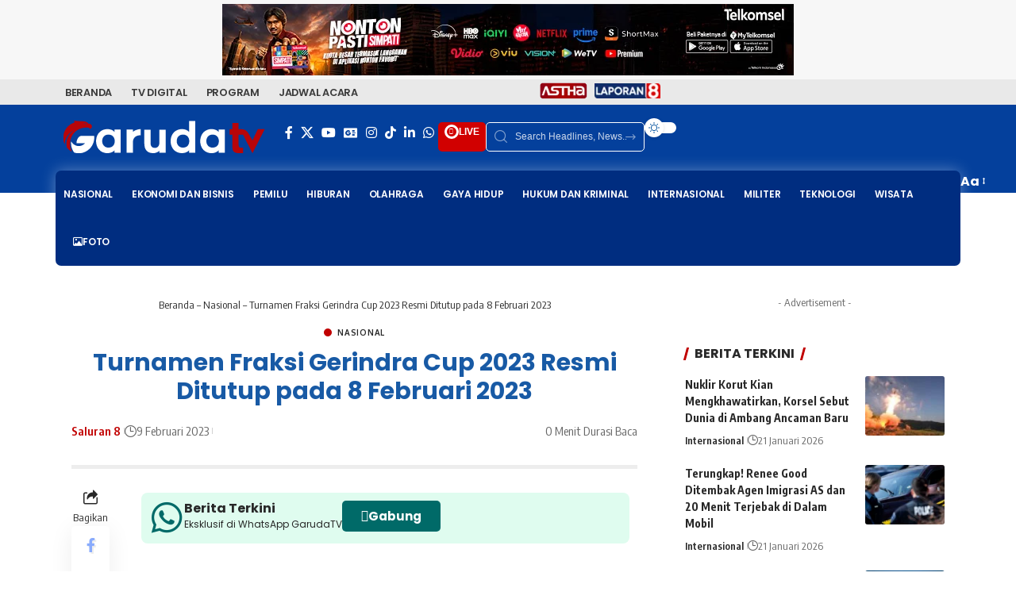

--- FILE ---
content_type: text/html; charset=UTF-8
request_url: https://garuda.tv/turnamen-fraksi-gerindra-cup-2023-resmi-ditutup-pada-8-februari-2023/
body_size: 47405
content:
<!DOCTYPE html>
<html lang="id" prefix="og: https://ogp.me/ns#">
<head>
    <meta charset="UTF-8" />
    <meta http-equiv="X-UA-Compatible" content="IE=edge" />
	<meta name="viewport" content="width=device-width, initial-scale=1.0" />
    <link rel="profile" href="https://gmpg.org/xfn/11" />
	
<!-- Optimasi Mesin Pencari oleh Rank Math PRO - https://rankmath.com/ -->
<title>Turnamen Fraksi Gerindra Cup 2023 Resmi Ditutup pada 8 Februari 2023 &ndash; GARUDA TV</title>
<meta name="description" content="Turnamen sepakbola fraksi Partai Gerindra Cup 2023 resmi ditutup pada Rabu 8 Februari 2023 setelah menggelar pertandingan final antara Satria FC melawan GT"/>
<meta name="robots" content="follow, index, max-snippet:-1, max-video-preview:-1, max-image-preview:large"/>
<link rel="preconnect" href="https://fonts.gstatic.com" crossorigin><link rel="preload" as="style" onload="this.onload=null;this.rel='stylesheet'" id="rb-preload-gfonts" href="https://fonts.googleapis.com/css?family=Source+Sans+Pro%7CPoppins%7CPoppins%7CPoppins%3A200%2C300%2C400%2C500%2C600%2C700%2C800%2C900%2C100italic%2C200italic%2C300italic%2C400italic%2C500italic%2C600italic%2C700italic%2C800italic%2C900italic%7COxygen%3A400%2C700%7CEncode+Sans+Condensed%3A400%2C500%2C600%2C700%2C800&amp;display=swap" crossorigin><noscript><link rel="stylesheet" href="https://fonts.googleapis.com/css?family=Source+Sans+Pro%7CPoppins%7CPoppins%7CPoppins%3A200%2C300%2C400%2C500%2C600%2C700%2C800%2C900%2C100italic%2C200italic%2C300italic%2C400italic%2C500italic%2C600italic%2C700italic%2C800italic%2C900italic%7COxygen%3A400%2C700%7CEncode+Sans+Condensed%3A400%2C500%2C600%2C700%2C800&amp;display=swap"></noscript><link rel="canonical" href="https://garuda.tv/turnamen-fraksi-gerindra-cup-2023-resmi-ditutup-pada-8-februari-2023/" />
<meta property="og:locale" content="id_ID" />
<meta property="og:type" content="article" />
<meta property="og:title" content="Turnamen Fraksi Gerindra Cup 2023 Resmi Ditutup pada 8 Februari 2023 &ndash; GARUDA TV" />
<meta property="og:description" content="Turnamen sepakbola fraksi Partai Gerindra Cup 2023 resmi ditutup pada Rabu 8 Februari 2023 setelah menggelar pertandingan final antara Satria FC melawan GT" />
<meta property="og:url" content="https://garuda.tv/turnamen-fraksi-gerindra-cup-2023-resmi-ditutup-pada-8-februari-2023/" />
<meta property="og:site_name" content="GARUDA TV" />
<meta property="article:publisher" content="https://www.facebook.com/garudatvindonesia" />
<meta property="article:section" content="Nasional" />
<meta property="og:image" content="https://garuda.tv/wp-admin/admin-ajax.php?action=rank_math_overlay_thumb&id=70044&type=frame-og&hash=46692d3647c700d490259d2e7ea1f00d" />
<meta property="og:image:secure_url" content="https://garuda.tv/wp-admin/admin-ajax.php?action=rank_math_overlay_thumb&id=70044&type=frame-og&hash=46692d3647c700d490259d2e7ea1f00d" />
<meta property="og:image:width" content="860" />
<meta property="og:image:height" content="483" />
<meta property="og:image:alt" content="Wallpaper Garuda TV" />
<meta property="og:image:type" content="image/jpeg" />
<meta property="article:published_time" content="2023-02-09T10:46:01+07:00" />
<meta name="twitter:card" content="summary_large_image" />
<meta name="twitter:title" content="Turnamen Fraksi Gerindra Cup 2023 Resmi Ditutup pada 8 Februari 2023 &ndash; GARUDA TV" />
<meta name="twitter:description" content="Turnamen sepakbola fraksi Partai Gerindra Cup 2023 resmi ditutup pada Rabu 8 Februari 2023 setelah menggelar pertandingan final antara Satria FC melawan GT" />
<meta name="twitter:site" content="@garudatvnews" />
<meta name="twitter:creator" content="@garudatvnews" />
<meta name="twitter:image" content="https://garuda.tv/wp-admin/admin-ajax.php?action=rank_math_overlay_thumb&id=70044&type=frame-og&hash=46692d3647c700d490259d2e7ea1f00d" />
<meta name="twitter:label1" content="Ditulis oleh" />
<meta name="twitter:data1" content="Saluran 8" />
<meta name="twitter:label2" content="Waktunya membaca" />
<meta name="twitter:data2" content="Kurang dari semenit" />
<script type="application/ld+json" class="rank-math-schema-pro">{"@context":"https://schema.org","@graph":[{"@type":"Place","@id":"https://garuda.tv/#place","address":{"@type":"PostalAddress","streetAddress":"Gedung Ratu Prabu 1 Lt. 2-4, Jl. TB Simatupang No.Kav. 20, RT.1/RW.3, Cilandak Tim., Ps. Minggu,","addressLocality":"Jakarta Selatan","addressRegion":"DKI Jakarta","postalCode":"12560","addressCountry":"Indonesia"}},{"@type":"Organization","@id":"https://garuda.tv/#organization","name":"GARUDA TV","url":"https://garuda.tv","sameAs":["https://www.facebook.com/garudatvindonesia","https://twitter.com/garudatvnews"],"email":"digital@garuda.tv","address":{"@type":"PostalAddress","streetAddress":"Gedung Ratu Prabu 1 Lt. 2-4, Jl. TB Simatupang No.Kav. 20, RT.1/RW.3, Cilandak Tim., Ps. Minggu,","addressLocality":"Jakarta Selatan","addressRegion":"DKI Jakarta","postalCode":"12560","addressCountry":"Indonesia"},"logo":{"@type":"ImageObject","@id":"https://garuda.tv/#logo","url":"https://garuda.tv/wp-content/uploads/2024/12/Logo_GarudaTV_Merah_Flat_2022.png","contentUrl":"https://garuda.tv/wp-content/uploads/2024/12/Logo_GarudaTV_Merah_Flat_2022.png","caption":"GARUDA TV","inLanguage":"id","width":"720","height":"115"},"location":{"@id":"https://garuda.tv/#place"}},{"@type":"WebSite","@id":"https://garuda.tv/#website","url":"https://garuda.tv","name":"GARUDA TV","alternateName":"TV Digital Indonesia","publisher":{"@id":"https://garuda.tv/#organization"},"inLanguage":"id"},{"@type":"ImageObject","@id":"https://garuda.tv/wp-content/uploads/2025/01/Banner-Youtube-Garuda-TV-16-9-copy.jpg","url":"https://garuda.tv/wp-content/uploads/2025/01/Banner-Youtube-Garuda-TV-16-9-copy.jpg","width":"860","height":"483","caption":"Wallpaper Garuda TV","inLanguage":"id"},{"@type":"BreadcrumbList","@id":"https://garuda.tv/turnamen-fraksi-gerindra-cup-2023-resmi-ditutup-pada-8-februari-2023/#breadcrumb","itemListElement":[{"@type":"ListItem","position":"1","item":{"@id":"https://garuda.tv","name":"Beranda"}},{"@type":"ListItem","position":"2","item":{"@id":"https://garuda.tv/category/nasional/","name":"Nasional"}},{"@type":"ListItem","position":"3","item":{"@id":"https://garuda.tv/turnamen-fraksi-gerindra-cup-2023-resmi-ditutup-pada-8-februari-2023/","name":"Turnamen Fraksi Gerindra Cup 2023 Resmi Ditutup pada 8 Februari 2023"}}]},{"@type":"WebPage","@id":"https://garuda.tv/turnamen-fraksi-gerindra-cup-2023-resmi-ditutup-pada-8-februari-2023/#webpage","url":"https://garuda.tv/turnamen-fraksi-gerindra-cup-2023-resmi-ditutup-pada-8-februari-2023/","name":"Turnamen Fraksi Gerindra Cup 2023 Resmi Ditutup pada 8 Februari 2023 &ndash; GARUDA TV","datePublished":"2023-02-09T10:46:01+07:00","dateModified":"2023-02-09T10:46:01+07:00","isPartOf":{"@id":"https://garuda.tv/#website"},"primaryImageOfPage":{"@id":"https://garuda.tv/wp-content/uploads/2025/01/Banner-Youtube-Garuda-TV-16-9-copy.jpg"},"inLanguage":"id","breadcrumb":{"@id":"https://garuda.tv/turnamen-fraksi-gerindra-cup-2023-resmi-ditutup-pada-8-februari-2023/#breadcrumb"}},{"@type":"Person","@id":"https://garuda.tv/author/saluran8pagi/","name":"Saluran 8","url":"https://garuda.tv/author/saluran8pagi/","image":{"@type":"ImageObject","@id":"https://secure.gravatar.com/avatar/d3ae8efaee03b05345fa76a3c681c86fe6083861527e12ef8aec5bf6645a1a0b?s=96&amp;d=identicon&amp;r=g","url":"https://secure.gravatar.com/avatar/d3ae8efaee03b05345fa76a3c681c86fe6083861527e12ef8aec5bf6645a1a0b?s=96&amp;d=identicon&amp;r=g","caption":"Saluran 8","inLanguage":"id"},"worksFor":{"@id":"https://garuda.tv/#organization"}},{"@type":"NewsArticle","headline":"Turnamen Fraksi Gerindra Cup 2023 Resmi Ditutup pada 8 Februari 2023 &ndash; GARUDA TV","datePublished":"2023-02-09T10:46:01+07:00","dateModified":"2023-02-09T10:46:01+07:00","articleSection":"Nasional","author":{"@id":"https://garuda.tv/author/saluran8pagi/","name":"Saluran 8"},"publisher":{"@id":"https://garuda.tv/#organization"},"description":"Turnamen sepakbola fraksi Partai Gerindra Cup 2023 resmi ditutup pada Rabu 8 Februari 2023 setelah menggelar pertandingan final antara Satria FC melawan GT","copyrightYear":"2023","copyrightHolder":{"@id":"https://garuda.tv/#organization"},"name":"Turnamen Fraksi Gerindra Cup 2023 Resmi Ditutup pada 8 Februari 2023 &ndash; GARUDA TV","@id":"https://garuda.tv/turnamen-fraksi-gerindra-cup-2023-resmi-ditutup-pada-8-februari-2023/#richSnippet","isPartOf":{"@id":"https://garuda.tv/turnamen-fraksi-gerindra-cup-2023-resmi-ditutup-pada-8-februari-2023/#webpage"},"image":{"@id":"https://garuda.tv/wp-content/uploads/2025/01/Banner-Youtube-Garuda-TV-16-9-copy.jpg"},"inLanguage":"id","mainEntityOfPage":{"@id":"https://garuda.tv/turnamen-fraksi-gerindra-cup-2023-resmi-ditutup-pada-8-februari-2023/#webpage"}}]}</script>
<!-- /Plugin WordPress Rank Math SEO -->

<link rel='dns-prefetch' href='//www.googletagmanager.com' />
<link rel='dns-prefetch' href='//fonts.googleapis.com' />
<link rel='dns-prefetch' href='//pagead2.googlesyndication.com' />
<link rel="alternate" type="application/rss+xml" title="GARUDA TV &raquo; Feed" href="https://garuda.tv/feed/" />
<link rel="alternate" type="application/rss+xml" title="GARUDA TV &raquo; Umpan Komentar" href="https://garuda.tv/comments/feed/" />
<script id="wpp-js" src="https://garuda.tv/wp-content/plugins/wordpress-popular-posts/assets/js/wpp.min.js?ver=7.3.6" data-sampling="0" data-sampling-rate="100" data-api-url="https://garuda.tv/wp-json/wordpress-popular-posts" data-post-id="27024" data-token="367bd59d00" data-lang="0" data-debug="0"></script>
<link rel="alternate" title="oEmbed (JSON)" type="application/json+oembed" href="https://garuda.tv/wp-json/oembed/1.0/embed?url=https%3A%2F%2Fgaruda.tv%2Fturnamen-fraksi-gerindra-cup-2023-resmi-ditutup-pada-8-februari-2023%2F" />
<link rel="alternate" title="oEmbed (XML)" type="text/xml+oembed" href="https://garuda.tv/wp-json/oembed/1.0/embed?url=https%3A%2F%2Fgaruda.tv%2Fturnamen-fraksi-gerindra-cup-2023-resmi-ditutup-pada-8-februari-2023%2F&#038;format=xml" />
<style id="ad-banners-front">:root{--ad-banners-gutter-width:1.5rem;--ad-banners-gutter-width-half:0.75rem;--ad-banners-speed:250ms;--ad-banners-ease:ease-in-out}.ad-banners-ad .ad-banners-inprogress{opacity:.5;pointer-events:none}.ad-banners-ad img{display:block;margin-left:auto;margin-right:auto}.ad-banners-ad-resp img{height:auto;max-width:100%}.ad-banners-ad-label{font-size:.8rem;margin-bottom:5px;text-align:center}:root{--ad-banners-rotate-duration:500ms;--ad-banners-rotate-ease:ease-in-out;--ad-banners-rotate-z-index:1;--ad-banners-rotate-z-index-active:3}.ad-banners-rotate{position:relative}.ad-banners-rotate .ad-banners-ad{height:100%;left:0;opacity:0;position:absolute;top:0;transition:opacity var(--ad-banners-rotate-duration) var(--ad-banners-rotate-ease);width:100%;z-index:var(--ad-banners-rotate-z-index)}.ad-banners-rotate .ad-banners-ad.woactive{opacity:1;position:relative;z-index:var(--ad-banners-rotate-z-index-active)}.ad-banners-rotate .ad-banners-ad.ad-banners-amp-ad{display:block;opacity:1}.ad-banners-rotate .ad-banners-ad.ad-banners-amp-ad+.ad-banners-amp-ad{margin-top:var(--ad-banners-gutter-width-half)}.align-self-center{align-self:center}.ad-banners-fr{float:right}.ad-banners-fl{float:left}.ad-banners-clr{clear:both;display:block;float:none}.ad-banners-needs-consent{display:none}
</style><style id="ad-banners-front-pro">.ad-banners-loader{animation:adcmdrrotate 1s linear infinite;border:2px solid;border-color:#fff #fff #555;border-radius:50%;box-sizing:border-box;display:inline-block;height:24px;width:24px}@keyframes adcmdrrotate{0%{transform:rotate(0deg)}to{transform:rotate(1turn)}}:root{--ad-banners-rotate-z-index-out:2}.ad-banners-group--grid{--ad-banners-grid-col-gap:var(--ad-banners-gutter-width);text-align:center}.ad-banners-group--grid__inline{display:inline-grid;text-align:initial}.ad-banners-group--grid__grid{display:grid;gap:var(--ad-banners-grid-col-gap);grid-template-columns:repeat(var(--ad-banners-group-cols),auto)}.ad-banners-rotate--slide{overflow:hidden}.ad-banners-rotate--slide .ad-banners-ad{animation:none;opacity:1}.ad-banners-rotate--slide .ad-banners-ad.woactive,.ad-banners-rotate--slide .ad-banners-ad.woactive--out{transition:transform var(--ad-banners-rotate-duration) var(--ad-banners-rotate-ease)}.ad-banners-rotate--slide .ad-banners-ad.woactive--out{z-index:var(--ad-banners-rotate-z-index-out)}.ad-banners-rotate--slide_t .ad-banners-ad{transform:translateY(-100%)}.ad-banners-rotate--slide_t .ad-banners-ad.woactive{transform:translateY(0)}.ad-banners-rotate--slide_b .ad-banners-ad,.ad-banners-rotate--slide_t .ad-banners-ad.woactive--out{transform:translateY(100%)}.ad-banners-rotate--slide_b .ad-banners-ad.woactive{transform:translateY(0)}.ad-banners-rotate--slide_b .ad-banners-ad.woactive--out{transform:translateY(-100%)}.ad-banners-rotate--slide_l .ad-banners-ad{transform:translateX(-100%)}.ad-banners-rotate--slide_l .ad-banners-ad.woactive{transform:translateX(0)}.ad-banners-rotate--slide_l .ad-banners-ad.woactive--out,.ad-banners-rotate--slide_r .ad-banners-ad{transform:translateX(100%)}.ad-banners-rotate--slide_r .ad-banners-ad.woactive{transform:translateX(0)}.ad-banners-rotate--slide_r .ad-banners-ad.woactive--out{transform:translateX(-100%)}
</style><style id='wp-img-auto-sizes-contain-inline-css'>
img:is([sizes=auto i],[sizes^="auto," i]){contain-intrinsic-size:3000px 1500px}
/*# sourceURL=wp-img-auto-sizes-contain-inline-css */
</style>
<link data-minify="1" rel='stylesheet' id='dashicons-css' href='https://garuda.tv/wp-content/cache/min/1/wp-includes/css/dashicons.min.css?ver=1768881795' media='all' />
<link rel='stylesheet' id='editor-buttons-css' href='https://garuda.tv/wp-includes/css/editor.min.css?ver=6.9' media='all' />
<style id='wp-emoji-styles-inline-css'>

	img.wp-smiley, img.emoji {
		display: inline !important;
		border: none !important;
		box-shadow: none !important;
		height: 1em !important;
		width: 1em !important;
		margin: 0 0.07em !important;
		vertical-align: -0.1em !important;
		background: none !important;
		padding: 0 !important;
	}
/*# sourceURL=wp-emoji-styles-inline-css */
</style>
<style id='presto-player-popup-trigger-style-inline-css'>
:where(.wp-block-presto-player-popup-trigger) {
  /* reduce specificity */
  display: grid;
  gap: 1rem;
  cursor: pointer;
}

/* Play icon overlay for popup image trigger variation */
:where(.presto-popup-image-trigger) {
  position: relative;
  cursor: pointer;
}

:where(.presto-popup-image-trigger)::before {
  content: "";
  position: absolute;
  top: 50%;
  left: 50%;
  transform: translate(-50%, -50%);
  width: 48px;
  height: 48px;
  background-image: var(--wpr-bg-f6611c62-97a1-4d23-8083-5337cf0c7af5);
  background-size: contain;
  background-repeat: no-repeat;
  background-position: center;
  z-index: 10;
  pointer-events: none;
}

:where(.presto-popup-image-trigger img) {
  display: block;
  width: 100%;
  height: auto;
  filter: brightness(0.5);
}
/*# sourceURL=https://garuda.tv/wp-content/plugins/presto-player/src/admin/blocks/blocks/popup-trigger/style.css */
</style>
<style id='presto-player-popup-media-style-inline-css'>
.wp-block-presto-player-popup.is-selected .wp-block-presto-player-popup-media {
  display: initial;
}

.wp-block-presto-player-popup.has-child-selected .wp-block-presto-player-popup-media {
  display: initial;
}

.presto-popup__overlay {
  position: fixed;
  top: 0;
  left: 0;
  z-index: 100000;
  overflow: hidden;
  width: 100%;
  height: 100vh;
  box-sizing: border-box;
  padding: 0 5%;
  visibility: hidden;
  opacity: 0;
  display: flex;
  align-items: center;
  justify-content: center;
  transition:
    opacity 0.2s ease,
    visibility 0.2s ease;

  --presto-popup-media-width: 1280px;
  --presto-popup-background-color: rgba(0, 0, 0, 0.917);
}

.presto-popup--active {
  visibility: visible;
  opacity: 1;
}

.presto-popup--active .presto-popup__content {
  transform: scale(1);
}

.presto-popup__content {
  position: relative;
  z-index: 9999999999;
  width: 100%;
  max-width: var(--presto-popup-media-width);
  transform: scale(0.9);
  transition: transform 0.2s ease;
}

.presto-popup__close-button {
  position: absolute;
  top: calc(env(safe-area-inset-top) + 16px);
  right: calc(env(safe-area-inset-right) + 16px);
  padding: 0;
  cursor: pointer;
  z-index: 5000000;
  min-width: 24px;
  min-height: 24px;
  width: 24px;
  height: 24px;
  display: flex;
  align-items: center;
  justify-content: center;
  border: none;
  background: none;
  box-shadow: none;
  transition: opacity 0.2s ease;
}

.presto-popup__close-button:hover,
.presto-popup__close-button:focus {
  opacity: 0.8;
  background: none;
  border: none;
}

.presto-popup__close-button:not(:hover):not(:active):not(.has-background) {
  background: none;
  border: none;
}

.presto-popup__close-button svg {
  width: 24px;
  height: 24px;
  fill: white;
}

.presto-popup__scrim {
  width: 100%;
  height: 100%;
  position: absolute;
  z-index: 2000000;
  background-color: var(--presto-popup-background-color, rgb(255, 255, 255));
}

.presto-popup__speak {
  position: absolute;
  width: 1px;
  height: 1px;
  padding: 0;
  margin: -1px;
  overflow: hidden;
  clip: rect(0, 0, 0, 0);
  white-space: nowrap;
  border: 0;
}
/*# sourceURL=https://garuda.tv/wp-content/plugins/presto-player/src/admin/blocks/blocks/popup-media/style.css */
</style>
<link data-minify="1" rel='stylesheet' id='foxiz-elements-css' href='https://garuda.tv/wp-content/cache/min/1/wp-content/plugins/foxiz-core/lib/foxiz-elements/public/style.css?ver=1768881795' media='all' />
<link data-minify="1" rel='stylesheet' id='wordpress-popular-posts-css-css' href='https://garuda.tv/wp-content/cache/min/1/wp-content/plugins/wordpress-popular-posts/assets/css/wpp.css?ver=1768881795' media='all' />
<link data-minify="1" rel='stylesheet' id='tablepress-default-css' href='https://garuda.tv/wp-content/cache/min/1/wp-content/plugins/tablepress/css/build/default.css?ver=1768881795' media='all' />

<link data-minify="1" rel='stylesheet' id='exo_wl.carousel-css' href='https://garuda.tv/wp-content/cache/background-css/1/garuda.tv/wp-content/cache/min/1/wp-content/plugins/tv-schedule/js/exo_wl-carousel/assets/exo_wl.carousel.css?ver=1768881795&wpr_t=1769019021' media='all' />
<link data-minify="1" rel='stylesheet' id='exo_wl.carousel-theme-css' href='https://garuda.tv/wp-content/cache/min/1/wp-content/plugins/tv-schedule/js/exo_wl-carousel/assets/exo_wl.theme.default.css?ver=1768881795' media='all' />
<link data-minify="1" rel='stylesheet' id='extvs-style-css' href='https://garuda.tv/wp-content/cache/min/1/wp-content/plugins/tv-schedule/css/style.css?ver=1768881795' media='all' />
<link data-minify="1" rel='stylesheet' id='extvs-style-view-css' href='https://garuda.tv/wp-content/cache/min/1/wp-content/plugins/tv-schedule/css/modal.css?ver=1768881795' media='all' />
<style id='extvs-style-view-inline-css'>

            .ex-tvs-simple.style-1 .extvs-dropdown,
            .ex-tvs-simple.style-1 .ex-date-list-parent,
            .ex-date-list-out,
            .ex-tvs-simple.style-3 .ex-date-list-parent,
            .ex-tvs-simple.style-3 .extvs-style3-chanel ul li:hover,
            .ex-tvs-simple.style-3 .extvs-style3-chanel ul li.extvs-inline-at,
            .ex-chanel-list .extvs-inline-chanel,
            .ex-tvs-simple.style-2 .ex-date-list .extvs-date-day,
            .ex-tvs-simple.style-1 .ex-parent-simple table thead th,
            .extvs-advance-date,
            .extvs-advance-chanel ul li,
            .extvs-advance-detail .extvs-advance-timeline ul li,
            .ex-tvs-advance.style-3 .extvs-addate-parent,
            .extvs_modal .tvs-modal-content .tvs_modal_des .md-date,
            .extvs-dropdown,
            .extvs-hide-ps h3,
            .ex-tvs-advance.style-2 .ex-date-list-parent{background:#b50000;}
            .ex-tvs-simple[id^=ex-] .ex-parent-simple table tbody tr.extvs-cr-progr,
            .item-tvs.extvs-cr-progr,
            .extvs-advance-program ul li .extvs-pro-width.extvs-cr-progr{background: rgba(181,0,0, .1);}
            .ex-tvs-simple.style-3 .extvs-style3-chanel ul li:last-child{
                border-color:#b50000;
            }
            

            .ex-tvs-simple.style-3 .extvs-style3-chanel ul li
            {
                color:#b50000;
                border-color:#b50000;
            }

            .ex-tvs-simple.style-1 .ex-date-list-parent .extvs-prev-bt,
            .ex-tvs-simple.style-2 .ex-date-list-parent .extvs-prev-bt,
            .ex-tvs-simple.style-3 .ex-date-list-parent .extvs-prev-bt,
            .ex-tvs-advance.style-2 .ex-date-list-parent .extvs-prev-bt{
                background: linear-gradient(to left,rgba(255,255,255,0),#b50000 40%);
            }
            .ex-tvs-simple.style-1 .ex-date-list-parent .extvs-next-bt,
            .ex-tvs-simple.style-2 .ex-date-list-parent .extvs-next-bt,
            .ex-tvs-simple.style-3 .ex-date-list-parent .extvs-next-bt,
            .ex-tvs-advance.style-2 .ex-date-list-parent .extvs-next-bt{
                background: linear-gradient(to right,rgba(255,255,255,0),#b50000 40%);
            }

            
                        .ex-tvs-simple,
            .extvs-qtip,
            .ex-tvs-advance{font-family: "Poppins", sans-serif;}
                        .ex-tvs-simple,
            .ex-tvs-advance,
            .extvs-qtip.qtip,
            .ex-tvs-advance span.sub-tt,
            span.sub-tt,
            .ex-tvs-simple .ex-parent-simple span.sub-tt{font-size: 14;}
                        .ex-chanel-list,
            .ex-date-list-parent,
            .extvs-modal h3,
            .extvs-qtip h3,
            .ex-parent-simple .item-tvs h3,
            .ex-tvs-advance h3,
            .extvs-advance-chanel .extvs-chanel-name,
            .ex-tvs-advance.style-3 .extvs-ad-list-week .extvs-date-adweek,
            .ex-tvs-simple.style-3 .extvs-style3-chanel ul li{
                font-family: "Poppins", sans-serif;
            }
                        .ex-chanel-list,
            .ex-date-list-parent,
            .extvs-modal h3,
            .extvs-qtip h3,
            .ex-parent-simple .item-tvs h3,
            .ex-tvs-advance h3,
            .extvs-advance-chanel .extvs-chanel-name,
            .ex-tvs-advance.style-3 .extvs-ad-list-week .extvs-date-adweek,
            .ex-tvs-simple.style-3 .extvs-style3-chanel ul li,
            .ex-date-list .extvs-date-day{font-size: 14;}
            
/*# sourceURL=extvs-style-view-inline-css */
</style>
<link data-minify="1" rel='stylesheet' id='elementor-icons-css' href='https://garuda.tv/wp-content/cache/min/1/wp-content/plugins/elementor/assets/lib/eicons/css/elementor-icons.min.css?ver=1768881795' media='all' />
<link rel='stylesheet' id='elementor-frontend-css' href='https://garuda.tv/wp-content/plugins/elementor/assets/css/frontend.min.css?ver=3.34.1' media='all' />
<link rel='stylesheet' id='elementor-post-1217-css' href='https://garuda.tv/wp-content/uploads/elementor/css/post-1217.css?ver=1768881794' media='all' />
<link data-minify="1" rel='stylesheet' id='font-awesome-5-all-css' href='https://garuda.tv/wp-content/cache/min/1/wp-content/plugins/elementor/assets/lib/font-awesome/css/all.min.css?ver=1768881795' media='all' />
<link rel='stylesheet' id='font-awesome-4-shim-css' href='https://garuda.tv/wp-content/plugins/elementor/assets/lib/font-awesome/css/v4-shims.min.css?ver=3.34.1' media='all' />
<link rel='stylesheet' id='elementor-post-67800-css' href='https://garuda.tv/wp-content/uploads/elementor/css/post-67800.css?ver=1768881794' media='all' />
<link rel='stylesheet' id='elementor-post-67987-css' href='https://garuda.tv/wp-content/uploads/elementor/css/post-67987.css?ver=1768881794' media='all' />

<link data-minify="1" rel='stylesheet' id='font-awesome-css' href='https://garuda.tv/wp-content/cache/min/1/wp-content/themes/foxiz/assets/css/font-awesome.css?ver=1768881795' media='all' />
<link data-minify="1" rel='stylesheet' id='foxiz-main-css' href='https://garuda.tv/wp-content/cache/min/1/wp-content/themes/foxiz/assets/css/main.css?ver=1768881796' media='all' />
<style id='foxiz-main-inline-css'>
:root {--body-family:Poppins;--h1-family:Poppins;--h1-fweight:700;--h1-fcolor:#185aa5;--h1-fsize:30px;--h2-family:Poppins;--h3-family:Poppins;--h4-family:Poppins;--menu-family:Poppins;--menu-fweight:600;--menu-transform:uppercase;--menu-fsize:12px;--dwidgets-family:Poppins;--heading-family:Poppins;--toc-family:Poppins;}:root {--g-color :#c10000;--g-color-90 :#c10000e6;--indicator-bg-from :#ff3a3a;--indicator-bg-to :#bf2b2b;}[data-theme="dark"].is-hd-4 {--nav-bg: #191c20;--nav-bg-from: #191c20;--nav-bg-to: #191c20;--nav-bg-glass: #191c2011;--nav-bg-glass-from: #191c2011;--nav-bg-glass-to: #191c2011;}[data-theme="dark"].is-hd-5, [data-theme="dark"].is-hd-5:not(.sticky-on) {--nav-bg: #191c20;--nav-bg-from: #191c20;--nav-bg-to: #191c20;--nav-bg-glass: #191c2011;--nav-bg-glass-from: #191c2011;--nav-bg-glass-to: #191c2011;}:root {--mbnav-bg: #135ba3;--mbnav-bg-from: #135ba3;--mbnav-bg-to: #131a82;--mbnav-bg-glass: #135ba3bb;--mbnav-bg-glass-from: #135ba3bb;--mbnav-bg-glass-to: #131a82bb;--mbnav-color :#ffffff;}[data-theme="dark"] {--mbnav-bg: #2d2d2d;--mbnav-bg-from: #2d2d2d;--mbnav-bg-to: #0a0a0a;--mbnav-bg-glass: #2d2d2d11;--mbnav-bg-glass-from: #2d2d2d11;--mbnav-bg-glass-to: #0a0a0a11;}:root {--topad-spacing :5px;--hyperlink-line-color :var(--g-color);--heading-sub-color :#c10000;--slideup-bg :rgba(255,255,255,0.82);--slideup-icon-color :#dd3333;--slideup-icon-na-bg :#152491;--slideup-icon-na-bg-90 :#152491e6;--rb-width : 1140px;--rb-small-width : 763px;--rb-s-width : 1140px;--s-content-width : 760px;--max-width-wo-sb : 840px;--s10-feat-ratio :45%;--s11-feat-ratio :45%;--verified-color :#1e53bc;--login-popup-w : 350px;--list-style: disc; --list-position: outside; --list-spacing: 2.5rem; --child-list-style: circle;}[data-theme="dark"], .light-scheme {--slideup-bg :rgba(0,0,0,0.87);--slideup-icon-color :#ffffff; }.p-readmore { font-family:Poppins;}.mobile-menu > li > a  { font-family:'system-ui', -apple-system, BlinkMacSystemFont, 'Segoe UI', Roboto, Oxygen, Ubuntu, Cantarell, 'Fira Sans', 'Droid Sans', 'Helvetica Neue', sans-serif;font-size:12px;}.mobile-qview a { font-family:'system-ui', -apple-system, BlinkMacSystemFont, 'Segoe UI', Roboto, Oxygen, Ubuntu, Cantarell, 'Fira Sans', 'Droid Sans', 'Helvetica Neue', sans-serif;font-weight:600;text-transform:uppercase;font-size:12px;}.search-header:before { background-repeat : no-repeat;background-size : cover;background-attachment : scroll;background-position : center center;}[data-theme="dark"] .search-header:before { background-repeat : no-repeat;background-size : cover;background-attachment : scroll;background-position : center center;}.footer-has-bg { background-color : #88888812;}#amp-mobile-version-switcher { display: none; }.menu-item-152767 span.menu-sub-title { color: #FFF203 !important;}.menu-item-68086 span.menu-sub-title { color: #ffffff !important;}.menu-item-68086 span.menu-sub-title { background-color: #e82900;}.menu-item-67713 span.menu-sub-title { color: #fff !important;}.menu-item-67713 span.menu-sub-title { background-color: #ff6552;}
/*# sourceURL=foxiz-main-inline-css */
</style>
<link data-minify="1" rel='stylesheet' id='foxiz-print-css' href='https://garuda.tv/wp-content/cache/min/1/wp-content/themes/foxiz/assets/css/print.css?ver=1768881796' media='all' />
<link rel='stylesheet' id='foxiz-style-css' href='https://garuda.tv/wp-content/themes/foxiz-child/style.css?ver=2.7.0' media='all' />
<link rel='stylesheet' id='elementor-icons-shared-0-css' href='https://garuda.tv/wp-content/plugins/elementor/assets/lib/font-awesome/css/fontawesome.min.css?ver=5.15.3' media='all' />
<link data-minify="1" rel='stylesheet' id='elementor-icons-fa-solid-css' href='https://garuda.tv/wp-content/cache/min/1/wp-content/plugins/elementor/assets/lib/font-awesome/css/solid.min.css?ver=1768881796' media='all' />
<script src="https://garuda.tv/wp-includes/js/jquery/jquery.min.js?ver=3.7.1" id="jquery-core-js"></script>
<script src="https://garuda.tv/wp-includes/js/jquery/jquery-migrate.min.js?ver=3.4.1" id="jquery-migrate-js"></script>

<!-- Potongan tag Google (gtag.js) ditambahkan oleh Site Kit -->
<!-- Snippet Google Analytics telah ditambahkan oleh Site Kit -->
<script src="https://www.googletagmanager.com/gtag/js?id=GT-5528P4G" id="google_gtagjs-js" async></script>
<script id="google_gtagjs-js-after">
window.dataLayer = window.dataLayer || [];function gtag(){dataLayer.push(arguments);}
gtag("set","linker",{"domains":["garuda.tv"]});
gtag("js", new Date());
gtag("set", "developer_id.dZTNiMT", true);
gtag("config", "GT-5528P4G", {"googlesitekit_post_date":"20230209","googlesitekit_post_author":"Saluran 8"});
 window._googlesitekit = window._googlesitekit || {}; window._googlesitekit.throttledEvents = []; window._googlesitekit.gtagEvent = (name, data) => { var key = JSON.stringify( { name, data } ); if ( !! window._googlesitekit.throttledEvents[ key ] ) { return; } window._googlesitekit.throttledEvents[ key ] = true; setTimeout( () => { delete window._googlesitekit.throttledEvents[ key ]; }, 5 ); gtag( "event", name, { ...data, event_source: "site-kit" } ); }; 
//# sourceURL=google_gtagjs-js-after
</script>
<script src="https://garuda.tv/wp-content/plugins/tv-schedule/js/qtip/jquery.qtip.min.js?ver=1.0" id="qtip-js-js"></script>
<script src="https://garuda.tv/wp-content/plugins/tv-schedule/js/tvschedule.js?ver=1.5.21" id="extvs-js-js"></script>
<script src="https://garuda.tv/wp-content/plugins/tv-schedule/js/exo_wl-carousel/exo_wl.carousel.js?ver=1.0" id="exo_wl.carousel-js"></script>
<script src="https://garuda.tv/wp-content/plugins/elementor/assets/lib/font-awesome/js/v4-shims.min.js?ver=3.34.1" id="font-awesome-4-shim-js"></script>
<script src="https://garuda.tv/wp-content/themes/foxiz/assets/js/highlight-share.js?ver=1" id="highlight-share-js"></script>
<link rel="preload" href="https://garuda.tv/wp-content/themes/foxiz/assets/fonts/icons.woff2?ver=2.5.0" as="font" type="font/woff2" crossorigin="anonymous"> <link rel="preload" href="https://garuda.tv/wp-content/themes/foxiz/assets/fonts/fa-brands-400.woff2" as="font" type="font/woff2" crossorigin="anonymous"> <link rel="preload" href="https://garuda.tv/wp-content/themes/foxiz/assets/fonts/fa-regular-400.woff2" as="font" type="font/woff2" crossorigin="anonymous"> <link rel="https://api.w.org/" href="https://garuda.tv/wp-json/" /><link rel="alternate" title="JSON" type="application/json" href="https://garuda.tv/wp-json/wp/v2/posts/27024" /><meta name="generator" content="WordPress 6.9" />
<link rel='shortlink' href='https://garuda.tv/?p=27024' />
<meta name="generator" content="Site Kit by Google 1.170.0" />  <script src="https://cdn.onesignal.com/sdks/web/v16/OneSignalSDK.page.js" defer></script>
  <script>
          window.OneSignalDeferred = window.OneSignalDeferred || [];
          OneSignalDeferred.push(async function(OneSignal) {
            await OneSignal.init({
              appId: "e88733c9-aab7-4575-ba48-ed8c999f5ed7",
              serviceWorkerOverrideForTypical: true,
              path: "https://garuda.tv/wp-content/plugins/onesignal-free-web-push-notifications/sdk_files/",
              serviceWorkerParam: { scope: "/wp-content/plugins/onesignal-free-web-push-notifications/sdk_files/push/onesignal/" },
              serviceWorkerPath: "OneSignalSDKWorker.js",
            });
          });

          // Unregister the legacy OneSignal service worker to prevent scope conflicts
          if (navigator.serviceWorker) {
            navigator.serviceWorker.getRegistrations().then((registrations) => {
              // Iterate through all registered service workers
              registrations.forEach((registration) => {
                // Check the script URL to identify the specific service worker
                if (registration.active && registration.active.scriptURL.includes('OneSignalSDKWorker.js.php')) {
                  // Unregister the service worker
                  registration.unregister().then((success) => {
                    if (success) {
                      console.log('OneSignalSW: Successfully unregistered:', registration.active.scriptURL);
                    } else {
                      console.log('OneSignalSW: Failed to unregister:', registration.active.scriptURL);
                    }
                  });
                }
              });
            }).catch((error) => {
              console.error('Error fetching service worker registrations:', error);
            });
        }
        </script>
            <style id="wpp-loading-animation-styles">@-webkit-keyframes bgslide{from{background-position-x:0}to{background-position-x:-200%}}@keyframes bgslide{from{background-position-x:0}to{background-position-x:-200%}}.wpp-widget-block-placeholder,.wpp-shortcode-placeholder{margin:0 auto;width:60px;height:3px;background:#dd3737;background:linear-gradient(90deg,#dd3737 0%,#571313 10%,#dd3737 100%);background-size:200% auto;border-radius:3px;-webkit-animation:bgslide 1s infinite linear;animation:bgslide 1s infinite linear}</style>
            
<!-- Meta tag Google AdSense ditambahkan oleh Site Kit -->
<meta name="google-adsense-platform-account" content="ca-host-pub-2644536267352236">
<meta name="google-adsense-platform-domain" content="sitekit.withgoogle.com">
<!-- Akhir tag meta Google AdSense yang ditambahkan oleh Site Kit -->
<meta name="generator" content="Elementor 3.34.1; features: additional_custom_breakpoints; settings: css_print_method-external, google_font-enabled, font_display-auto">
				<!-- Google Tag Manager -->
				<script>(function (w, d, s, l, i) {
						w[l] = w[l] || [];
						w[l].push({
							'gtm.start':
									new Date().getTime(), event: 'gtm.js'
						});
						var f = d.getElementsByTagName(s)[0],
								j = d.createElement(s), dl = l != 'dataLayer' ? '&l=' + l : '';
						j.async = true;
						j.src =
								'https://www.googletagmanager.com/gtm.js?id=' + i + dl;
						f.parentNode.insertBefore(j, f);
					})(window, document, 'script', 'dataLayer', 'GTM-PZWFD936');</script><!-- End Google Tag Manager -->
			<script type="application/ld+json">{
    "@context": "https://schema.org",
    "@type": "WebSite",
    "@id": "https://garuda.tv/#website",
    "url": "https://garuda.tv/",
    "name": "GARUDA TV",
    "potentialAction": {
        "@type": "SearchAction",
        "target": "https://garuda.tv/?s={search_term_string}",
        "query-input": "required name=search_term_string"
    }
}</script>
			<style>
				.e-con.e-parent:nth-of-type(n+4):not(.e-lazyloaded):not(.e-no-lazyload),
				.e-con.e-parent:nth-of-type(n+4):not(.e-lazyloaded):not(.e-no-lazyload) * {
					background-image: none !important;
				}
				@media screen and (max-height: 1024px) {
					.e-con.e-parent:nth-of-type(n+3):not(.e-lazyloaded):not(.e-no-lazyload),
					.e-con.e-parent:nth-of-type(n+3):not(.e-lazyloaded):not(.e-no-lazyload) * {
						background-image: none !important;
					}
				}
				@media screen and (max-height: 640px) {
					.e-con.e-parent:nth-of-type(n+2):not(.e-lazyloaded):not(.e-no-lazyload),
					.e-con.e-parent:nth-of-type(n+2):not(.e-lazyloaded):not(.e-no-lazyload) * {
						background-image: none !important;
					}
				}
			</style>
			   <!-- Histats.com  START  (aync)-->
<script type="text/javascript">var _Hasync= _Hasync|| [];
_Hasync.push(['Histats.start', '1,4922644,4,0,0,0,00010000']);
_Hasync.push(['Histats.fasi', '1']);
_Hasync.push(['Histats.track_hits', '']);
(function() {
var hs = document.createElement('script'); hs.type = 'text/javascript'; hs.async = true;
hs.src = ('//s10.histats.com/js15_as.js');
(document.getElementsByTagName('head')[0] || document.getElementsByTagName('body')[0]).appendChild(hs);
})();</script>
<noscript><a href="/" target="_blank"><img  src="//sstatic1.histats.com/0.gif?4922644&101" alt="web site analysis" border="0"></a></noscript>
<!-- Histats.com  END  -->
<!-- Snippet Google Tag Manager telah ditambahkan oleh Site Kit -->
<script>
			( function( w, d, s, l, i ) {
				w[l] = w[l] || [];
				w[l].push( {'gtm.start': new Date().getTime(), event: 'gtm.js'} );
				var f = d.getElementsByTagName( s )[0],
					j = d.createElement( s ), dl = l != 'dataLayer' ? '&l=' + l : '';
				j.async = true;
				j.src = 'https://www.googletagmanager.com/gtm.js?id=' + i + dl;
				f.parentNode.insertBefore( j, f );
			} )( window, document, 'script', 'dataLayer', 'GTM-PZWFD936' );
			
</script>

<!-- Snippet Google Tag Manager penutup telah ditambahkan oleh Site Kit -->

<!-- Snippet Google AdSense telah ditambahkan oleh Site Kit -->
<script async src="https://pagead2.googlesyndication.com/pagead/js/adsbygoogle.js?client=ca-pub-1175924642002433&amp;host=ca-host-pub-2644536267352236" crossorigin="anonymous"></script>

<!-- Snippet Google AdSense penutup telah ditambahkan oleh Site Kit -->
<link rel="icon" href="https://garuda.tv/wp-content/uploads/2023/09/cropped-garuda-tv-1-32x32.jpeg.webp" sizes="32x32" />
<link rel="icon" href="https://garuda.tv/wp-content/uploads/2023/09/cropped-garuda-tv-1-192x192.jpeg.webp" sizes="192x192" />
<link rel="apple-touch-icon" href="https://garuda.tv/wp-content/uploads/2023/09/cropped-garuda-tv-1-180x180.jpeg.webp" />
<meta name="msapplication-TileImage" content="https://garuda.tv/wp-content/uploads/2023/09/cropped-garuda-tv-1-270x270.jpeg" />
<noscript><style id="rocket-lazyload-nojs-css">.rll-youtube-player, [data-lazy-src]{display:none !important;}</style></noscript><style id="wpr-lazyload-bg-container"></style><style id="wpr-lazyload-bg-exclusion"></style>
<noscript>
<style id="wpr-lazyload-bg-nostyle">.exo_wl-carousel .exo_wl-video-play-icon{--wpr-bg-db22d124-57c1-411d-91b1-7d3f2acd36a5: url('https://garuda.tv/wp-content/plugins/tv-schedule/js/exo_wl-carousel/assets/exo_wl.video.play.png');}:where(.presto-popup-image-trigger)::before{--wpr-bg-f6611c62-97a1-4d23-8083-5337cf0c7af5: url('https://garuda.tv/wp-content/plugins/presto-player/src/admin/blocks/blocks/popup-trigger/../../../../../img/play-button.svg');}</style>
</noscript>
<script type="application/javascript">const rocket_pairs = [{"selector":".exo_wl-carousel .exo_wl-video-play-icon","style":".exo_wl-carousel .exo_wl-video-play-icon{--wpr-bg-db22d124-57c1-411d-91b1-7d3f2acd36a5: url('https:\/\/garuda.tv\/wp-content\/plugins\/tv-schedule\/js\/exo_wl-carousel\/assets\/exo_wl.video.play.png');}","hash":"db22d124-57c1-411d-91b1-7d3f2acd36a5","url":"https:\/\/garuda.tv\/wp-content\/plugins\/tv-schedule\/js\/exo_wl-carousel\/assets\/exo_wl.video.play.png"},{"selector":":where(.presto-popup-image-trigger)","style":":where(.presto-popup-image-trigger)::before{--wpr-bg-f6611c62-97a1-4d23-8083-5337cf0c7af5: url('https:\/\/garuda.tv\/wp-content\/plugins\/presto-player\/src\/admin\/blocks\/blocks\/popup-trigger\/..\/..\/..\/..\/..\/img\/play-button.svg');}","hash":"f6611c62-97a1-4d23-8083-5337cf0c7af5","url":"https:\/\/garuda.tv\/wp-content\/plugins\/presto-player\/src\/admin\/blocks\/blocks\/popup-trigger\/..\/..\/..\/..\/..\/img\/play-button.svg"}]; const rocket_excluded_pairs = [];</script><meta name="generator" content="WP Rocket 3.20.3" data-wpr-features="wpr_lazyload_css_bg_img wpr_lazyload_images wpr_cache_webp wpr_minify_css wpr_desktop" /></head>
<body class="wp-singular post-template-default single single-post postid-27024 single-format-video wp-custom-logo wp-embed-responsive wp-theme-foxiz wp-child-theme-foxiz-child personalized-all elementor-default elementor-kit-1217 menu-ani-1 hover-ani-1 btn-ani-1 btn-transform-1 is-rm-1 lmeta-dot loader-1 dark-sw-1 mtax-1 toc-smooth is-hd-rb_template is-video-4 centered-header is-mstick yes-tstick is-backtop  is-jscount" data-theme="default">
		<!-- Snippet Google Tag Manager (noscript) telah ditambahkan oleh Site Kit -->
		<noscript>
			<iframe src="https://www.googletagmanager.com/ns.html?id=GTM-PZWFD936" height="0" width="0" style="display:none;visibility:hidden"></iframe>
		</noscript>
		<!-- Snippet Google Tag Manager (noscript) penutup telah ditambahkan oleh Site Kit -->
				<script>
			(function () {
				const yesStorage = () => {
					let storage;
					try {
						storage = window['localStorage'];
						storage.setItem('__rbStorageSet', 'x');
						storage.removeItem('__rbStorageSet');
						return true;
					} catch {
						return false;
					}
				};
				let currentMode = null;
				const darkModeID = 'RubyDarkMode';
								currentMode = yesStorage() ? localStorage.getItem(darkModeID) || null : 'default';
				if (!currentMode) {
										currentMode = 'default';
					yesStorage() && localStorage.setItem(darkModeID, 'default');
									}
				document.body.setAttribute('data-theme', currentMode === 'dark' ? 'dark' : 'default');
							})();
		</script>
					<!-- Google Tag Manager (noscript) -->
			<noscript>
				<iframe src="https://www.googletagmanager.com/ns.html?id=GTM-PZWFD936" height="0" width="0" style="display:none;visibility:hidden"></iframe>
			</noscript><!-- End Google Tag Manager (noscript) -->
			<div data-rocket-location-hash="6b74a9d4f2ebddb8f9228f37cebc1033" class="top-site-ad yes-animation is-code">		<div data-rocket-location-hash="2094dd11209424cf36ff9b5834d39503" class=" edge-padding">
							<div data-rocket-location-hash="778574fae2f593619c46177874135fe8" class="ad-script non-adsense edge-padding">
					<div class="ad-banners-group ad-banners-group-29524 ad-banners-group--single ad-banners-ad-resp"><div class="ad-banners-ad ad-banners-ad-159434" data-t-id="159434" data-t-title="FA. TELKOMSEL NONTON_KV GENERAL_Final_720x90_OTT"><img fetchpriority="high" width="720" height="90" src="data:image/svg+xml,%3Csvg%20xmlns='http://www.w3.org/2000/svg'%20viewBox='0%200%20720%2090'%3E%3C/svg%3E" class="attachment-full size-full" alt="" decoding="async" data-lazy-srcset="https://garuda.tv/wp-content/uploads/2026/01/FA.-TELKOMSEL-NONTON_KV-GENERAL_Final_720x90_OTT.jpg 720w, https://garuda.tv/wp-content/uploads/2026/01/FA.-TELKOMSEL-NONTON_KV-GENERAL_Final_720x90_OTT-300x38.jpg 300w, https://garuda.tv/wp-content/uploads/2026/01/FA.-TELKOMSEL-NONTON_KV-GENERAL_Final_720x90_OTT-150x19.jpg 150w, https://garuda.tv/wp-content/uploads/2026/01/FA.-TELKOMSEL-NONTON_KV-GENERAL_Final_720x90_OTT-100x13.jpg 100w" data-lazy-sizes="(max-width: 720px) 100vw, 720px" data-lazy-src="https://garuda.tv/wp-content/uploads/2026/01/FA.-TELKOMSEL-NONTON_KV-GENERAL_Final_720x90_OTT.jpg" /><noscript><img fetchpriority="high" width="720" height="90" src="https://garuda.tv/wp-content/uploads/2026/01/FA.-TELKOMSEL-NONTON_KV-GENERAL_Final_720x90_OTT.jpg" class="attachment-full size-full" alt="" decoding="async" srcset="https://garuda.tv/wp-content/uploads/2026/01/FA.-TELKOMSEL-NONTON_KV-GENERAL_Final_720x90_OTT.jpg 720w, https://garuda.tv/wp-content/uploads/2026/01/FA.-TELKOMSEL-NONTON_KV-GENERAL_Final_720x90_OTT-300x38.jpg 300w, https://garuda.tv/wp-content/uploads/2026/01/FA.-TELKOMSEL-NONTON_KV-GENERAL_Final_720x90_OTT-150x19.jpg 150w, https://garuda.tv/wp-content/uploads/2026/01/FA.-TELKOMSEL-NONTON_KV-GENERAL_Final_720x90_OTT-100x13.jpg 100w" sizes="(max-width: 720px) 100vw, 720px" /></noscript></div></div>				</div>
					</div>
		</div><div data-rocket-location-hash="40de385b51f7fa72897017d82c24bd70" class="site-outer">
			<div data-rocket-location-hash="d1750db97670527ea79d7d46b45287c5" id="site-header" class="header-wrap rb-section header-template">
					<div data-rocket-location-hash="4a4375338fb67372a1d91433956b02c5" class="reading-indicator"><span id="reading-progress"></span></div>
					<div class="navbar-outer navbar-template-outer">
				<div id="header-template-holder"><div class="header-template-inner">		<div data-elementor-type="wp-post" data-elementor-id="67800" class="elementor elementor-67800" data-elementor-post-type="rb-etemplate">
				<div class="elementor-element elementor-element-bdf3455 e-flex e-con-boxed e-con e-parent" data-id="bdf3455" data-element_type="container" data-settings="{&quot;background_background&quot;:&quot;classic&quot;}">
					<div class="e-con-inner">
		<div class="elementor-element elementor-element-8ceac35 e-con-full e-flex e-con e-child" data-id="8ceac35" data-element_type="container">
				<div class="elementor-element elementor-element-ce74685 is-divider-0 elementor-widget elementor-widget-foxiz-navigation" data-id="ce74685" data-element_type="widget" data-widget_type="foxiz-navigation.default">
				<div class="elementor-widget-container">
							<nav id="site-navigation" class="main-menu-wrap template-menu" aria-label="main menu">
			<ul id="menu-top-menu" class="main-menu rb-menu large-menu" itemscope itemtype="https://www.schema.org/SiteNavigationElement"><li id="menu-item-68574" class="menu-item menu-item-type-post_type menu-item-object-page menu-item-home menu-item-68574"><a href="https://garuda.tv/"><span>BERANDA</span></a></li>
<li id="menu-item-33027" class="menu-item menu-item-type-post_type menu-item-object-page menu-item-33027"><a href="https://garuda.tv/tv-digital/"><span>TV DIGITAL</span></a></li>
<li id="menu-item-68091" class="menu-item menu-item-type-custom menu-item-object-custom menu-item-68091"><a href="/program-acara/"><span>PROGRAM</span></a></li>
<li id="menu-item-33013" class="menu-item menu-item-type-post_type menu-item-object-page menu-item-33013"><a href="https://garuda.tv/jadwal-acara/"><span>JADWAL ACARA</span></a></li>
</ul>		</nav>
						</div>
				</div>
				</div>
		<div class="elementor-element elementor-element-b0059fd e-con-full e-flex e-con e-child" data-id="b0059fd" data-element_type="container">
				<div class="elementor-element elementor-element-34b0e53 elementor-widget elementor-widget-image" data-id="34b0e53" data-element_type="widget" data-widget_type="image.default">
				<div class="elementor-widget-container">
																<a href="https://asthatv.com" target="_blank">
							<img width="100" height="36" src="data:image/svg+xml,%3Csvg%20xmlns='http://www.w3.org/2000/svg'%20viewBox='0%200%20100%2036'%3E%3C/svg%3E" class="elementor-animation-wobble-skew attachment-full size-full wp-image-114223" alt="" data-lazy-src="https://garuda.tv/wp-content/uploads/2024/12/Astha-Logo-02-website.png" /><noscript><img width="100" height="36" src="https://garuda.tv/wp-content/uploads/2024/12/Astha-Logo-02-website.png" class="elementor-animation-wobble-skew attachment-full size-full wp-image-114223" alt="" /></noscript>								</a>
															</div>
				</div>
				<div class="elementor-element elementor-element-888076f elementor-widget elementor-widget-image" data-id="888076f" data-element_type="widget" data-widget_type="image.default">
				<div class="elementor-widget-container">
																<a href="https://laporan8.id" target="_blank">
							<img width="100" height="22" src="data:image/svg+xml,%3Csvg%20xmlns='http://www.w3.org/2000/svg'%20viewBox='0%200%20100%2022'%3E%3C/svg%3E" class="elementor-animation-wobble-skew attachment-full size-full wp-image-102553" alt="" data-lazy-src="https://garuda.tv/wp-content/uploads/2024/12/Laporan-8-Generic-100.png" /><noscript><img width="100" height="22" src="https://garuda.tv/wp-content/uploads/2024/12/Laporan-8-Generic-100.png" class="elementor-animation-wobble-skew attachment-full size-full wp-image-102553" alt="" /></noscript>								</a>
															</div>
				</div>
				</div>
					</div>
				</div>
		<div class="elementor-element elementor-element-9db7f70 e-flex e-con-boxed e-con e-parent" data-id="9db7f70" data-element_type="container" data-settings="{&quot;background_background&quot;:&quot;classic&quot;}">
					<div class="e-con-inner">
		<div class="elementor-element elementor-element-451b161 e-con-full e-flex e-con e-child" data-id="451b161" data-element_type="container">
				<div class="elementor-element elementor-element-8a7af52 elementor-widget elementor-widget-foxiz-logo" data-id="8a7af52" data-element_type="widget" data-widget_type="foxiz-logo.default">
				<div class="elementor-widget-container">
							<div class="the-logo">
			<a href="https://garuda.tv/">
									<img fetchpriority="high" loading="eager" fetchpriority="high" decoding="async" data-mode="default" width="100" height="100" src="https://garuda.tv/wp-content/uploads/2024/12/Logo_GarudaTV_Merah_Flat_2025.svg" alt="Garuda TV" />
					<img fetchpriority="high" loading="eager" fetchpriority="high" decoding="async" data-mode="dark" width="100" height="100" src="https://garuda.tv/wp-content/uploads/2024/12/Logo_GarudaTV_Merah_Flat_2025.svg" alt="Garuda TV" />
							</a>
					</div>
						</div>
				</div>
				</div>
		<div class="elementor-element elementor-element-edda0da e-con-full e-flex e-con e-child" data-id="edda0da" data-element_type="container">
				<div class="elementor-element elementor-element-fee2883 elementor-widget elementor-widget-foxiz-social-list" data-id="fee2883" data-element_type="widget" data-widget_type="foxiz-social-list.default">
				<div class="elementor-widget-container">
							<div class="header-social-list">
			<div class="e-social-holder">
				<a class="social-link-facebook" aria-label="Facebook" data-title="Facebook" href="https://facebook.com/garudatvnews/" target="_blank" rel="noopener nofollow"><i class="rbi rbi-facebook" aria-hidden="true"></i></a><a class="social-link-twitter" aria-label="X" data-title="X" href="https://x.com/garudatvnews/" target="_blank" rel="noopener nofollow"><i class="rbi rbi-twitter" aria-hidden="true"></i></a><a class="social-link-youtube" aria-label="YouTube" data-title="YouTube" href="https://www.youtube.com/@garudatv.official" target="_blank" rel="noopener nofollow"><i class="rbi rbi-youtube" aria-hidden="true"></i></a><a class="social-link-google-news" aria-label="Google News" data-title="Google News" href="https://news.google.com/publications/CAAqIggKIhxDQklTRHdnTWFnc0tDV2RoY25Wa1lTNTBkaWdBUAE?hl=id&#038;gl=ID&#038;ceid=ID%3Aid" target="_blank" rel="noopener nofollow"><i class="rbi rbi-gnews" aria-hidden="true"></i></a><a class="social-link-instagram" aria-label="Instagram" data-title="Instagram" href="https://www.instagram.com/garudatv.official/" target="_blank" rel="noopener nofollow"><i class="rbi rbi-instagram" aria-hidden="true"></i></a><a class="social-link-tiktok" aria-label="TikTok" data-title="TikTok" href="https://www.tiktok.com/@laporan8.id" target="_blank" rel="noopener nofollow"><i class="rbi rbi-tiktok" aria-hidden="true"></i></a><a class="social-link-linkedin" aria-label="LinkedIn" data-title="LinkedIn" href="https://id.linkedin.com/company/garudatv" target="_blank" rel="noopener nofollow"><i class="rbi rbi-linkedin" aria-hidden="true"></i></a><a class="social-link-whatsapp" aria-label="WhatsApp" data-title="WhatsApp" href="https://whatsapp.com/channel/0029Vb2aZgB11ulLI4rKte1l" target="_blank" rel="noopener nofollow"><i class="rbi rbi-whatsapp" aria-hidden="true"></i></a>			</div>
		</div>
						</div>
				</div>
				<div class="elementor-element elementor-element-15c47c7 elementor-view-framed elementor-position-inline-start elementor-shape-circle elementor-mobile-position-block-start elementor-widget elementor-widget-icon-box" data-id="15c47c7" data-element_type="widget" data-widget_type="icon-box.default">
				<div class="elementor-widget-container">
							<div class="elementor-icon-box-wrapper">

						<div class="elementor-icon-box-icon">
				<a href="/live" class="elementor-icon" tabindex="-1" aria-label="LIVE">
				<i aria-hidden="true" class="fas fa-play-circle"></i>				</a>
			</div>
			
						<div class="elementor-icon-box-content">

									<h3 class="elementor-icon-box-title">
						<a href="/live" >
							LIVE						</a>
					</h3>
				
				
			</div>
			
		</div>
						</div>
				</div>
				<div class="elementor-element elementor-element-28bc999 elementor-widget elementor-widget-foxiz-search-icon" data-id="28bc999" data-element_type="widget" data-widget_type="foxiz-search-icon.default">
				<div class="elementor-widget-container">
							<div class="header-search-form is-form-layout">
			<form method="get" action="https://garuda.tv/" class="rb-search-form"  data-search="post" data-limit="0" data-follow="0" data-tax="category" data-dsource="0"  data-ptype=""><div class="search-form-inner"><span class="search-icon"><i class="rbi rbi-search" aria-hidden="true"></i></span><span class="search-text"><input type="text" class="field" placeholder="Search Headlines, News..." value="" name="s"/></span><span class="rb-search-submit"><input type="submit" value="Cari"/><i class="rbi rbi-cright" aria-hidden="true"></i></span></div></form>		</div>
						</div>
				</div>
				<div class="elementor-element elementor-element-b9ea1e2 elementor-widget elementor-widget-foxiz-dark-mode-toggle" data-id="b9ea1e2" data-element_type="widget" data-widget_type="foxiz-dark-mode-toggle.default">
				<div class="elementor-widget-container">
							<div class="dark-mode-toggle-wrap">
			<div class="dark-mode-toggle">
                <span class="dark-mode-slide">
                    <i class="dark-mode-slide-btn mode-icon-dark" data-title="Switch to Light"><svg class="svg-icon svg-mode-dark" aria-hidden="true" role="img" focusable="false" xmlns="http://www.w3.org/2000/svg" viewBox="0 0 1024 1024"><path fill="currentColor" d="M968.172 426.83c-2.349-12.673-13.274-21.954-26.16-22.226-12.876-0.22-24.192 8.54-27.070 21.102-27.658 120.526-133.48 204.706-257.334 204.706-145.582 0-264.022-118.44-264.022-264.020 0-123.86 84.18-229.676 204.71-257.33 12.558-2.88 21.374-14.182 21.102-27.066s-9.548-23.81-22.22-26.162c-27.996-5.196-56.654-7.834-85.176-7.834-123.938 0-240.458 48.266-328.098 135.904-87.638 87.638-135.902 204.158-135.902 328.096s48.264 240.458 135.902 328.096c87.64 87.638 204.16 135.904 328.098 135.904s240.458-48.266 328.098-135.904c87.638-87.638 135.902-204.158 135.902-328.096 0-28.498-2.638-57.152-7.828-85.17z"></path></svg></i>
                    <i class="dark-mode-slide-btn mode-icon-default" data-title="Switch to Dark"><svg class="svg-icon svg-mode-light" aria-hidden="true" role="img" focusable="false" xmlns="http://www.w3.org/2000/svg" viewBox="0 0 232.447 232.447"><path fill="currentColor" d="M116.211,194.8c-4.143,0-7.5,3.357-7.5,7.5v22.643c0,4.143,3.357,7.5,7.5,7.5s7.5-3.357,7.5-7.5V202.3 C123.711,198.157,120.354,194.8,116.211,194.8z" /><path fill="currentColor" d="M116.211,37.645c4.143,0,7.5-3.357,7.5-7.5V7.505c0-4.143-3.357-7.5-7.5-7.5s-7.5,3.357-7.5,7.5v22.641 C108.711,34.288,112.068,37.645,116.211,37.645z" /><path fill="currentColor" d="M50.054,171.78l-16.016,16.008c-2.93,2.929-2.931,7.677-0.003,10.606c1.465,1.466,3.385,2.198,5.305,2.198 c1.919,0,3.838-0.731,5.302-2.195l16.016-16.008c2.93-2.929,2.931-7.677,0.003-10.606C57.731,168.852,52.982,168.851,50.054,171.78 z" /><path fill="currentColor" d="M177.083,62.852c1.919,0,3.838-0.731,5.302-2.195L198.4,44.649c2.93-2.929,2.931-7.677,0.003-10.606 c-2.93-2.932-7.679-2.931-10.607-0.003l-16.016,16.008c-2.93,2.929-2.931,7.677-0.003,10.607 C173.243,62.12,175.163,62.852,177.083,62.852z" /><path fill="currentColor" d="M37.645,116.224c0-4.143-3.357-7.5-7.5-7.5H7.5c-4.143,0-7.5,3.357-7.5,7.5s3.357,7.5,7.5,7.5h22.645 C34.287,123.724,37.645,120.366,37.645,116.224z" /><path fill="currentColor" d="M224.947,108.724h-22.652c-4.143,0-7.5,3.357-7.5,7.5s3.357,7.5,7.5,7.5h22.652c4.143,0,7.5-3.357,7.5-7.5 S229.09,108.724,224.947,108.724z" /><path fill="currentColor" d="M50.052,60.655c1.465,1.465,3.384,2.197,5.304,2.197c1.919,0,3.839-0.732,5.303-2.196c2.93-2.929,2.93-7.678,0.001-10.606 L44.652,34.042c-2.93-2.93-7.679-2.929-10.606-0.001c-2.93,2.929-2.93,7.678-0.001,10.606L50.052,60.655z" /><path fill="currentColor" d="M182.395,171.782c-2.93-2.929-7.679-2.93-10.606-0.001c-2.93,2.929-2.93,7.678-0.001,10.607l16.007,16.008 c1.465,1.465,3.384,2.197,5.304,2.197c1.919,0,3.839-0.732,5.303-2.196c2.93-2.929,2.93-7.678,0.001-10.607L182.395,171.782z" /><path fill="currentColor" d="M116.22,48.7c-37.232,0-67.523,30.291-67.523,67.523s30.291,67.523,67.523,67.523s67.522-30.291,67.522-67.523 S153.452,48.7,116.22,48.7z M116.22,168.747c-28.962,0-52.523-23.561-52.523-52.523S87.258,63.7,116.22,63.7 c28.961,0,52.522,23.562,52.522,52.523S145.181,168.747,116.22,168.747z" /></svg></i>
                </span>
			</div>
		</div>
						</div>
				</div>
				</div>
					</div>
				</div>
		<div class="elementor-element elementor-element-44406a7 e-flex e-con-boxed e-con e-parent" data-id="44406a7" data-element_type="container" data-settings="{&quot;background_background&quot;:&quot;classic&quot;,&quot;sticky&quot;:&quot;top&quot;,&quot;sticky_parent&quot;:&quot;yes&quot;,&quot;sticky_offset&quot;:30,&quot;sticky_on&quot;:[&quot;desktop&quot;,&quot;tablet&quot;,&quot;mobile&quot;],&quot;sticky_effects_offset&quot;:0,&quot;sticky_anchor_link_offset&quot;:0}">
					<div class="e-con-inner">
		<div class="elementor-element elementor-element-ff62678 e-con-full e-flex e-con e-child" data-id="ff62678" data-element_type="container" data-settings="{&quot;background_background&quot;:&quot;classic&quot;}">
				<div class="elementor-element elementor-element-4058d9f no-edge is-divider-0 elementor-widget elementor-widget-foxiz-navigation" data-id="4058d9f" data-element_type="widget" data-widget_type="foxiz-navigation.default">
				<div class="elementor-widget-container">
							<nav id="site-navigation" class="main-menu-wrap template-menu" aria-label="main menu">
			<ul id="menu-menu-utama" class="main-menu rb-menu large-menu" itemscope itemtype="https://www.schema.org/SiteNavigationElement"><li id="menu-item-68021" class="menu-item menu-item-type-taxonomy menu-item-object-category current-post-ancestor current-menu-parent current-post-parent menu-item-68021"><a href="https://garuda.tv/category/nasional/"><span>Nasional</span></a></li>
<li id="menu-item-68014" class="menu-item menu-item-type-taxonomy menu-item-object-category menu-item-68014"><a href="https://garuda.tv/category/ekonomi/"><span>Ekonomi dan Bisnis</span></a></li>
<li id="menu-item-68018" class="menu-item menu-item-type-taxonomy menu-item-object-category menu-item-68018"><a href="https://garuda.tv/category/pemilu/"><span>Pemilu</span></a></li>
<li id="menu-item-68016" class="menu-item menu-item-type-taxonomy menu-item-object-category menu-item-68016"><a href="https://garuda.tv/category/hiburan/"><span>Hiburan</span></a></li>
<li id="menu-item-68017" class="menu-item menu-item-type-taxonomy menu-item-object-category menu-item-68017"><a href="https://garuda.tv/category/olahraga/"><span>Olahraga</span></a></li>
<li id="menu-item-68015" class="menu-item menu-item-type-taxonomy menu-item-object-category menu-item-68015"><a href="https://garuda.tv/category/gayahidup/"><span>Gaya Hidup</span></a></li>
<li id="menu-item-68019" class="menu-item menu-item-type-taxonomy menu-item-object-category menu-item-68019"><a href="https://garuda.tv/category/hukum/"><span>Hukum dan Kriminal</span></a></li>
<li id="menu-item-68020" class="menu-item menu-item-type-taxonomy menu-item-object-category menu-item-68020"><a href="https://garuda.tv/category/internasional/"><span>Internasional</span></a></li>
<li id="menu-item-68023" class="menu-item menu-item-type-taxonomy menu-item-object-category menu-item-68023"><a href="https://garuda.tv/category/militer/"><span>Militer</span></a></li>
<li id="menu-item-68024" class="menu-item menu-item-type-taxonomy menu-item-object-category menu-item-68024"><a href="https://garuda.tv/category/teknologi/"><span>Teknologi</span></a></li>
<li id="menu-item-68022" class="menu-item menu-item-type-taxonomy menu-item-object-category menu-item-68022"><a href="https://garuda.tv/category/wisata/"><span>Wisata</span></a></li>
<li id="menu-item-152767" class="menu-item menu-item-type-taxonomy menu-item-object-category menu-item-152767"><a href="https://garuda.tv/category/foto/"><span><i class="menu-item-icon fa fa-photo" aria-hidden="true"></i>Foto</span></a></li>
</ul>		</nav>
				<div id="s-title-sticky" class="s-title-sticky">
			<div class="s-title-sticky-left">
				<span class="sticky-title-label">Reading:</span>
				<span class="h4 sticky-title">Turnamen Fraksi Gerindra Cup 2023 Resmi Ditutup pada 8 Februari 2023</span>
			</div>
					<div class="sticky-share-list">
			<div class="t-shared-header meta-text">
				<i class="rbi rbi-share" aria-hidden="true"></i>					<span class="share-label">Bagikan</span>			</div>
			<div class="sticky-share-list-items effect-fadeout is-color">			<a class="share-action share-trigger icon-facebook" aria-label="Share on Facebook" href="https://www.facebook.com/sharer.php?u=https%3A%2F%2Fgaruda.tv%2Fturnamen-fraksi-gerindra-cup-2023-resmi-ditutup-pada-8-februari-2023%2F" data-title="Facebook" data-gravity=n  rel="nofollow noopener"><i class="rbi rbi-facebook" aria-hidden="true"></i></a>
					<a class="share-action share-trigger icon-twitter" aria-label="Share on X" href="https://twitter.com/intent/tweet?text=Turnamen+Fraksi+Gerindra+Cup+2023+Resmi+Ditutup+pada+8+Februari+2023&amp;url=https%3A%2F%2Fgaruda.tv%2Fturnamen-fraksi-gerindra-cup-2023-resmi-ditutup-pada-8-februari-2023%2F&amp;via=garudatvnews" data-title="X" data-gravity=n  rel="nofollow noopener">
				<i class="rbi rbi-twitter" aria-hidden="true"></i></a>
					<a class="share-action icon-whatsapp is-web" aria-label="Share on Whatsapp" href="https://web.whatsapp.com/send?text=Turnamen+Fraksi+Gerindra+Cup+2023+Resmi+Ditutup+pada+8+Februari+2023 &#9758; https%3A%2F%2Fgaruda.tv%2Fturnamen-fraksi-gerindra-cup-2023-resmi-ditutup-pada-8-februari-2023%2F" target="_blank" data-title="WhatsApp" data-gravity=n  rel="nofollow noopener"><i class="rbi rbi-whatsapp" aria-hidden="true"></i></a>
			<a class="share-action icon-whatsapp is-mobile" aria-label="Share on Whatsapp" href="whatsapp://send?text=Turnamen+Fraksi+Gerindra+Cup+2023+Resmi+Ditutup+pada+8+Februari+2023 &#9758; https%3A%2F%2Fgaruda.tv%2Fturnamen-fraksi-gerindra-cup-2023-resmi-ditutup-pada-8-februari-2023%2F" target="_blank" data-title="WhatsApp" data-gravity=n  rel="nofollow noopener"><i class="rbi rbi-whatsapp" aria-hidden="true"></i></a>
					<a class="share-action share-trigger icon-telegram" aria-label="Share on Telegram" href="https://t.me/share/?url=https%3A%2F%2Fgaruda.tv%2Fturnamen-fraksi-gerindra-cup-2023-resmi-ditutup-pada-8-februari-2023%2F&amp;text=Turnamen+Fraksi+Gerindra+Cup+2023+Resmi+Ditutup+pada+8+Februari+2023" data-title="Telegram" data-gravity=n  rel="nofollow noopener"><i class="rbi rbi-telegram" aria-hidden="true"></i></a>
					<a class="share-action icon-copy copy-trigger" aria-label="Copy Link" href="#" rel="nofollow" role="button" data-copied="Tersalin!" data-link="https://garuda.tv/turnamen-fraksi-gerindra-cup-2023-resmi-ditutup-pada-8-februari-2023/" data-copy="Copy Link" data-gravity=n ><i class="rbi rbi-link-o" aria-hidden="true"></i></a>
					<a class="share-action icon-print" aria-label="Print" rel="nofollow" role="button" href="javascript:if(window.print)window.print()" data-title="Cetak" data-gravity=n ><i class="rbi rbi-print" aria-hidden="true"></i></a>
					<a class="share-action native-share-trigger more-icon" aria-label="More" href="#" rel="nofollow" role="button" data-link="https://garuda.tv/turnamen-fraksi-gerindra-cup-2023-resmi-ditutup-pada-8-februari-2023/" data-ptitle="Turnamen Fraksi Gerindra Cup 2023 Resmi Ditutup pada 8 Februari 2023" data-title="Lagi"  data-gravity=n ><i class="rbi rbi-more" aria-hidden="true"></i></a>
		</div>
		</div>
				</div>
					</div>
				</div>
				<div class="elementor-element elementor-element-eca6e83 elementor-widget elementor-widget-foxiz-font-resizer" data-id="eca6e83" data-element_type="widget" data-widget_type="foxiz-font-resizer.default">
				<div class="elementor-widget-container">
							<div class="wnav-holder font-resizer">
			<a href="#" role="button" class="font-resizer-trigger" data-title="Font Resizer"><span class="screen-reader-text">Font Resizer</span><strong>Aa</strong></a>
		</div>
						</div>
				</div>
				</div>
					</div>
				</div>
				</div>
		</div>		<div id="header-mobile" class="header-mobile mh-style-shadow">
			<div class="header-mobile-wrap">
						<div class="mbnav mbnav-center edge-padding">
			<div class="navbar-left">
						<div class="mobile-toggle-wrap">
							<a href="#" class="mobile-menu-trigger" role="button" rel="nofollow" aria-label="Open mobile menu">		<span class="burger-icon"><span></span><span></span><span></span></span>
	</a>
					</div>
			<div class="wnav-holder font-resizer">
			<a href="#" role="button" class="font-resizer-trigger" data-title="Font Resizer"><span class="screen-reader-text">Font Resizer</span><strong>Aa</strong></a>
		</div>
					</div>
			<div class="navbar-center">
						<div class="mobile-logo-wrap is-image-logo site-branding is-logo-svg">
			<a href="https://garuda.tv/" title="GARUDA TV">
				<img fetchpriority="high" class="logo-default" data-mode="default" height="100" width="100" src="https://garuda.tv/wp-content/uploads/2024/12/Logo_GarudaTV_Merah_Flat_2025.svg" alt="GARUDA TV" decoding="async" loading="eager" fetchpriority="high"><img fetchpriority="high" class="logo-dark" data-mode="dark" height="100" width="100" src="https://garuda.tv/wp-content/uploads/2024/12/Logo_GarudaTV_Merah_Flat_2025.svg" alt="GARUDA TV" decoding="async" loading="eager" fetchpriority="high">			</a>
		</div>
					</div>
			<div class="navbar-right">
							<a role="button" href="#" class="mobile-menu-trigger mobile-search-icon" aria-label="search"><i class="rbi rbi-search wnav-icon" aria-hidden="true"></i></a>
				<div class="dark-mode-toggle-wrap">
			<div class="dark-mode-toggle">
                <span class="dark-mode-slide">
                    <i class="dark-mode-slide-btn mode-icon-dark" data-title="Switch to Light"><svg class="svg-icon svg-mode-dark" aria-hidden="true" role="img" focusable="false" xmlns="http://www.w3.org/2000/svg" viewBox="0 0 1024 1024"><path fill="currentColor" d="M968.172 426.83c-2.349-12.673-13.274-21.954-26.16-22.226-12.876-0.22-24.192 8.54-27.070 21.102-27.658 120.526-133.48 204.706-257.334 204.706-145.582 0-264.022-118.44-264.022-264.020 0-123.86 84.18-229.676 204.71-257.33 12.558-2.88 21.374-14.182 21.102-27.066s-9.548-23.81-22.22-26.162c-27.996-5.196-56.654-7.834-85.176-7.834-123.938 0-240.458 48.266-328.098 135.904-87.638 87.638-135.902 204.158-135.902 328.096s48.264 240.458 135.902 328.096c87.64 87.638 204.16 135.904 328.098 135.904s240.458-48.266 328.098-135.904c87.638-87.638 135.902-204.158 135.902-328.096 0-28.498-2.638-57.152-7.828-85.17z"></path></svg></i>
                    <i class="dark-mode-slide-btn mode-icon-default" data-title="Switch to Dark"><svg class="svg-icon svg-mode-light" aria-hidden="true" role="img" focusable="false" xmlns="http://www.w3.org/2000/svg" viewBox="0 0 232.447 232.447"><path fill="currentColor" d="M116.211,194.8c-4.143,0-7.5,3.357-7.5,7.5v22.643c0,4.143,3.357,7.5,7.5,7.5s7.5-3.357,7.5-7.5V202.3 C123.711,198.157,120.354,194.8,116.211,194.8z" /><path fill="currentColor" d="M116.211,37.645c4.143,0,7.5-3.357,7.5-7.5V7.505c0-4.143-3.357-7.5-7.5-7.5s-7.5,3.357-7.5,7.5v22.641 C108.711,34.288,112.068,37.645,116.211,37.645z" /><path fill="currentColor" d="M50.054,171.78l-16.016,16.008c-2.93,2.929-2.931,7.677-0.003,10.606c1.465,1.466,3.385,2.198,5.305,2.198 c1.919,0,3.838-0.731,5.302-2.195l16.016-16.008c2.93-2.929,2.931-7.677,0.003-10.606C57.731,168.852,52.982,168.851,50.054,171.78 z" /><path fill="currentColor" d="M177.083,62.852c1.919,0,3.838-0.731,5.302-2.195L198.4,44.649c2.93-2.929,2.931-7.677,0.003-10.606 c-2.93-2.932-7.679-2.931-10.607-0.003l-16.016,16.008c-2.93,2.929-2.931,7.677-0.003,10.607 C173.243,62.12,175.163,62.852,177.083,62.852z" /><path fill="currentColor" d="M37.645,116.224c0-4.143-3.357-7.5-7.5-7.5H7.5c-4.143,0-7.5,3.357-7.5,7.5s3.357,7.5,7.5,7.5h22.645 C34.287,123.724,37.645,120.366,37.645,116.224z" /><path fill="currentColor" d="M224.947,108.724h-22.652c-4.143,0-7.5,3.357-7.5,7.5s3.357,7.5,7.5,7.5h22.652c4.143,0,7.5-3.357,7.5-7.5 S229.09,108.724,224.947,108.724z" /><path fill="currentColor" d="M50.052,60.655c1.465,1.465,3.384,2.197,5.304,2.197c1.919,0,3.839-0.732,5.303-2.196c2.93-2.929,2.93-7.678,0.001-10.606 L44.652,34.042c-2.93-2.93-7.679-2.929-10.606-0.001c-2.93,2.929-2.93,7.678-0.001,10.606L50.052,60.655z" /><path fill="currentColor" d="M182.395,171.782c-2.93-2.929-7.679-2.93-10.606-0.001c-2.93,2.929-2.93,7.678-0.001,10.607l16.007,16.008 c1.465,1.465,3.384,2.197,5.304,2.197c1.919,0,3.839-0.732,5.303-2.196c2.93-2.929,2.93-7.678,0.001-10.607L182.395,171.782z" /><path fill="currentColor" d="M116.22,48.7c-37.232,0-67.523,30.291-67.523,67.523s30.291,67.523,67.523,67.523s67.522-30.291,67.522-67.523 S153.452,48.7,116.22,48.7z M116.22,168.747c-28.962,0-52.523-23.561-52.523-52.523S87.258,63.7,116.22,63.7 c28.961,0,52.522,23.562,52.522,52.523S145.181,168.747,116.22,168.747z" /></svg></i>
                </span>
			</div>
		</div>
					</div>
		</div>
	<div class="mobile-qview"><ul id="menu-mobile-quick-access" class="mobile-qview-inner"><li id="menu-item-68086" class="menu-item menu-item-type-post_type menu-item-object-page menu-item-68086"><a href="https://garuda.tv/live/"><span><span class="menu-item-svg"><img decoding="async" class="icon-svg" height="256" width="256" src="data:image/svg+xml,%3Csvg%20xmlns='http://www.w3.org/2000/svg'%20viewBox='0%200%20256%20256'%3E%3C/svg%3E" alt="LIVE STREAMING" data-lazy-src="/wp-content/uploads/2024/12/live-red-sign.svg"><noscript><img loading="lazy" decoding="async" class="icon-svg" height="256" width="256" src="/wp-content/uploads/2024/12/live-red-sign.svg" alt="LIVE STREAMING"></noscript></span>LIVE STREAMING</span></a></li>
<li id="menu-item-68090" class="menu-item menu-item-type-custom menu-item-object-custom menu-item-68090"><a href="/program-acara/"><span>Program</span></a></li>
<li id="menu-item-68089" class="menu-item menu-item-type-post_type menu-item-object-page menu-item-68089"><a href="https://garuda.tv/jadwal-acara/"><span>Jadwal Acara</span></a></li>
<li id="menu-item-68088" class="menu-item menu-item-type-post_type menu-item-object-page menu-item-68088"><a href="https://garuda.tv/tv-digital/"><span>TV Digital</span></a></li>
</ul></div>			</div>
					<div class="mobile-collapse">
			<div class="collapse-holder">
				<div class="collapse-inner">
											<div class="mobile-search-form edge-padding">		<div class="header-search-form is-form-layout">
							<span class="h5">Search</span>
			<form method="get" action="https://garuda.tv/" class="rb-search-form"  data-search="post" data-limit="0" data-follow="0" data-tax="category" data-dsource="0"  data-ptype=""><div class="search-form-inner"><span class="search-icon"><i class="rbi rbi-search" aria-hidden="true"></i></span><span class="search-text"><input type="text" class="field" placeholder="Search Headlines, News..." value="" name="s"/></span><span class="rb-search-submit"><input type="submit" value="Cari"/><i class="rbi rbi-cright" aria-hidden="true"></i></span></div></form>		</div>
		</div>
										<nav class="mobile-menu-wrap edge-padding">
						<ul id="mobile-menu" class="mobile-menu"><li id="menu-item-5493" class="menu-item menu-item-type-post_type menu-item-object-page menu-item-5493"><a href="https://garuda.tv/live/"><span>Live Streaming</span></a></li>
<li id="menu-item-34261" class="menu-item menu-item-type-post_type menu-item-object-page menu-item-34261"><a href="https://garuda.tv/tv-digital/"><span>Garuda UHF TV Digital</span></a></li>
<li id="menu-item-34263" class="menu-item menu-item-type-post_type menu-item-object-page menu-item-34263"><a href="https://garuda.tv/jadwal-acara/"><span>Jadwal Acara</span></a></li>
<li id="menu-item-34264" class="menu-item menu-item-type-custom menu-item-object-custom menu-item-has-children menu-item-34264"><a href="#"><span>Rubrik Berita</span></a>
<ul class="sub-menu">
	<li id="menu-item-5485" class="menu-item menu-item-type-taxonomy menu-item-object-category current-post-ancestor current-menu-parent current-post-parent menu-item-5485"><a href="https://garuda.tv/category/nasional/"><span>Nasional</span></a></li>
	<li id="menu-item-5480" class="menu-item menu-item-type-taxonomy menu-item-object-category menu-item-5480"><a href="https://garuda.tv/category/ekonomi/"><span>Ekonomi dan Bisnis</span></a></li>
	<li id="menu-item-34265" class="menu-item menu-item-type-taxonomy menu-item-object-category menu-item-34265"><a href="https://garuda.tv/category/hukum/"><span>Hukum dan Kriminal</span></a></li>
	<li id="menu-item-34266" class="menu-item menu-item-type-taxonomy menu-item-object-category menu-item-34266"><a href="https://garuda.tv/category/olahraga/"><span>Olahraga</span></a></li>
	<li id="menu-item-5483" class="menu-item menu-item-type-taxonomy menu-item-object-category menu-item-5483"><a href="https://garuda.tv/category/gayahidup/"><span>Gaya Hidup</span></a></li>
	<li id="menu-item-5481" class="menu-item menu-item-type-taxonomy menu-item-object-category menu-item-5481"><a href="https://garuda.tv/category/hiburan/"><span>Hiburan</span></a></li>
	<li id="menu-item-5484" class="menu-item menu-item-type-taxonomy menu-item-object-category menu-item-5484"><a href="https://garuda.tv/category/militer/"><span>Militer</span></a></li>
	<li id="menu-item-5488" class="menu-item menu-item-type-taxonomy menu-item-object-category menu-item-5488"><a href="https://garuda.tv/category/teknologi/"><span>Teknologi</span></a></li>
	<li id="menu-item-5490" class="menu-item menu-item-type-taxonomy menu-item-object-category menu-item-5490"><a href="https://garuda.tv/category/wisata/"><span>Wisata</span></a></li>
</ul>
</li>
</ul>					</nav>
										<div class="collapse-sections">
													<div class="mobile-socials">
								<span class="mobile-social-title h6">Follow US</span>
								<a class="social-link-facebook" aria-label="Facebook" data-title="Facebook" href="https://facebook.com/garudatvnews/" target="_blank" rel="noopener nofollow"><i class="rbi rbi-facebook" aria-hidden="true"></i></a><a class="social-link-twitter" aria-label="X" data-title="X" href="https://x.com/garudatvnews/" target="_blank" rel="noopener nofollow"><i class="rbi rbi-twitter" aria-hidden="true"></i></a><a class="social-link-youtube" aria-label="YouTube" data-title="YouTube" href="https://www.youtube.com/@garudatv.official" target="_blank" rel="noopener nofollow"><i class="rbi rbi-youtube" aria-hidden="true"></i></a><a class="social-link-google-news" aria-label="Google News" data-title="Google News" href="https://news.google.com/publications/CAAqIggKIhxDQklTRHdnTWFnc0tDV2RoY25Wa1lTNTBkaWdBUAE?hl=id&#038;gl=ID&#038;ceid=ID%3Aid" target="_blank" rel="noopener nofollow"><i class="rbi rbi-gnews" aria-hidden="true"></i></a><a class="social-link-instagram" aria-label="Instagram" data-title="Instagram" href="https://www.instagram.com/garudatv.official/" target="_blank" rel="noopener nofollow"><i class="rbi rbi-instagram" aria-hidden="true"></i></a><a class="social-link-tiktok" aria-label="TikTok" data-title="TikTok" href="https://www.tiktok.com/@laporan8.id" target="_blank" rel="noopener nofollow"><i class="rbi rbi-tiktok" aria-hidden="true"></i></a><a class="social-link-linkedin" aria-label="LinkedIn" data-title="LinkedIn" href="https://id.linkedin.com/company/garudatv" target="_blank" rel="noopener nofollow"><i class="rbi rbi-linkedin" aria-hidden="true"></i></a><a class="social-link-whatsapp" aria-label="WhatsApp" data-title="WhatsApp" href="https://whatsapp.com/channel/0029Vb2aZgB11ulLI4rKte1l" target="_blank" rel="noopener nofollow"><i class="rbi rbi-whatsapp" aria-hidden="true"></i></a>							</div>
											</div>
									</div>
			</div>
		</div>
			</div>
	</div>
			</div>
					</div>
		    <div data-rocket-location-hash="db0b3355f63ffeab097447075be77f5d" class="site-wrap">			<div data-rocket-location-hash="f1fd06126f4122b5576cbd19192de5c7" id="single-post-infinite" class="single-post-infinite" data-nextposturl="https://garuda.tv/menteri-pertahanan-prabowo-subianto-hadiri-rapim-tni-polri-2023/">
				<div class="single-post-outer activated" data-postid="27024" data-postlink="https://garuda.tv/turnamen-fraksi-gerindra-cup-2023-resmi-ditutup-pada-8-februari-2023/">
							<div class="single-standard-8 single-embed-4 is-sidebar-right sticky-sidebar">
			<div class="rb-s-container edge-padding">
				<article id="post-27024" class="post-27024 post type-post status-publish format-video category-nasional post_format-post-format-video">				<div class="s-feat-outer">
									</div>
				<div class="grid-container">
					<div class="s-ct">
						<header class="single-header">
							<nav aria-label="breadcrumbs" class="breadcrumb-wrap rank-math-breadcrumb s-breadcrumb"><p class="breadcrumb-inner"><a href="https://garuda.tv">Beranda</a><span class="separator"> &ndash; </span><a href="https://garuda.tv/category/nasional/">Nasional</a><span class="separator"> &ndash; </span><span class="last">Turnamen Fraksi Gerindra Cup 2023 Resmi Ditutup pada 8 Februari 2023</span></p></nav><div class="s-cats ecat-l-dot"><div class="p-categories"><a class="p-category category-id-1293" href="https://garuda.tv/category/nasional/" rel="category">Nasional</a></div></div>		<h1 class="s-title">Turnamen Fraksi Gerindra Cup 2023 Resmi Ditutup pada 8 Februari 2023</h1>
				<div class="single-meta meta-s-default yes-0 is-meta-author-color">
							<div class="smeta-in">
										<div class="smeta-sec">
												<div class="p-meta">
							<div class="meta-inner is-meta">		<div class="meta-el">
			<div class="ulightbox-holder"><a class="meta-author-url meta-author" href="https://garuda.tv/author/saluran8pagi/">Saluran 8</a></div>		</div>
			<div class="meta-el meta-date">
		<i class="rbi rbi-clock" aria-hidden="true"></i>		<time class="date published" datetime="2023-02-09T10:46:01+07:00">9 Februari 2023</time>
		</div>		<div class="meta-el meta-bookmark"><span class="rb-bookmark bookmark-trigger" data-pid="27024"></span></div>
	</div>
						</div>
					</div>
				</div>
							<div class="smeta-extra"><div class="single-right-meta single-time-read is-meta">		<div class="meta-el meta-read">0 Menit Durasi Baca</div>
		</div></div>
					</div>
								</header>
								<div class="s-ct-wrap has-lsl">
			<div class="s-ct-inner">
						<div class="l-shared-sec-outer show-mobile">
			<div class="l-shared-sec">
				<div class="l-shared-header meta-text">
					<i class="rbi rbi-share" aria-hidden="true"></i><span class="share-label">Bagikan</span>
				</div>
				<div class="l-shared-items effect-fadeout is-color">
								<a class="share-action share-trigger icon-facebook" aria-label="Share on Facebook" href="https://www.facebook.com/sharer.php?u=https%3A%2F%2Fgaruda.tv%2Fturnamen-fraksi-gerindra-cup-2023-resmi-ditutup-pada-8-februari-2023%2F" data-title="Facebook" data-gravity=w  rel="nofollow noopener"><i class="rbi rbi-facebook" aria-hidden="true"></i></a>
					<a class="share-action share-trigger icon-twitter" aria-label="Share on X" href="https://twitter.com/intent/tweet?text=Turnamen+Fraksi+Gerindra+Cup+2023+Resmi+Ditutup+pada+8+Februari+2023&amp;url=https%3A%2F%2Fgaruda.tv%2Fturnamen-fraksi-gerindra-cup-2023-resmi-ditutup-pada-8-februari-2023%2F&amp;via=garudatvnews" data-title="X" data-gravity=w  rel="nofollow noopener">
				<i class="rbi rbi-twitter" aria-hidden="true"></i></a>
					<a class="share-action icon-copy copy-trigger" aria-label="Copy Link" href="#" rel="nofollow" role="button" data-copied="Tersalin!" data-link="https://garuda.tv/turnamen-fraksi-gerindra-cup-2023-resmi-ditutup-pada-8-februari-2023/" data-copy="Copy Link" data-gravity=w ><i class="rbi rbi-link-o" aria-hidden="true"></i></a>
					<a class="share-action icon-print" aria-label="Print" rel="nofollow" role="button" href="javascript:if(window.print)window.print()" data-title="Cetak" data-gravity=w ><i class="rbi rbi-print" aria-hidden="true"></i></a>
					<a class="share-action native-share-trigger more-icon" aria-label="More" href="#" rel="nofollow" role="button" data-link="https://garuda.tv/turnamen-fraksi-gerindra-cup-2023-resmi-ditutup-pada-8-februari-2023/" data-ptitle="Turnamen Fraksi Gerindra Cup 2023 Resmi Ditutup pada 8 Februari 2023" data-title="Lagi"  data-gravity=w ><i class="rbi rbi-more" aria-hidden="true"></i></a>
						</div>
			</div>
		</div>
						<div class="e-ct-outer">
								<div class="entry-top">
						<div data-elementor-type="wp-post" data-elementor-id="72683" class="elementor elementor-72683" data-elementor-post-type="rb-etemplate">
				<div class="elementor-element elementor-element-de0a7c9 e-flex e-con-boxed e-con e-parent" data-id="de0a7c9" data-element_type="container">
					<div class="e-con-inner">
		<div class="elementor-element elementor-element-5c45644 e-con-full e-flex e-con e-child" data-id="5c45644" data-element_type="container" data-settings="{&quot;background_background&quot;:&quot;classic&quot;}">
				<div class="elementor-element elementor-element-7d82ca5 elementor-position-inline-start elementor-mobile-position-inline-start elementor-view-default elementor-widget elementor-widget-icon-box" data-id="7d82ca5" data-element_type="widget" data-widget_type="icon-box.default">
				<div class="elementor-widget-container">
							<div class="elementor-icon-box-wrapper">

						<div class="elementor-icon-box-icon">
				<span  class="elementor-icon">
				<i aria-hidden="true" class="fab fa-whatsapp"></i>				</span>
			</div>
			
						<div class="elementor-icon-box-content">

									<h3 class="elementor-icon-box-title">
						<span  >
							Berita Terkini						</span>
					</h3>
				
									<p class="elementor-icon-box-description">
						Eksklusif di WhatsApp GarudaTV					</p>
				
			</div>
			
		</div>
						</div>
				</div>
				<div class="elementor-element elementor-element-b54c621 elementor-mobile-align-right elementor-widget elementor-widget-button" data-id="b54c621" data-element_type="widget" data-widget_type="button.default">
				<div class="elementor-widget-container">
									<div class="elementor-button-wrapper">
					<a class="elementor-button elementor-button-link elementor-size-sm" href="https://whatsapp.com/channel/0029Vb2aZgB11ulLI4rKte1l">
						<span class="elementor-button-content-wrapper">
						<span class="elementor-button-icon">
				<i aria-hidden="true" class="fas fa-plus"></i>			</span>
									<span class="elementor-button-text">Gabung</span>
					</span>
					</a>
				</div>
								</div>
				</div>
				</div>
					</div>
				</div>
				</div>
					</div>
				<div class="entry-content rbct clearfix is-highlight-shares"><p>Turnamen sepakbola fraksi Partai Gerindra Cup 2023 resmi ditutup pada Rabu 8 Februari 2023 setelah menggelar pertandingan final antara Satria FC melawan GT DPR di Lapangan Sepakbola Gedung DPR Senayan Jakarta.</p>
</div>
					<div class="entry-bottom">
						<div data-elementor-type="wp-post" data-elementor-id="72668" class="elementor elementor-72668" data-elementor-post-type="rb-etemplate">
				<div class="elementor-element elementor-element-1b4c137 e-flex e-con-boxed e-con e-parent" data-id="1b4c137" data-element_type="container">
					<div class="e-con-inner">
				<div class="elementor-element elementor-element-9d22c78 elementor-widget elementor-widget-image" data-id="9d22c78" data-element_type="widget" data-widget_type="image.default">
				<div class="elementor-widget-container">
																<a href="https://news.google.com/publications/CAAqIggKIhxDQklTRHdnTWFnc0tDV2RoY25Wa1lTNTBkaWdBUAE?hl=id&#038;gl=ID&#038;ceid=ID%3Aid" target="_blank" rel="nofollow">
							<img width="200" height="57" src="data:image/svg+xml,%3Csvg%20xmlns='http://www.w3.org/2000/svg'%20viewBox='0%200%20200%2057'%3E%3C/svg%3E" class="attachment-large size-large wp-image-72671" alt="" data-lazy-srcset="https://garuda.tv/wp-content/uploads/2025/01/Ikuti-Kami-di-Google-News-200x57-1.png 200w, https://garuda.tv/wp-content/uploads/2025/01/Ikuti-Kami-di-Google-News-200x57-1-150x43.png 150w" data-lazy-sizes="(max-width: 200px) 100vw, 200px" data-lazy-src="https://garuda.tv/wp-content/uploads/2025/01/Ikuti-Kami-di-Google-News-200x57-1.png" /><noscript><img width="200" height="57" src="https://garuda.tv/wp-content/uploads/2025/01/Ikuti-Kami-di-Google-News-200x57-1.png" class="attachment-large size-large wp-image-72671" alt="" srcset="https://garuda.tv/wp-content/uploads/2025/01/Ikuti-Kami-di-Google-News-200x57-1.png 200w, https://garuda.tv/wp-content/uploads/2025/01/Ikuti-Kami-di-Google-News-200x57-1-150x43.png 150w" sizes="(max-width: 200px) 100vw, 200px" /></noscript>								</a>
															</div>
				</div>
					</div>
				</div>
				</div>
					</div>
						</div>
			</div>
					<div class="e-shared-sec entry-sec">
			<div class="e-shared-header h4">
				<i class="rbi rbi-share" aria-hidden="true"></i><span>Bagikan Berita Ini</span>
			</div>
			<div class="rbbsl tooltips-n effect-fadeout is-bg">
							<a class="share-action share-trigger icon-facebook" aria-label="Share on Facebook" href="https://www.facebook.com/sharer.php?u=https%3A%2F%2Fgaruda.tv%2Fturnamen-fraksi-gerindra-cup-2023-resmi-ditutup-pada-8-februari-2023%2F" data-title="Facebook" rel="nofollow noopener"><i class="rbi rbi-facebook" aria-hidden="true"></i><span>Facebook</span></a>
					<a class="share-action share-trigger icon-twitter" aria-label="Share on X" href="https://twitter.com/intent/tweet?text=Turnamen+Fraksi+Gerindra+Cup+2023+Resmi+Ditutup+pada+8+Februari+2023&amp;url=https%3A%2F%2Fgaruda.tv%2Fturnamen-fraksi-gerindra-cup-2023-resmi-ditutup-pada-8-februari-2023%2F&amp;via=garudatvnews" data-title="X" rel="nofollow noopener">
				<i class="rbi rbi-twitter" aria-hidden="true"></i></a>
					<a class="share-action icon-whatsapp is-web" aria-label="Share on Whatsapp" href="https://web.whatsapp.com/send?text=Turnamen+Fraksi+Gerindra+Cup+2023+Resmi+Ditutup+pada+8+Februari+2023 &#9758; https%3A%2F%2Fgaruda.tv%2Fturnamen-fraksi-gerindra-cup-2023-resmi-ditutup-pada-8-februari-2023%2F" target="_blank" data-title="WhatsApp" rel="nofollow noopener"><i class="rbi rbi-whatsapp" aria-hidden="true"></i><span>Whatsapp</span></a>
			<a class="share-action icon-whatsapp is-mobile" aria-label="Share on Whatsapp" href="whatsapp://send?text=Turnamen+Fraksi+Gerindra+Cup+2023+Resmi+Ditutup+pada+8+Februari+2023 &#9758; https%3A%2F%2Fgaruda.tv%2Fturnamen-fraksi-gerindra-cup-2023-resmi-ditutup-pada-8-februari-2023%2F" target="_blank" data-title="WhatsApp" rel="nofollow noopener"><i class="rbi rbi-whatsapp" aria-hidden="true"></i><span>Whatsapp</span></a>
					<a class="share-action icon-copy copy-trigger" aria-label="Copy Link" href="#" rel="nofollow" role="button" data-copied="Tersalin!" data-link="https://garuda.tv/turnamen-fraksi-gerindra-cup-2023-resmi-ditutup-pada-8-februari-2023/" data-copy="Copy Link"><i class="rbi rbi-link-o" aria-hidden="true"></i><span>Copy Link</span></a>
					<a class="share-action icon-print" aria-label="Print" rel="nofollow" role="button" href="javascript:if(window.print)window.print()" data-title="Cetak"><i class="rbi rbi-print" aria-hidden="true"></i><span>Cetak</span></a>
					<a class="share-action native-share-trigger more-icon" aria-label="More" href="#" rel="nofollow" role="button" data-link="https://garuda.tv/turnamen-fraksi-gerindra-cup-2023-resmi-ditutup-pada-8-februari-2023/" data-ptitle="Turnamen Fraksi Gerindra Cup 2023 Resmi Ditutup pada 8 Februari 2023" data-title="Lagi" ><i class="rbi rbi-more" aria-hidden="true"></i></a>
					</div>
		</div>
		<div class="sticky-share-list-buffer">		<div class="sticky-share-list">
			<div class="t-shared-header meta-text">
				<i class="rbi rbi-share" aria-hidden="true"></i>					<span class="share-label">Bagikan</span>			</div>
			<div class="sticky-share-list-items effect-fadeout is-color">			<a class="share-action share-trigger icon-facebook" aria-label="Share on Facebook" href="https://www.facebook.com/sharer.php?u=https%3A%2F%2Fgaruda.tv%2Fturnamen-fraksi-gerindra-cup-2023-resmi-ditutup-pada-8-februari-2023%2F" data-title="Facebook" data-gravity=n  rel="nofollow noopener"><i class="rbi rbi-facebook" aria-hidden="true"></i></a>
					<a class="share-action share-trigger icon-twitter" aria-label="Share on X" href="https://twitter.com/intent/tweet?text=Turnamen+Fraksi+Gerindra+Cup+2023+Resmi+Ditutup+pada+8+Februari+2023&amp;url=https%3A%2F%2Fgaruda.tv%2Fturnamen-fraksi-gerindra-cup-2023-resmi-ditutup-pada-8-februari-2023%2F&amp;via=garudatvnews" data-title="X" data-gravity=n  rel="nofollow noopener">
				<i class="rbi rbi-twitter" aria-hidden="true"></i></a>
					<a class="share-action icon-whatsapp is-web" aria-label="Share on Whatsapp" href="https://web.whatsapp.com/send?text=Turnamen+Fraksi+Gerindra+Cup+2023+Resmi+Ditutup+pada+8+Februari+2023 &#9758; https%3A%2F%2Fgaruda.tv%2Fturnamen-fraksi-gerindra-cup-2023-resmi-ditutup-pada-8-februari-2023%2F" target="_blank" data-title="WhatsApp" data-gravity=n  rel="nofollow noopener"><i class="rbi rbi-whatsapp" aria-hidden="true"></i></a>
			<a class="share-action icon-whatsapp is-mobile" aria-label="Share on Whatsapp" href="whatsapp://send?text=Turnamen+Fraksi+Gerindra+Cup+2023+Resmi+Ditutup+pada+8+Februari+2023 &#9758; https%3A%2F%2Fgaruda.tv%2Fturnamen-fraksi-gerindra-cup-2023-resmi-ditutup-pada-8-februari-2023%2F" target="_blank" data-title="WhatsApp" data-gravity=n  rel="nofollow noopener"><i class="rbi rbi-whatsapp" aria-hidden="true"></i></a>
					<a class="share-action share-trigger icon-telegram" aria-label="Share on Telegram" href="https://t.me/share/?url=https%3A%2F%2Fgaruda.tv%2Fturnamen-fraksi-gerindra-cup-2023-resmi-ditutup-pada-8-februari-2023%2F&amp;text=Turnamen+Fraksi+Gerindra+Cup+2023+Resmi+Ditutup+pada+8+Februari+2023" data-title="Telegram" data-gravity=n  rel="nofollow noopener"><i class="rbi rbi-telegram" aria-hidden="true"></i></a>
					<a class="share-action icon-copy copy-trigger" aria-label="Copy Link" href="#" rel="nofollow" role="button" data-copied="Tersalin!" data-link="https://garuda.tv/turnamen-fraksi-gerindra-cup-2023-resmi-ditutup-pada-8-februari-2023/" data-copy="Copy Link" data-gravity=n ><i class="rbi rbi-link-o" aria-hidden="true"></i></a>
					<a class="share-action icon-print" aria-label="Print" rel="nofollow" role="button" href="javascript:if(window.print)window.print()" data-title="Cetak" data-gravity=n ><i class="rbi rbi-print" aria-hidden="true"></i></a>
					<a class="share-action native-share-trigger more-icon" aria-label="More" href="#" rel="nofollow" role="button" data-link="https://garuda.tv/turnamen-fraksi-gerindra-cup-2023-resmi-ditutup-pada-8-februari-2023/" data-ptitle="Turnamen Fraksi Gerindra Cup 2023 Resmi Ditutup pada 8 Februari 2023" data-title="Lagi"  data-gravity=n ><i class="rbi rbi-more" aria-hidden="true"></i></a>
		</div>
		</div>
		</div>		<aside class="reaction-sec entry-sec">
			<div class="reaction-heading">
				<span class="h3">Bagaimana perasaanmu atas berita ini?</span>
			</div>
			<div class="reaction-sec-content">
				<aside id="reaction-27024" class="rb-reaction reaction-wrap" data-pid="27024"><div class="reaction" data-reaction="love"><span class="reaction-content"><i class="reaction-icon"><svg class="svg-icon svg-icon-love" aria-hidden="true" role="img" focusable="false" viewBox="0 0 32 33.217" xmlns="http://www.w3.org/2000/svg"><linearGradient gradientTransform="matrix(-1 0 0 1 69.8398 0.3862)" gradientUnits="userSpaceOnUse" id="svg_love" x1="45.8389" x2="61.8413" y1="2.9731" y2="30.6902"><stop offset="0" style="stop-color:#FFE254"/><stop offset="1" style="stop-color:#FFB255"/></linearGradient><circle cx="16" cy="17.217" r="16" style="fill:url(#svg_love);"/><path d="M17.63,25.049c5.947-1.237,9.766-7.062,8.528-13.01L4.619,16.521  C5.857,22.468,11.682,26.287,17.63,25.049z" style="fill:#F52C5B;"/><path d="M16,17.217c3.345-0.695,6.649,0.207,9.121,2.188c1.152-2.183,1.579-4.763,1.037-7.366L4.619,16.521  c0.542,2.604,1.962,4.798,3.889,6.341C9.984,20.059,12.655,17.913,16,17.217z" style="fill:#212731;"/><path d="M11.096,3.674c2.043,2.603-3.6,6.933-3.6,6.933s-6.901-1.72-6.065-4.923  c0.802-3.071,4.802-1.15,4.802-1.15S9.136,1.177,11.096,3.674z" style="fill:#F52C5B;"/><path d="M23.822,1.026c2.044,2.604-3.599,6.934-3.599,6.934s-6.901-1.721-6.065-4.923  c0.802-3.071,4.802-1.15,4.802-1.15S21.863-1.47,23.822,1.026z" style="fill:#F52C5B;"/></svg></i><span class="reaction-title h6">Love</span></span><span class="reaction-count">0</span></div><div class="reaction" data-reaction="sad"><span class="reaction-content"><i class="reaction-icon"><svg class="svg-icon svg-icon-sad" aria-hidden="true" role="img" focusable="false" viewBox="0 0 32 32" xmlns="http://www.w3.org/2000/svg"><linearGradient gradientUnits="userSpaceOnUse" id="svg_sad" x1="24.001" x2="7.9984" y1="2.1416" y2="29.8589"><stop offset="0" style="stop-color:#FFE254"/><stop offset="1" style="stop-color:#FFB255"/></linearGradient><circle cx="16" cy="16" r="16" style="fill:url(#svg_sad);"/><circle cx="9" cy="16" r="2" style="fill:#212731;"/><circle cx="23" cy="16" r="2" style="fill:#212731;"/><path d="M21,24c-2.211-2.212-7.789-2.212-10,0" style="fill:none;stroke:#212731;stroke-width:1.2804;stroke-miterlimit:10;"/><path d="M25,27c0,1.104-0.896,2-2,2s-2-0.896-2-2s2-4,2-4S25,25.896,25,27z" style="fill:#2667C6;"/><path d="M27,14c-1-2-3-3-5-3" style="fill:none;stroke:#212731;stroke-miterlimit:10;"/><path d="M5,14c1-2,3-3,5-3" style="fill:none;stroke:#212731;stroke-miterlimit:10;"/></svg></i><span class="reaction-title h6">Sad</span></span><span class="reaction-count">0</span></div><div class="reaction" data-reaction="happy"><span class="reaction-content"><i class="reaction-icon"><svg class="svg-icon svg-icon-happy" aria-hidden="true" role="img" focusable="false" viewBox="0 0 32 32" xmlns="http://www.w3.org/2000/svg"><linearGradient gradientTransform="matrix(1 0 0 -1 -290 -347)" gradientUnits="userSpaceOnUse" id="svg_happy" x1="314.001" x2="297.998" y1="-349.1416" y2="-376.8595"><stop offset="0" style="stop-color:#FFE254"/><stop offset="1" style="stop-color:#FFB255"/></linearGradient><circle cx="16" cy="16" r="16" style="fill:url(#svg_happy);"/><path d="M16,27c6.075,0,11-4.925,11-11H5C5,22.075,9.925,27,16,27z" style="fill:#F52C5B;"/><path d="M16,19c3.416,0,6.468,1.557,8.484,4C26.057,21.098,27,18.659,27,16H5c0,2.659,0.944,5.098,2.515,7  C9.532,20.557,12.584,19,16,19z" style="fill:#212731;"/><path d="M26.85,13.38c-0.08,0.271-0.379,0.41-0.64,0.33l-4.81-1.47c-0.271-0.08-0.4-0.36-0.4-0.62v-0.24  c0-0.26,0.13-0.54,0.4-0.62l4.84-1.47c0.27-0.08,0.55,0.06,0.63,0.33c0.08,0.26-0.07,0.54-0.341,0.62L22.45,11.5l4.079,1.26  C26.79,12.84,26.93,13.12,26.85,13.38z" style="fill:#212731;"/><path d="M5.042,9.62c0.08-0.271,0.38-0.41,0.64-0.33l4.864,1.47C10.816,10.84,11,11.12,11,11.38v0.24  c0,0.26-0.184,0.54-0.454,0.62l-4.867,1.47c-0.27,0.08-0.563-0.06-0.644-0.33c-0.08-0.26,0.063-0.54,0.333-0.62l4.076-1.26  l-4.082-1.26C5.103,10.16,4.961,9.88,5.042,9.62z" style="fill:#212731;"/></svg></i><span class="reaction-title h6">Happy</span></span><span class="reaction-count">0</span></div><div class="reaction" data-reaction="angry"><span class="reaction-content"><i class="reaction-icon"><svg class="svg-icon svg-icon-angry" aria-hidden="true" role="img" focusable="false" viewBox="0 0 32 32" xmlns="http://www.w3.org/2000/svg"><linearGradient gradientTransform="matrix(1 0 0 -1 -290 -347)" gradientUnits="userSpaceOnUse" id="svg_angry" x1="306" x2="306" y1="-378.9995" y2="-347"><stop offset="0" style="stop-color:#FFE254"/><stop offset="0.1174" style="stop-color:#FFDC54"/><stop offset="0.2707" style="stop-color:#FECC55"/><stop offset="0.4439" style="stop-color:#FCB156"/><stop offset="0.6318" style="stop-color:#FA8B57"/><stop offset="0.8291" style="stop-color:#F85B59"/><stop offset="1" style="stop-color:#F52C5B"/></linearGradient><circle cx="16" cy="16" r="16" style="fill:url(#svg_angry);"/><circle cx="9.5" cy="19.5" r="1.5" style="fill:#212731;"/><circle cx="22.5" cy="19.5" r="1.5" style="fill:#212731;"/><path d="M5,16c1,1,4.025,3,9,3" style="fill:none;stroke:#212731;stroke-miterlimit:10;"/><path d="M27,16c-1,1-4.025,3-9,3" style="fill:none;stroke:#212731;stroke-miterlimit:10;"/><rect height="1" style="fill:#212731;" width="8" x="12" y="25"/></svg></i><span class="reaction-title h6">Angry</span></span><span class="reaction-count">0</span></div></aside>			</div>
		</aside>
				</div>
			<div class="entry-pagination e-pagi entry-sec mobile-hide">
			<div class="inner">
									<div class="nav-el nav-left">
						<a href="https://garuda.tv/menteri-pertahanan-prabowo-subianto-hadiri-rapim-tni-polri-2023/">
							<span class="nav-label is-meta"><i class="rbi rbi-angle-left" aria-hidden="true"></i><span>Previous Article</span></span>
							<span class="nav-inner h4">
										                <span class="e-pagi-holder"><span class="e-pagi-title p-url">Menteri Pertahanan Prabowo Subianto Hadiri Rapim TNI Polri 2023</span></span>
	              </span>
						</a>
					</div>
									<div class="nav-el nav-right">
						<a href="https://garuda.tv/update-harga-pasar-di-dki-jakarta-untuk-hari-ini-kamis-9-januari-2023/">
							<span class="nav-label is-meta"><span>Next Article</span><i class="rbi rbi-angle-right" aria-hidden="true"></i></span>
							<span class="nav-inner h4">
								               <span class="e-pagi-holder"><span class="e-pagi-title p-url">Update Harga Pasar di DKI Jakarta untuk Hari Ini: Kamis, 9 Januari 2023</span></span>
              </span>
						</a>
					</div>
							</div>
		</div>
						</div>
								<div class="sidebar-wrap single-sidebar">
				<div class="sidebar-inner clearfix">
					<div id="widget-ad-script-2" class="widget rb-section w-sidebar clearfix widget-ad-script">						<div class="ad-wrap ad-script-wrap">
							<span class="ad-description is-meta">- Advertisement -</span>
							<div class="ad-script non-adsense edge-padding">
									</div>
					</div>
					</div><div id="widget-post-1" class="widget rb-section w-sidebar clearfix widget-post"><div class="block-h widget-heading heading-layout-1"><div class="heading-inner"><h4 class="heading-title"><span>BERITA TERKINI</span></h4></div></div><div class="widget-p-listing is-feat-right">		<div class="p-wrap p-small p-list-small-2" data-pid="160904">
				<div class="feat-holder">		<div class="p-featured ratio-v1">
					<a class="p-flink" href="https://garuda.tv/nuklir-korut-kian-mengkhawatirkan-korsel-sebut-dunia-di-ambang-ancaman-baru/" title="Nuklir Korut Kian Mengkhawatirkan, Korsel Sebut Dunia di Ambang Ancaman Baru">
			<img width="150" height="84" src="https://garuda.tv/wp-content/uploads/2026/01/Nuklir-Korut-Kian-Mengkhawatirkan-Korsel-Sebut-Dunia-di-Ambang-Ancaman-Baru-150x84.jpg" class="featured-img wp-post-image" alt="Nuklir Korut Kian Mengkhawatirkan, Korsel Sebut Dunia di Ambang Ancaman Baru" fetchpriority="high" loading="eager" decoding="async" srcset="https://garuda.tv/wp-content/uploads/2026/01/Nuklir-Korut-Kian-Mengkhawatirkan-Korsel-Sebut-Dunia-di-Ambang-Ancaman-Baru-150x84.jpg 150w, https://garuda.tv/wp-content/uploads/2026/01/Nuklir-Korut-Kian-Mengkhawatirkan-Korsel-Sebut-Dunia-di-Ambang-Ancaman-Baru-300x169.jpg 300w, https://garuda.tv/wp-content/uploads/2026/01/Nuklir-Korut-Kian-Mengkhawatirkan-Korsel-Sebut-Dunia-di-Ambang-Ancaman-Baru-768x432.jpg 768w, https://garuda.tv/wp-content/uploads/2026/01/Nuklir-Korut-Kian-Mengkhawatirkan-Korsel-Sebut-Dunia-di-Ambang-Ancaman-Baru-100x56.jpg 100w, https://garuda.tv/wp-content/uploads/2026/01/Nuklir-Korut-Kian-Mengkhawatirkan-Korsel-Sebut-Dunia-di-Ambang-Ancaman-Baru-860x484.jpg 860w, https://garuda.tv/wp-content/uploads/2026/01/Nuklir-Korut-Kian-Mengkhawatirkan-Korsel-Sebut-Dunia-di-Ambang-Ancaman-Baru.jpg 976w" sizes="(max-width: 150px) 100vw, 150px" title="Nuklir Korut Kian Mengkhawatirkan, Korsel Sebut Dunia di Ambang Ancaman Baru 2">		</a>
				</div>
	</div>
				<div class="p-content">
			<h5 class="entry-title">		<a class="p-url" href="https://garuda.tv/nuklir-korut-kian-mengkhawatirkan-korsel-sebut-dunia-di-ambang-ancaman-baru/" rel="bookmark">Nuklir Korut Kian Mengkhawatirkan, Korsel Sebut Dunia di Ambang Ancaman Baru</a></h5>			<div class="p-meta">
				<div class="meta-inner is-meta">
							<div class="meta-el meta-tax meta-bold">
								<a class="meta-separate term-i-1842" href="https://garuda.tv/category/internasional/">Internasional</a>
							</div>
			<div class="meta-el meta-date">
		<i class="rbi rbi-clock" aria-hidden="true"></i>		<time class="date published" datetime="2026-01-21T17:54:04+07:00">21 Januari 2026</time>
		</div>				</div>
							</div>
				</div>
				</div>
			<div class="p-wrap p-small p-list-small-2" data-pid="161004">
				<div class="feat-holder">		<div class="p-featured ratio-v1">
					<a class="p-flink" href="https://garuda.tv/terungkap-renee-good-ditembak-agen-imigrasi-as-dan-20-menit-terjebak-di-dalam-mobil/" title="Terungkap! Renee Good Ditembak Agen Imigrasi AS dan 20 Menit Terjebak di Dalam Mobil">
			<img width="150" height="100" src="https://garuda.tv/wp-content/uploads/2026/01/renee-ditembak-150x100.webp" class="featured-img wp-post-image" alt="Terungkap! Renee Good Ditembak Agen Imigrasi AS dan 20 Menit Terjebak di Dalam Mobil" fetchpriority="high" loading="eager" decoding="async" srcset="https://garuda.tv/wp-content/uploads/2026/01/renee-ditembak-150x100.webp 150w, https://garuda.tv/wp-content/uploads/2026/01/renee-ditembak-300x200.webp 300w, https://garuda.tv/wp-content/uploads/2026/01/renee-ditembak-1024x682.webp 1024w, https://garuda.tv/wp-content/uploads/2026/01/renee-ditembak-768x512.webp 768w, https://garuda.tv/wp-content/uploads/2026/01/renee-ditembak-100x67.webp 100w, https://garuda.tv/wp-content/uploads/2026/01/renee-ditembak-330x220.webp 330w, https://garuda.tv/wp-content/uploads/2026/01/renee-ditembak-420x280.webp 420w, https://garuda.tv/wp-content/uploads/2026/01/renee-ditembak-615x410.webp 615w, https://garuda.tv/wp-content/uploads/2026/01/renee-ditembak-860x573.webp 860w, https://garuda.tv/wp-content/uploads/2026/01/renee-ditembak.webp 1280w" sizes="(max-width: 150px) 100vw, 150px" title="Terungkap! Renee Good Ditembak Agen Imigrasi AS dan 20 Menit Terjebak di Dalam Mobil 4">		</a>
				</div>
	</div>
				<div class="p-content">
			<h5 class="entry-title">		<a class="p-url" href="https://garuda.tv/terungkap-renee-good-ditembak-agen-imigrasi-as-dan-20-menit-terjebak-di-dalam-mobil/" rel="bookmark">Terungkap! Renee Good Ditembak Agen Imigrasi AS dan 20 Menit Terjebak di Dalam Mobil</a></h5>			<div class="p-meta">
				<div class="meta-inner is-meta">
							<div class="meta-el meta-tax meta-bold">
								<a class="meta-separate term-i-1842" href="https://garuda.tv/category/internasional/">Internasional</a>
							</div>
			<div class="meta-el meta-date">
		<i class="rbi rbi-clock" aria-hidden="true"></i>		<time class="date published" datetime="2026-01-21T17:53:38+07:00">21 Januari 2026</time>
		</div>				</div>
							</div>
				</div>
				</div>
			<div class="p-wrap p-small p-list-small-2" data-pid="160909">
				<div class="feat-holder">		<div class="p-featured ratio-v1">
					<a class="p-flink" href="https://garuda.tv/ue-di-persimpangan-punya-senjata-melawan-as/" title="UE di Persimpangan: Punya Senjata Melawan AS, Tapi Kurang Nyali dan Persatuan">
			<img width="150" height="100" src="https://garuda.tv/wp-content/uploads/2026/01/Presiden-Uni-Eropa-Ursula-von-der-Leyen-Foto-Sputnik-150x100.jpg" class="featured-img wp-post-image" alt="ue" fetchpriority="high" loading="eager" decoding="async" srcset="https://garuda.tv/wp-content/uploads/2026/01/Presiden-Uni-Eropa-Ursula-von-der-Leyen-Foto-Sputnik-150x100.jpg 150w, https://garuda.tv/wp-content/uploads/2026/01/Presiden-Uni-Eropa-Ursula-von-der-Leyen-Foto-Sputnik-300x200.jpg 300w, https://garuda.tv/wp-content/uploads/2026/01/Presiden-Uni-Eropa-Ursula-von-der-Leyen-Foto-Sputnik-1024x681.jpg 1024w, https://garuda.tv/wp-content/uploads/2026/01/Presiden-Uni-Eropa-Ursula-von-der-Leyen-Foto-Sputnik-768x511.jpg 768w, https://garuda.tv/wp-content/uploads/2026/01/Presiden-Uni-Eropa-Ursula-von-der-Leyen-Foto-Sputnik-100x67.jpg 100w, https://garuda.tv/wp-content/uploads/2026/01/Presiden-Uni-Eropa-Ursula-von-der-Leyen-Foto-Sputnik-330x220.jpg 330w, https://garuda.tv/wp-content/uploads/2026/01/Presiden-Uni-Eropa-Ursula-von-der-Leyen-Foto-Sputnik-420x280.jpg 420w, https://garuda.tv/wp-content/uploads/2026/01/Presiden-Uni-Eropa-Ursula-von-der-Leyen-Foto-Sputnik-615x410.jpg 615w, https://garuda.tv/wp-content/uploads/2026/01/Presiden-Uni-Eropa-Ursula-von-der-Leyen-Foto-Sputnik-860x572.jpg 860w, https://garuda.tv/wp-content/uploads/2026/01/Presiden-Uni-Eropa-Ursula-von-der-Leyen-Foto-Sputnik.jpg 1082w" sizes="(max-width: 150px) 100vw, 150px" title="UE di Persimpangan: Punya Senjata Melawan AS, Tapi Kurang Nyali dan Persatuan 6">		</a>
				</div>
	</div>
				<div class="p-content">
			<h5 class="entry-title">		<a class="p-url" href="https://garuda.tv/ue-di-persimpangan-punya-senjata-melawan-as/" rel="bookmark">UE di Persimpangan: Punya Senjata Melawan AS, Tapi Kurang Nyali dan Persatuan</a></h5>			<div class="p-meta">
				<div class="meta-inner is-meta">
							<div class="meta-el meta-tax meta-bold">
								<a class="meta-separate term-i-1842" href="https://garuda.tv/category/internasional/">Internasional</a>
							</div>
			<div class="meta-el meta-date">
		<i class="rbi rbi-clock" aria-hidden="true"></i>		<time class="date published" datetime="2026-01-21T17:51:01+07:00">21 Januari 2026</time>
		</div>				</div>
							</div>
				</div>
				</div>
			<div class="p-wrap p-small p-list-small-2" data-pid="160997">
				<div class="feat-holder">		<div class="p-featured ratio-v1">
					<a class="p-flink" href="https://garuda.tv/fabio-quartararo-alex-rins-buka-era-v4-yamaha-dengan-livery-terbaru/" title="Fabio Quartararo &#038; Alex Rins Buka Era V4 Yamaha dengan Livery Terbaru">
			<img width="150" height="84" src="https://garuda.tv/wp-content/uploads/2026/01/yamaha-150x84.webp" class="featured-img wp-post-image" alt="Fabio Quartararo &amp; Alex Rins Buka Era V4 Yamaha dengan Livery Terbaru" fetchpriority="high" loading="eager" decoding="async" srcset="https://garuda.tv/wp-content/uploads/2026/01/yamaha-150x84.webp 150w, https://garuda.tv/wp-content/uploads/2026/01/yamaha-300x169.webp 300w, https://garuda.tv/wp-content/uploads/2026/01/yamaha-1024x575.webp 1024w, https://garuda.tv/wp-content/uploads/2026/01/yamaha-768x432.webp 768w, https://garuda.tv/wp-content/uploads/2026/01/yamaha-100x56.webp 100w, https://garuda.tv/wp-content/uploads/2026/01/yamaha-860x483.webp 860w, https://garuda.tv/wp-content/uploads/2026/01/yamaha.webp 1500w" sizes="(max-width: 150px) 100vw, 150px" title="Fabio Quartararo &amp; Alex Rins Buka Era V4 Yamaha dengan Livery Terbaru 8">		</a>
				</div>
	</div>
				<div class="p-content">
			<h5 class="entry-title">		<a class="p-url" href="https://garuda.tv/fabio-quartararo-alex-rins-buka-era-v4-yamaha-dengan-livery-terbaru/" rel="bookmark">Fabio Quartararo &#038; Alex Rins Buka Era V4 Yamaha dengan Livery Terbaru</a></h5>			<div class="p-meta">
				<div class="meta-inner is-meta">
							<div class="meta-el meta-tax meta-bold">
								<a class="meta-separate term-i-1333" href="https://garuda.tv/category/olahraga/">Olahraga</a>
							</div>
			<div class="meta-el meta-date">
		<i class="rbi rbi-clock" aria-hidden="true"></i>		<time class="date published" datetime="2026-01-21T17:33:51+07:00">21 Januari 2026</time>
		</div>				</div>
							</div>
				</div>
				</div>
			<div class="p-wrap p-small p-list-small-2" data-pid="160908">
				<div class="feat-holder">		<div class="p-featured ratio-v1">
					<a class="p-flink" href="https://garuda.tv/cedera-zanette-red-sparks-tumbang-0-3-dari-gs-caltex/" title="Cedera Zanette, Red Sparks Tumbang 0-3 dari GS Caltex">
			<img width="150" height="113" src="https://garuda.tv/wp-content/uploads/2026/01/Red-Sparks-mengalami-kekalahan-beruntun-lima-pertandingan-Foto-KOVO-150x113.jpg" class="featured-img wp-post-image" alt="red spark" fetchpriority="high" loading="eager" decoding="async" srcset="https://garuda.tv/wp-content/uploads/2026/01/Red-Sparks-mengalami-kekalahan-beruntun-lima-pertandingan-Foto-KOVO-150x113.jpg 150w, https://garuda.tv/wp-content/uploads/2026/01/Red-Sparks-mengalami-kekalahan-beruntun-lima-pertandingan-Foto-KOVO-300x225.jpg 300w, https://garuda.tv/wp-content/uploads/2026/01/Red-Sparks-mengalami-kekalahan-beruntun-lima-pertandingan-Foto-KOVO-100x75.jpg 100w, https://garuda.tv/wp-content/uploads/2026/01/Red-Sparks-mengalami-kekalahan-beruntun-lima-pertandingan-Foto-KOVO.jpg 647w" sizes="(max-width: 150px) 100vw, 150px" title="Cedera Zanette, Red Sparks Tumbang 0-3 dari GS Caltex 10">		</a>
				</div>
	</div>
				<div class="p-content">
			<h5 class="entry-title">		<a class="p-url" href="https://garuda.tv/cedera-zanette-red-sparks-tumbang-0-3-dari-gs-caltex/" rel="bookmark">Cedera Zanette, Red Sparks Tumbang 0-3 dari GS Caltex</a></h5>			<div class="p-meta">
				<div class="meta-inner is-meta">
							<div class="meta-el meta-tax meta-bold">
								<a class="meta-separate term-i-1333" href="https://garuda.tv/category/olahraga/">Olahraga</a>
							</div>
			<div class="meta-el meta-date">
		<i class="rbi rbi-clock" aria-hidden="true"></i>		<time class="date published" datetime="2026-01-21T17:31:57+07:00">21 Januari 2026</time>
		</div>				</div>
							</div>
				</div>
				</div>
	</div></div><div id="widget-post-2" class="widget rb-section w-sidebar clearfix widget-post"><div class="block-h widget-heading heading-layout-1"><div class="heading-inner"><h4 class="heading-title"><span>TRENDING</span></h4></div></div><div class="widget-p-listing">		<div class="p-wrap p-small p-list-small-2" data-pid="160907">
				<div class="feat-holder">		<div class="p-featured ratio-v1">
					<a class="p-flink" href="https://garuda.tv/audi-f1-2026-binotto-tegaskan-biasa-biasa-saja/" title="Audi F1 2026: Binotto Tegaskan “Biasa-Biasa Saja Bukanlah Pilihan”">
			<img width="150" height="84" src="https://garuda.tv/wp-content/uploads/2026/01/Perak-Merah-Lava-Hitam-–-warna-warna-Audi-Foto-Speedweek-150x84.jpg" class="featured-img wp-post-image" alt="audi" fetchpriority="high" loading="eager" decoding="async" srcset="https://garuda.tv/wp-content/uploads/2026/01/Perak-Merah-Lava-Hitam-–-warna-warna-Audi-Foto-Speedweek-150x84.jpg 150w, https://garuda.tv/wp-content/uploads/2026/01/Perak-Merah-Lava-Hitam-–-warna-warna-Audi-Foto-Speedweek-300x169.jpg 300w, https://garuda.tv/wp-content/uploads/2026/01/Perak-Merah-Lava-Hitam-–-warna-warna-Audi-Foto-Speedweek-1024x576.jpg 1024w, https://garuda.tv/wp-content/uploads/2026/01/Perak-Merah-Lava-Hitam-–-warna-warna-Audi-Foto-Speedweek-768x432.jpg 768w, https://garuda.tv/wp-content/uploads/2026/01/Perak-Merah-Lava-Hitam-–-warna-warna-Audi-Foto-Speedweek-100x56.jpg 100w, https://garuda.tv/wp-content/uploads/2026/01/Perak-Merah-Lava-Hitam-–-warna-warna-Audi-Foto-Speedweek-860x484.jpg 860w, https://garuda.tv/wp-content/uploads/2026/01/Perak-Merah-Lava-Hitam-–-warna-warna-Audi-Foto-Speedweek.jpg 1280w" sizes="(max-width: 150px) 100vw, 150px" title="Audi F1 2026: Binotto Tegaskan “Biasa-Biasa Saja Bukanlah Pilihan” 12">		</a>
				</div>
	</div>
				<div class="p-content">
			<h5 class="entry-title">		<a class="p-url" href="https://garuda.tv/audi-f1-2026-binotto-tegaskan-biasa-biasa-saja/" rel="bookmark">Audi F1 2026: Binotto Tegaskan “Biasa-Biasa Saja Bukanlah Pilihan”</a></h5>			<div class="p-meta">
				<div class="meta-inner is-meta">
							<div class="meta-el meta-tax meta-bold">
								<a class="meta-separate term-i-1333" href="https://garuda.tv/category/olahraga/">Olahraga</a>
							</div>
			<div class="meta-el meta-date">
		<i class="rbi rbi-clock" aria-hidden="true"></i>		<time class="date published" datetime="2026-01-21T17:11:53+07:00">21 Januari 2026</time>
		</div>				</div>
							</div>
				</div>
				</div>
			<div class="p-wrap p-small p-list-small-2" data-pid="160989">
				<div class="feat-holder">		<div class="p-featured ratio-v1">
					<a class="p-flink" href="https://garuda.tv/mandiri-berlebihan-bisa-bikin-kesepian-waspada-5-tanda-toxic-independence/" title="Mandiri Berlebihan Bisa Bikin Kesepian! Waspada 5 Tanda Toxic Independence">
			<img width="150" height="100" src="https://garuda.tv/wp-content/uploads/2026/01/excitement-happy-girl-rear-view-raising-her-hands-up-looking-big-city-skyscrappers-feeling-co-150x100.jpg" class="featured-img wp-post-image" alt="Mandiri Berlebihan Bisa Bikin Kesepian! Waspada 5 Tanda Toxic Independence" fetchpriority="high" loading="eager" decoding="async" srcset="https://garuda.tv/wp-content/uploads/2026/01/excitement-happy-girl-rear-view-raising-her-hands-up-looking-big-city-skyscrappers-feeling-co-150x100.jpg 150w, https://garuda.tv/wp-content/uploads/2026/01/excitement-happy-girl-rear-view-raising-her-hands-up-looking-big-city-skyscrappers-feeling-co-300x200.jpg 300w, https://garuda.tv/wp-content/uploads/2026/01/excitement-happy-girl-rear-view-raising-her-hands-up-looking-big-city-skyscrappers-feeling-co-1024x683.jpg 1024w, https://garuda.tv/wp-content/uploads/2026/01/excitement-happy-girl-rear-view-raising-her-hands-up-looking-big-city-skyscrappers-feeling-co-768x512.jpg 768w, https://garuda.tv/wp-content/uploads/2026/01/excitement-happy-girl-rear-view-raising-her-hands-up-looking-big-city-skyscrappers-feeling-co-1536x1024.jpg 1536w, https://garuda.tv/wp-content/uploads/2026/01/excitement-happy-girl-rear-view-raising-her-hands-up-looking-big-city-skyscrappers-feeling-co-100x67.jpg 100w, https://garuda.tv/wp-content/uploads/2026/01/excitement-happy-girl-rear-view-raising-her-hands-up-looking-big-city-skyscrappers-feeling-co-330x220.jpg 330w, https://garuda.tv/wp-content/uploads/2026/01/excitement-happy-girl-rear-view-raising-her-hands-up-looking-big-city-skyscrappers-feeling-co-420x280.jpg 420w, https://garuda.tv/wp-content/uploads/2026/01/excitement-happy-girl-rear-view-raising-her-hands-up-looking-big-city-skyscrappers-feeling-co-615x410.jpg 615w, https://garuda.tv/wp-content/uploads/2026/01/excitement-happy-girl-rear-view-raising-her-hands-up-looking-big-city-skyscrappers-feeling-co-860x573.jpg 860w, https://garuda.tv/wp-content/uploads/2026/01/excitement-happy-girl-rear-view-raising-her-hands-up-looking-big-city-skyscrappers-feeling-co.jpg 1920w" sizes="(max-width: 150px) 100vw, 150px" title="Mandiri Berlebihan Bisa Bikin Kesepian! Waspada 5 Tanda Toxic Independence 14">		</a>
				</div>
	</div>
				<div class="p-content">
			<h5 class="entry-title">		<a class="p-url" href="https://garuda.tv/mandiri-berlebihan-bisa-bikin-kesepian-waspada-5-tanda-toxic-independence/" rel="bookmark">Mandiri Berlebihan Bisa Bikin Kesepian! Waspada 5 Tanda Toxic Independence</a></h5>			<div class="p-meta">
				<div class="meta-inner is-meta">
							<div class="meta-el meta-tax meta-bold">
								<a class="meta-separate term-i-3" href="https://garuda.tv/category/gayahidup/">Gaya Hidup</a>
							</div>
			<div class="meta-el meta-date">
		<i class="rbi rbi-clock" aria-hidden="true"></i>		<time class="date published" datetime="2026-01-21T17:04:15+07:00">21 Januari 2026</time>
		</div>				</div>
							</div>
				</div>
				</div>
			<div class="p-wrap p-small p-list-small-2" data-pid="160982">
				<div class="feat-holder">		<div class="p-featured ratio-v1">
					<a class="p-flink" href="https://garuda.tv/kesaksian-jurnalis-iran-laporkan-kondisi-mencekam-teheran-berbau-kematian/" title="Kesaksian Jurnalis Iran Laporkan Kondisi Mencekam : &#8220;Teheran Berbau Kematian&#8221;">
			<img width="150" height="100" src="https://garuda.tv/wp-content/uploads/2026/01/itan-chaos-150x100.webp" class="featured-img wp-post-image" alt="Kesaksian Jurnalis Iran Laporkan Kondisi Mencekam : &quot;Teheran Berbau Kematian&quot;" fetchpriority="high" loading="eager" decoding="async" srcset="https://garuda.tv/wp-content/uploads/2026/01/itan-chaos-150x100.webp 150w, https://garuda.tv/wp-content/uploads/2026/01/itan-chaos-300x200.webp 300w, https://garuda.tv/wp-content/uploads/2026/01/itan-chaos-768x512.webp 768w, https://garuda.tv/wp-content/uploads/2026/01/itan-chaos-100x67.webp 100w, https://garuda.tv/wp-content/uploads/2026/01/itan-chaos-330x220.webp 330w, https://garuda.tv/wp-content/uploads/2026/01/itan-chaos-420x280.webp 420w, https://garuda.tv/wp-content/uploads/2026/01/itan-chaos-615x410.webp 615w, https://garuda.tv/wp-content/uploads/2026/01/itan-chaos.webp 800w" sizes="(max-width: 150px) 100vw, 150px" title="Kesaksian Jurnalis Iran Laporkan Kondisi Mencekam : &quot;Teheran Berbau Kematian&quot; 16">		</a>
				</div>
	</div>
				<div class="p-content">
			<h5 class="entry-title">		<a class="p-url" href="https://garuda.tv/kesaksian-jurnalis-iran-laporkan-kondisi-mencekam-teheran-berbau-kematian/" rel="bookmark">Kesaksian Jurnalis Iran Laporkan Kondisi Mencekam : &#8220;Teheran Berbau Kematian&#8221;</a></h5>			<div class="p-meta">
				<div class="meta-inner is-meta">
							<div class="meta-el meta-tax meta-bold">
								<a class="meta-separate term-i-1842" href="https://garuda.tv/category/internasional/">Internasional</a>
							</div>
			<div class="meta-el meta-date">
		<i class="rbi rbi-clock" aria-hidden="true"></i>		<time class="date published" datetime="2026-01-21T16:44:00+07:00">21 Januari 2026</time>
		</div>				</div>
							</div>
				</div>
				</div>
			<div class="p-wrap p-small p-list-small-2" data-pid="160882">
				<div class="feat-holder">		<div class="p-featured ratio-v1">
					<a class="p-flink" href="https://garuda.tv/ter-stegen-tinggalkan-barcelona-gabung-girona/" title="Ter Stegen Tinggalkan Barcelona, Gabung Girona dengan Status Pinjaman hingga 2026">
			<img width="150" height="84" src="https://garuda.tv/wp-content/uploads/2026/01/Marc-Andre-ter-Stegen-kiper-Barcelona-Foto-Istimewa-150x84.jpg" class="featured-img wp-post-image" alt="barcelona" fetchpriority="high" loading="eager" decoding="async" srcset="https://garuda.tv/wp-content/uploads/2026/01/Marc-Andre-ter-Stegen-kiper-Barcelona-Foto-Istimewa-150x84.jpg 150w, https://garuda.tv/wp-content/uploads/2026/01/Marc-Andre-ter-Stegen-kiper-Barcelona-Foto-Istimewa-300x169.jpg 300w, https://garuda.tv/wp-content/uploads/2026/01/Marc-Andre-ter-Stegen-kiper-Barcelona-Foto-Istimewa-1024x576.jpg 1024w, https://garuda.tv/wp-content/uploads/2026/01/Marc-Andre-ter-Stegen-kiper-Barcelona-Foto-Istimewa-768x432.jpg 768w, https://garuda.tv/wp-content/uploads/2026/01/Marc-Andre-ter-Stegen-kiper-Barcelona-Foto-Istimewa-100x56.jpg 100w, https://garuda.tv/wp-content/uploads/2026/01/Marc-Andre-ter-Stegen-kiper-Barcelona-Foto-Istimewa-860x484.jpg 860w, https://garuda.tv/wp-content/uploads/2026/01/Marc-Andre-ter-Stegen-kiper-Barcelona-Foto-Istimewa.jpg 1280w" sizes="(max-width: 150px) 100vw, 150px" title="Ter Stegen Tinggalkan Barcelona, Gabung Girona dengan Status Pinjaman hingga 2026 18">		</a>
				</div>
	</div>
				<div class="p-content">
			<h5 class="entry-title">		<a class="p-url" href="https://garuda.tv/ter-stegen-tinggalkan-barcelona-gabung-girona/" rel="bookmark">Ter Stegen Tinggalkan Barcelona, Gabung Girona dengan Status Pinjaman hingga 2026</a></h5>			<div class="p-meta">
				<div class="meta-inner is-meta">
							<div class="meta-el meta-tax meta-bold">
								<a class="meta-separate term-i-1333" href="https://garuda.tv/category/olahraga/">Olahraga</a>
							</div>
			<div class="meta-el meta-date">
		<i class="rbi rbi-clock" aria-hidden="true"></i>		<time class="date published" datetime="2026-01-21T16:31:14+07:00">21 Januari 2026</time>
		</div>				</div>
							</div>
				</div>
				</div>
			<div class="p-wrap p-small p-list-small-2" data-pid="160895">
				<div class="feat-holder">		<div class="p-featured ratio-v1">
					<a class="p-flink" href="https://garuda.tv/klasemen-sementara-liga-champions-uefa-2025-2026/" title="Klasemen Sementara Liga Champions UEFA 2025/2026: Arsenal Benar-Benar Mendominasi!">
			<img width="150" height="84" src="https://garuda.tv/wp-content/uploads/2026/01/Arsenal-berada-di-puncak-klasemen-sementara-Liga-Champions-2025-2026-Foto-Istimewa-150x84.jpg" class="featured-img wp-post-image" alt="liga champions" fetchpriority="high" loading="eager" decoding="async" srcset="https://garuda.tv/wp-content/uploads/2026/01/Arsenal-berada-di-puncak-klasemen-sementara-Liga-Champions-2025-2026-Foto-Istimewa-150x84.jpg 150w, https://garuda.tv/wp-content/uploads/2026/01/Arsenal-berada-di-puncak-klasemen-sementara-Liga-Champions-2025-2026-Foto-Istimewa-300x169.jpg 300w, https://garuda.tv/wp-content/uploads/2026/01/Arsenal-berada-di-puncak-klasemen-sementara-Liga-Champions-2025-2026-Foto-Istimewa-1024x576.jpg 1024w, https://garuda.tv/wp-content/uploads/2026/01/Arsenal-berada-di-puncak-klasemen-sementara-Liga-Champions-2025-2026-Foto-Istimewa-768x432.jpg 768w, https://garuda.tv/wp-content/uploads/2026/01/Arsenal-berada-di-puncak-klasemen-sementara-Liga-Champions-2025-2026-Foto-Istimewa-100x56.jpg 100w, https://garuda.tv/wp-content/uploads/2026/01/Arsenal-berada-di-puncak-klasemen-sementara-Liga-Champions-2025-2026-Foto-Istimewa-860x484.jpg 860w, https://garuda.tv/wp-content/uploads/2026/01/Arsenal-berada-di-puncak-klasemen-sementara-Liga-Champions-2025-2026-Foto-Istimewa.jpg 1280w" sizes="(max-width: 150px) 100vw, 150px" title="Klasemen Sementara Liga Champions UEFA 2025/2026: Arsenal Benar-Benar Mendominasi! 20">		</a>
				</div>
	</div>
				<div class="p-content">
			<h5 class="entry-title">		<a class="p-url" href="https://garuda.tv/klasemen-sementara-liga-champions-uefa-2025-2026/" rel="bookmark">Klasemen Sementara Liga Champions UEFA 2025/2026: Arsenal Benar-Benar Mendominasi!</a></h5>			<div class="p-meta">
				<div class="meta-inner is-meta">
							<div class="meta-el meta-tax meta-bold">
								<a class="meta-separate term-i-1333" href="https://garuda.tv/category/olahraga/">Olahraga</a>
							</div>
			<div class="meta-el meta-date">
		<i class="rbi rbi-clock" aria-hidden="true"></i>		<time class="date published" datetime="2026-01-21T16:11:29+07:00">21 Januari 2026</time>
		</div>				</div>
							</div>
				</div>
				</div>
	</div></div>				</div>
			</div>
							</div>
				</article>			<div class="sfoter-sec single-related">
				<div class="block-h heading-layout-2"><div class="heading-inner"><h3 class="heading-title"><span>Tidak kalah penting</span></h3></div></div><div id="uuid_r27024" class="block-wrap block-small block-grid block-grid-small-1 rb-columns rb-col-4 is-gap-10 ecat-bg-1 meta-s-default"><div class="block-inner">		<div class="p-wrap p-grid p-grid-small-1" data-pid="160949">
				<div class="feat-holder">
						<div class="p-featured">
					<a class="p-flink" href="https://garuda.tv/transjabodetabek-perluas-jaringan-hingga-ke-bandara-bandara-soekarno-hatta-dan-jababeka/" title="Transjabodetabek Perluas Jaringan Hingga ke Bandara Bandara Soekarno-Hatta dan Jababeka">
			<img width="330" height="220" src="https://garuda.tv/wp-content/uploads/2026/01/Transjabodetabek-Perluas-Jaringan-Hingga-ke-Bandara-Bandara-Soekarno-Hatta-dan-Jababeka-330x220.jpg" class="featured-img wp-post-image" alt="Transjabodetabek Perluas Jaringan Hingga ke Bandara Bandara Soekarno-Hatta dan Jababeka" fetchpriority="high" loading="eager" decoding="async" srcset="https://garuda.tv/wp-content/uploads/2026/01/Transjabodetabek-Perluas-Jaringan-Hingga-ke-Bandara-Bandara-Soekarno-Hatta-dan-Jababeka-330x220.jpg 330w, https://garuda.tv/wp-content/uploads/2026/01/Transjabodetabek-Perluas-Jaringan-Hingga-ke-Bandara-Bandara-Soekarno-Hatta-dan-Jababeka-420x280.jpg 420w, https://garuda.tv/wp-content/uploads/2026/01/Transjabodetabek-Perluas-Jaringan-Hingga-ke-Bandara-Bandara-Soekarno-Hatta-dan-Jababeka-615x410.jpg 615w" sizes="(max-width: 330px) 100vw, 330px" title="Transjabodetabek Perluas Jaringan Hingga ke Bandara Bandara Soekarno-Hatta dan Jababeka 22">		</a>
				</div>
	<div class="p-categories light-scheme p-top mobile-hide"><a class="p-category category-id-1293" href="https://garuda.tv/category/nasional/" rel="category">Nasional</a></div></div>
				<div class="p-content">
			<h4 class="entry-title">		<a class="p-url" href="https://garuda.tv/transjabodetabek-perluas-jaringan-hingga-ke-bandara-bandara-soekarno-hatta-dan-jababeka/" rel="bookmark">Transjabodetabek Perluas Jaringan Hingga ke Bandara Bandara Soekarno-Hatta dan Jababeka</a></h4>			<div class="p-meta">
				<div class="meta-inner is-meta">
							<div class="meta-el meta-update">
			<i class="rbi rbi-time" aria-hidden="true"></i>			<time class="updated" datetime="2026-01-21T15:12:25+07:00">21 Januari 2026</time>
		</div>
						</div>
							</div>
				</div>
				</div>
			<div class="p-wrap p-grid p-grid-small-1" data-pid="160924">
				<div class="feat-holder">
						<div class="p-featured">
					<a class="p-flink" href="https://garuda.tv/korps-hantu-laut-tembus-medan-ekstrem-evakuasi-korban-atr-42-500/" title="Korps Hantu Laut Tembus Medan Ekstrem Evakuasi Korban ATR 42-500">
			<img width="330" height="220" src="https://garuda.tv/wp-content/uploads/2026/01/marinir--330x220.jpeg" class="featured-img wp-post-image" alt="Korps Hantu Laut Tembus Medan Ekstrem Evakuasi Korban ATR 42-500" fetchpriority="high" loading="eager" decoding="async" srcset="https://garuda.tv/wp-content/uploads/2026/01/marinir--330x220.jpeg 330w, https://garuda.tv/wp-content/uploads/2026/01/marinir--420x280.jpeg 420w, https://garuda.tv/wp-content/uploads/2026/01/marinir--615x410.jpeg 615w" sizes="(max-width: 330px) 100vw, 330px" title="Korps Hantu Laut Tembus Medan Ekstrem Evakuasi Korban ATR 42-500 24">		</a>
				</div>
	<div class="p-categories light-scheme p-top mobile-hide"><a class="p-category category-id-207" href="https://garuda.tv/category/militer/" rel="category">Militer</a><a class="p-category category-id-1293" href="https://garuda.tv/category/nasional/" rel="category">Nasional</a></div></div>
				<div class="p-content">
			<h4 class="entry-title">		<a class="p-url" href="https://garuda.tv/korps-hantu-laut-tembus-medan-ekstrem-evakuasi-korban-atr-42-500/" rel="bookmark">Korps Hantu Laut Tembus Medan Ekstrem Evakuasi Korban ATR 42-500</a></h4>			<div class="p-meta">
				<div class="meta-inner is-meta">
							<div class="meta-el meta-update">
			<i class="rbi rbi-time" aria-hidden="true"></i>			<time class="updated" datetime="2026-01-21T14:55:00+07:00">21 Januari 2026</time>
		</div>
						</div>
							</div>
				</div>
				</div>
			<div class="p-wrap p-grid p-grid-small-1" data-pid="160911">
				<div class="feat-holder">
						<div class="p-featured">
					<a class="p-flink" href="https://garuda.tv/rupiah-melemah-tajam-dpr-minta-bi-bergerak-cepat/" title="Rupiah Melemah Tajam, DPR Minta BI Bergerak Cepat">
			<img width="330" height="220" src="https://garuda.tv/wp-content/uploads/2026/01/duit-330x220.jpg" class="featured-img wp-post-image" alt="Rupiah Melemah Tajam, DPR Minta BI Bergerak Cepat" fetchpriority="high" loading="eager" decoding="async" srcset="https://garuda.tv/wp-content/uploads/2026/01/duit-330x220.jpg 330w, https://garuda.tv/wp-content/uploads/2026/01/duit-420x280.jpg 420w, https://garuda.tv/wp-content/uploads/2026/01/duit-615x410.jpg 615w" sizes="(max-width: 330px) 100vw, 330px" title="Rupiah Melemah Tajam, DPR Minta BI Bergerak Cepat 26">		</a>
				</div>
	<div class="p-categories light-scheme p-top mobile-hide"><a class="p-category category-id-313" href="https://garuda.tv/category/ekonomi/" rel="category">Ekonomi dan Bisnis</a><a class="p-category category-id-1293" href="https://garuda.tv/category/nasional/" rel="category">Nasional</a></div></div>
				<div class="p-content">
			<h4 class="entry-title">		<a class="p-url" href="https://garuda.tv/rupiah-melemah-tajam-dpr-minta-bi-bergerak-cepat/" rel="bookmark">Rupiah Melemah Tajam, DPR Minta BI Bergerak Cepat</a></h4>			<div class="p-meta">
				<div class="meta-inner is-meta">
							<div class="meta-el meta-update">
			<i class="rbi rbi-time" aria-hidden="true"></i>			<time class="updated" datetime="2026-01-21T14:33:18+07:00">21 Januari 2026</time>
		</div>
						</div>
							</div>
				</div>
				</div>
			<div class="p-wrap p-grid p-grid-small-1" data-pid="160889">
				<div class="feat-holder">
						<div class="p-featured">
					<a class="p-flink" href="https://garuda.tv/rafale-siap-mengudara-di-indonesia-kekuatan-tempur-tni-au-naik-kelas/" title="Rafale Siap Mengudara di Indonesia, Kekuatan Tempur TNI AU Naik Kelas">
			<img width="330" height="220" src="https://garuda.tv/wp-content/uploads/2026/01/Rafale-Siap-Mengudara-di-Indonesia-Kekuatan-Tempur-TNI-AU-Naik-Kelas-330x220.jpg" class="featured-img wp-post-image" alt="Rafale Siap Mengudara di Indonesia, Kekuatan Tempur TNI AU Naik Kelas" fetchpriority="high" loading="eager" decoding="async" srcset="https://garuda.tv/wp-content/uploads/2026/01/Rafale-Siap-Mengudara-di-Indonesia-Kekuatan-Tempur-TNI-AU-Naik-Kelas-330x220.jpg 330w, https://garuda.tv/wp-content/uploads/2026/01/Rafale-Siap-Mengudara-di-Indonesia-Kekuatan-Tempur-TNI-AU-Naik-Kelas-420x280.jpg 420w, https://garuda.tv/wp-content/uploads/2026/01/Rafale-Siap-Mengudara-di-Indonesia-Kekuatan-Tempur-TNI-AU-Naik-Kelas-615x410.jpg 615w" sizes="(max-width: 330px) 100vw, 330px" title="Rafale Siap Mengudara di Indonesia, Kekuatan Tempur TNI AU Naik Kelas 28">		</a>
				</div>
	<div class="p-categories light-scheme p-top mobile-hide"><a class="p-category category-id-207" href="https://garuda.tv/category/militer/" rel="category">Militer</a><a class="p-category category-id-1293" href="https://garuda.tv/category/nasional/" rel="category">Nasional</a></div></div>
				<div class="p-content">
			<h4 class="entry-title">		<a class="p-url" href="https://garuda.tv/rafale-siap-mengudara-di-indonesia-kekuatan-tempur-tni-au-naik-kelas/" rel="bookmark">Rafale Siap Mengudara di Indonesia, Kekuatan Tempur TNI AU Naik Kelas</a></h4>			<div class="p-meta">
				<div class="meta-inner is-meta">
							<div class="meta-el meta-update">
			<i class="rbi rbi-time" aria-hidden="true"></i>			<time class="updated" datetime="2026-01-21T14:06:40+07:00">21 Januari 2026</time>
		</div>
						</div>
							</div>
				</div>
				</div>
	</div></div>			</div>
						</div>
		</div>
						</div>
			</div>
			<div data-rocket-location-hash="a6bfe931f36f4136098df1aa038cce1b" id="single-infinite-point" class="single-infinite-point pagination-wrap">
				<i class="rb-loader" aria-hidden="true"></i>
			</div>
		</div>
		<footer data-rocket-location-hash="d7e9d2f8119d2ee2889dd20d112fe6a4" class="footer-wrap rb-section footer-etemplate">
					<div data-rocket-location-hash="47aa5449d383ec6e98f4dc7a0ed256f2" data-elementor-type="wp-post" data-elementor-id="67987" class="elementor elementor-67987" data-elementor-post-type="rb-etemplate">
				<div class="elementor-element elementor-element-b31b699 elementor-hidden-desktop elementor-hidden-tablet e-flex e-con-boxed e-con e-parent" data-id="b31b699" data-element_type="container" data-settings="{&quot;background_background&quot;:&quot;classic&quot;}">
					<div class="e-con-inner">
		<div class="elementor-element elementor-element-49fc606 e-con-full e-flex e-con e-child" data-id="49fc606" data-element_type="container">
		<div class="elementor-element elementor-element-1029fee e-con-full e-flex e-con e-child" data-id="1029fee" data-element_type="container">
				<div class="elementor-element elementor-element-6a49785 elementor-widget elementor-widget-image" data-id="6a49785" data-element_type="widget" data-widget_type="image.default">
				<div class="elementor-widget-container">
															<img width="100" height="100" src="data:image/svg+xml,%3Csvg%20xmlns='http://www.w3.org/2000/svg'%20viewBox='0%200%20100%20100'%3E%3C/svg%3E" class="attachment-large size-large wp-image-68130" alt="Garuda TV" data-lazy-src="https://garuda.tv/wp-content/uploads/2024/12/Logo_GarudaTV_Merah_Flat_2025.svg" /><noscript><img width="100" height="100" src="https://garuda.tv/wp-content/uploads/2024/12/Logo_GarudaTV_Merah_Flat_2025.svg" class="attachment-large size-large wp-image-68130" alt="Garuda TV" /></noscript>															</div>
				</div>
				<div class="elementor-element elementor-element-e9e4d89 elementor-widget elementor-widget-heading" data-id="e9e4d89" data-element_type="widget" data-widget_type="heading.default">
				<div class="elementor-widget-container">
					<p class="elementor-heading-title elementor-size-default">Follow Our Social Media</p>				</div>
				</div>
				<div class="elementor-element elementor-element-30c2a56 elementor-widget elementor-widget-foxiz-social-list" data-id="30c2a56" data-element_type="widget" data-widget_type="foxiz-social-list.default">
				<div class="elementor-widget-container">
							<div class="header-social-list">
			<div class="e-social-holder">
				<a class="social-link-facebook" aria-label="Facebook" data-title="Facebook" href="https://facebook.com/garudatvnews/" target="_blank" rel="noopener nofollow"><i class="rbi rbi-facebook" aria-hidden="true"></i></a><a class="social-link-twitter" aria-label="X" data-title="X" href="https://x.com/garudatvnews/" target="_blank" rel="noopener nofollow"><i class="rbi rbi-twitter" aria-hidden="true"></i></a><a class="social-link-youtube" aria-label="YouTube" data-title="YouTube" href="https://www.youtube.com/@garudatv.official" target="_blank" rel="noopener nofollow"><i class="rbi rbi-youtube" aria-hidden="true"></i></a><a class="social-link-google-news" aria-label="Google News" data-title="Google News" href="https://news.google.com/publications/CAAqIggKIhxDQklTRHdnTWFnc0tDV2RoY25Wa1lTNTBkaWdBUAE?hl=id&#038;gl=ID&#038;ceid=ID%3Aid" target="_blank" rel="noopener nofollow"><i class="rbi rbi-gnews" aria-hidden="true"></i></a><a class="social-link-instagram" aria-label="Instagram" data-title="Instagram" href="https://www.instagram.com/garudatv.official/" target="_blank" rel="noopener nofollow"><i class="rbi rbi-instagram" aria-hidden="true"></i></a><a class="social-link-tiktok" aria-label="TikTok" data-title="TikTok" href="https://www.tiktok.com/@laporan8.id" target="_blank" rel="noopener nofollow"><i class="rbi rbi-tiktok" aria-hidden="true"></i></a><a class="social-link-linkedin" aria-label="LinkedIn" data-title="LinkedIn" href="https://id.linkedin.com/company/garudatv" target="_blank" rel="noopener nofollow"><i class="rbi rbi-linkedin" aria-hidden="true"></i></a><a class="social-link-whatsapp" aria-label="WhatsApp" data-title="WhatsApp" href="https://whatsapp.com/channel/0029Vb2aZgB11ulLI4rKte1l" target="_blank" rel="noopener nofollow"><i class="rbi rbi-whatsapp" aria-hidden="true"></i></a>			</div>
		</div>
						</div>
				</div>
				<div class="elementor-element elementor-element-ca2ae49 elementor-widget elementor-widget-heading" data-id="ca2ae49" data-element_type="widget" data-widget_type="heading.default">
				<div class="elementor-widget-container">
					<p class="elementor-heading-title elementor-size-default">Download Our Apps</p>				</div>
				</div>
		<div class="elementor-element elementor-element-5b1af3c e-flex e-con-boxed e-con e-child" data-id="5b1af3c" data-element_type="container">
					<div class="e-con-inner">
				<div class="elementor-element elementor-element-17aac3f elementor-widget-mobile__width-initial elementor-widget elementor-widget-image" data-id="17aac3f" data-element_type="widget" data-widget_type="image.default">
				<div class="elementor-widget-container">
																<a href="https://play.google.com/store/apps/details?id=com.bbs.garudatv">
							<img width="168" height="50" src="data:image/svg+xml,%3Csvg%20xmlns='http://www.w3.org/2000/svg'%20viewBox='0%200%20168%2050'%3E%3C/svg%3E" class="attachment-large size-large wp-image-67991" alt="" data-lazy-srcset="https://garuda.tv/wp-content/uploads/2024/12/button-google1.webp 168w, https://garuda.tv/wp-content/uploads/2024/12/button-google1-150x45.webp 150w" data-lazy-sizes="(max-width: 168px) 100vw, 168px" data-lazy-src="https://garuda.tv/wp-content/uploads/2024/12/button-google1.webp" /><noscript><img width="168" height="50" src="https://garuda.tv/wp-content/uploads/2024/12/button-google1.webp" class="attachment-large size-large wp-image-67991" alt="" srcset="https://garuda.tv/wp-content/uploads/2024/12/button-google1.webp 168w, https://garuda.tv/wp-content/uploads/2024/12/button-google1-150x45.webp 150w" sizes="(max-width: 168px) 100vw, 168px" /></noscript>								</a>
															</div>
				</div>
					</div>
				</div>
				</div>
		<div class="elementor-element elementor-element-6e9de81 e-con-full e-flex e-con e-child" data-id="6e9de81" data-element_type="container">
		<div class="elementor-element elementor-element-2bf4895 e-con-full e-flex e-con e-child" data-id="2bf4895" data-element_type="container">
				<div class="elementor-element elementor-element-429a76e elementor-widget elementor-widget-heading" data-id="429a76e" data-element_type="widget" data-widget_type="heading.default">
				<div class="elementor-widget-container">
					<p class="elementor-heading-title elementor-size-default">KANAL</p>				</div>
				</div>
				<div class="elementor-element elementor-element-a52c7f1 elementor-nav-menu__align-start elementor-nav-menu--dropdown-none elementor-widget elementor-widget-nav-menu" data-id="a52c7f1" data-element_type="widget" data-settings="{&quot;layout&quot;:&quot;vertical&quot;,&quot;submenu_icon&quot;:{&quot;value&quot;:&quot;&lt;i class=\&quot;fas fa-caret-down\&quot; aria-hidden=\&quot;true\&quot;&gt;&lt;\/i&gt;&quot;,&quot;library&quot;:&quot;fa-solid&quot;}}" data-widget_type="nav-menu.default">
				<div class="elementor-widget-container">
								<nav aria-label="Menu" class="elementor-nav-menu--main elementor-nav-menu__container elementor-nav-menu--layout-vertical e--pointer-text e--animation-none">
				<ul id="menu-1-a52c7f1" class="elementor-nav-menu sm-vertical"><li class="menu-item menu-item-type-post_type menu-item-object-page menu-item-68004"><a href="https://garuda.tv/jadwal-acara/" class="elementor-item"><span>Jadwal Acara</span></a></li>
<li class="menu-item menu-item-type-post_type menu-item-object-page menu-item-68005"><a href="https://garuda.tv/live/" class="elementor-item"><span>Live Streaming</span></a></li>
<li class="menu-item menu-item-type-post_type menu-item-object-page menu-item-68006"><a href="https://garuda.tv/tv-digital/" class="elementor-item"><span>Jangkauan Siaran</span></a></li>
<li class="menu-item menu-item-type-custom menu-item-object-custom menu-item-68007"><a href="https://www.laporan8.id" class="elementor-item"><span>Laporan8.ID</span></a></li>
</ul>			</nav>
						<nav class="elementor-nav-menu--dropdown elementor-nav-menu__container" aria-hidden="true">
				<ul id="menu-2-a52c7f1" class="elementor-nav-menu sm-vertical"><li class="menu-item menu-item-type-post_type menu-item-object-page menu-item-68004"><a href="https://garuda.tv/jadwal-acara/" class="elementor-item" tabindex="-1"><span>Jadwal Acara</span></a></li>
<li class="menu-item menu-item-type-post_type menu-item-object-page menu-item-68005"><a href="https://garuda.tv/live/" class="elementor-item" tabindex="-1"><span>Live Streaming</span></a></li>
<li class="menu-item menu-item-type-post_type menu-item-object-page menu-item-68006"><a href="https://garuda.tv/tv-digital/" class="elementor-item" tabindex="-1"><span>Jangkauan Siaran</span></a></li>
<li class="menu-item menu-item-type-custom menu-item-object-custom menu-item-68007"><a href="https://www.laporan8.id" class="elementor-item" tabindex="-1"><span>Laporan8.ID</span></a></li>
</ul>			</nav>
						</div>
				</div>
				</div>
		<div class="elementor-element elementor-element-f1cca0c e-con-full e-flex e-con e-child" data-id="f1cca0c" data-element_type="container">
				<div class="elementor-element elementor-element-3d949c3 elementor-widget elementor-widget-heading" data-id="3d949c3" data-element_type="widget" data-widget_type="heading.default">
				<div class="elementor-widget-container">
					<p class="elementor-heading-title elementor-size-default">PROFIL</p>				</div>
				</div>
				<div class="elementor-element elementor-element-0b38c32 elementor-nav-menu__align-start elementor-nav-menu--dropdown-none elementor-widget elementor-widget-nav-menu" data-id="0b38c32" data-element_type="widget" data-settings="{&quot;layout&quot;:&quot;vertical&quot;,&quot;submenu_icon&quot;:{&quot;value&quot;:&quot;&lt;i class=\&quot;fas fa-caret-down\&quot; aria-hidden=\&quot;true\&quot;&gt;&lt;\/i&gt;&quot;,&quot;library&quot;:&quot;fa-solid&quot;}}" data-widget_type="nav-menu.default">
				<div class="elementor-widget-container">
								<nav aria-label="Menu" class="elementor-nav-menu--main elementor-nav-menu__container elementor-nav-menu--layout-vertical e--pointer-text e--animation-none">
				<ul id="menu-1-0b38c32" class="elementor-nav-menu sm-vertical"><li class="menu-item menu-item-type-post_type menu-item-object-page menu-item-70016"><a href="https://garuda.tv/tentang-kami/" class="elementor-item"><span>Tentang Kami</span></a></li>
<li class="menu-item menu-item-type-post_type menu-item-object-page menu-item-33200"><a href="https://garuda.tv/pedoman-media-siber/" class="elementor-item"><span>Pedoman Media Siber</span></a></li>
<li class="menu-item menu-item-type-post_type menu-item-object-page menu-item-111518"><a href="https://garuda.tv/kebijakan-privasi/" class="elementor-item"><span>Kebijakan Privasi</span></a></li>
</ul>			</nav>
						<nav class="elementor-nav-menu--dropdown elementor-nav-menu__container" aria-hidden="true">
				<ul id="menu-2-0b38c32" class="elementor-nav-menu sm-vertical"><li class="menu-item menu-item-type-post_type menu-item-object-page menu-item-70016"><a href="https://garuda.tv/tentang-kami/" class="elementor-item" tabindex="-1"><span>Tentang Kami</span></a></li>
<li class="menu-item menu-item-type-post_type menu-item-object-page menu-item-33200"><a href="https://garuda.tv/pedoman-media-siber/" class="elementor-item" tabindex="-1"><span>Pedoman Media Siber</span></a></li>
<li class="menu-item menu-item-type-post_type menu-item-object-page menu-item-111518"><a href="https://garuda.tv/kebijakan-privasi/" class="elementor-item" tabindex="-1"><span>Kebijakan Privasi</span></a></li>
</ul>			</nav>
						</div>
				</div>
				</div>
				</div>
				</div>
					</div>
				</div>
		<div class="elementor-element elementor-element-8c7bf24 elementor-hidden-mobile e-flex e-con-boxed e-con e-parent" data-id="8c7bf24" data-element_type="container" data-settings="{&quot;background_background&quot;:&quot;classic&quot;}">
					<div class="e-con-inner">
		<div class="elementor-element elementor-element-2fa226f e-con-full e-flex e-con e-child" data-id="2fa226f" data-element_type="container">
		<div class="elementor-element elementor-element-427223c e-con-full e-flex e-con e-child" data-id="427223c" data-element_type="container">
				<div class="elementor-element elementor-element-c82cbb4 elementor-widget elementor-widget-image" data-id="c82cbb4" data-element_type="widget" data-widget_type="image.default">
				<div class="elementor-widget-container">
															<img width="100" height="100" src="data:image/svg+xml,%3Csvg%20xmlns='http://www.w3.org/2000/svg'%20viewBox='0%200%20100%20100'%3E%3C/svg%3E" class="attachment-large size-large wp-image-68130" alt="Garuda TV" data-lazy-src="https://garuda.tv/wp-content/uploads/2024/12/Logo_GarudaTV_Merah_Flat_2025.svg" /><noscript><img width="100" height="100" src="https://garuda.tv/wp-content/uploads/2024/12/Logo_GarudaTV_Merah_Flat_2025.svg" class="attachment-large size-large wp-image-68130" alt="Garuda TV" /></noscript>															</div>
				</div>
				<div class="elementor-element elementor-element-4548019 elementor-widget elementor-widget-heading" data-id="4548019" data-element_type="widget" data-widget_type="heading.default">
				<div class="elementor-widget-container">
					<p class="elementor-heading-title elementor-size-default">Follow Our Social Media</p>				</div>
				</div>
				<div class="elementor-element elementor-element-35ed357 elementor-widget elementor-widget-foxiz-social-list" data-id="35ed357" data-element_type="widget" data-widget_type="foxiz-social-list.default">
				<div class="elementor-widget-container">
							<div class="header-social-list">
			<div class="e-social-holder">
				<a class="social-link-facebook" aria-label="Facebook" data-title="Facebook" href="https://facebook.com/garudatvnews/" target="_blank" rel="noopener nofollow"><i class="rbi rbi-facebook" aria-hidden="true"></i></a><a class="social-link-twitter" aria-label="X" data-title="X" href="https://x.com/garudatvnews/" target="_blank" rel="noopener nofollow"><i class="rbi rbi-twitter" aria-hidden="true"></i></a><a class="social-link-youtube" aria-label="YouTube" data-title="YouTube" href="https://www.youtube.com/@garudatv.official" target="_blank" rel="noopener nofollow"><i class="rbi rbi-youtube" aria-hidden="true"></i></a><a class="social-link-google-news" aria-label="Google News" data-title="Google News" href="https://news.google.com/publications/CAAqIggKIhxDQklTRHdnTWFnc0tDV2RoY25Wa1lTNTBkaWdBUAE?hl=id&#038;gl=ID&#038;ceid=ID%3Aid" target="_blank" rel="noopener nofollow"><i class="rbi rbi-gnews" aria-hidden="true"></i></a><a class="social-link-instagram" aria-label="Instagram" data-title="Instagram" href="https://www.instagram.com/garudatv.official/" target="_blank" rel="noopener nofollow"><i class="rbi rbi-instagram" aria-hidden="true"></i></a><a class="social-link-tiktok" aria-label="TikTok" data-title="TikTok" href="https://www.tiktok.com/@laporan8.id" target="_blank" rel="noopener nofollow"><i class="rbi rbi-tiktok" aria-hidden="true"></i></a><a class="social-link-linkedin" aria-label="LinkedIn" data-title="LinkedIn" href="https://id.linkedin.com/company/garudatv" target="_blank" rel="noopener nofollow"><i class="rbi rbi-linkedin" aria-hidden="true"></i></a><a class="social-link-whatsapp" aria-label="WhatsApp" data-title="WhatsApp" href="https://whatsapp.com/channel/0029Vb2aZgB11ulLI4rKte1l" target="_blank" rel="noopener nofollow"><i class="rbi rbi-whatsapp" aria-hidden="true"></i></a>			</div>
		</div>
						</div>
				</div>
				<div class="elementor-element elementor-element-e1b4d32 elementor-widget elementor-widget-heading" data-id="e1b4d32" data-element_type="widget" data-widget_type="heading.default">
				<div class="elementor-widget-container">
					<p class="elementor-heading-title elementor-size-default">Download Our Apps</p>				</div>
				</div>
		<div class="elementor-element elementor-element-7c54915 e-flex e-con-boxed e-con e-child" data-id="7c54915" data-element_type="container">
					<div class="e-con-inner">
				<div class="elementor-element elementor-element-35c1a0d elementor-widget-mobile__width-initial elementor-widget elementor-widget-image" data-id="35c1a0d" data-element_type="widget" data-widget_type="image.default">
				<div class="elementor-widget-container">
																<a href="https://play.google.com/store/apps/details?id=com.bbs.garudatv">
							<img width="168" height="50" src="data:image/svg+xml,%3Csvg%20xmlns='http://www.w3.org/2000/svg'%20viewBox='0%200%20168%2050'%3E%3C/svg%3E" class="attachment-large size-large wp-image-67991" alt="" data-lazy-srcset="https://garuda.tv/wp-content/uploads/2024/12/button-google1.webp 168w, https://garuda.tv/wp-content/uploads/2024/12/button-google1-150x45.webp 150w" data-lazy-sizes="(max-width: 168px) 100vw, 168px" data-lazy-src="https://garuda.tv/wp-content/uploads/2024/12/button-google1.webp" /><noscript><img width="168" height="50" src="https://garuda.tv/wp-content/uploads/2024/12/button-google1.webp" class="attachment-large size-large wp-image-67991" alt="" srcset="https://garuda.tv/wp-content/uploads/2024/12/button-google1.webp 168w, https://garuda.tv/wp-content/uploads/2024/12/button-google1-150x45.webp 150w" sizes="(max-width: 168px) 100vw, 168px" /></noscript>								</a>
															</div>
				</div>
					</div>
				</div>
				</div>
		<div class="elementor-element elementor-element-1227540 e-con-full e-flex e-con e-child" data-id="1227540" data-element_type="container">
		<div class="elementor-element elementor-element-58abe6f e-con-full e-flex e-con e-child" data-id="58abe6f" data-element_type="container">
				<div class="elementor-element elementor-element-9ca607a elementor-widget elementor-widget-heading" data-id="9ca607a" data-element_type="widget" data-widget_type="heading.default">
				<div class="elementor-widget-container">
					<p class="elementor-heading-title elementor-size-default">KANAL</p>				</div>
				</div>
				<div class="elementor-element elementor-element-8e53ce9 elementor-nav-menu__align-start elementor-nav-menu--dropdown-none elementor-widget elementor-widget-nav-menu" data-id="8e53ce9" data-element_type="widget" data-settings="{&quot;layout&quot;:&quot;horizontal&quot;,&quot;submenu_icon&quot;:{&quot;value&quot;:&quot;&lt;i class=\&quot;fas fa-caret-down\&quot; aria-hidden=\&quot;true\&quot;&gt;&lt;\/i&gt;&quot;,&quot;library&quot;:&quot;fa-solid&quot;}}" data-widget_type="nav-menu.default">
				<div class="elementor-widget-container">
								<nav aria-label="Menu" class="elementor-nav-menu--main elementor-nav-menu__container elementor-nav-menu--layout-horizontal e--pointer-text e--animation-none">
				<ul id="menu-1-8e53ce9" class="elementor-nav-menu"><li class="menu-item menu-item-type-post_type menu-item-object-page menu-item-68004"><a href="https://garuda.tv/jadwal-acara/" class="elementor-item"><span>Jadwal Acara</span></a></li>
<li class="menu-item menu-item-type-post_type menu-item-object-page menu-item-68005"><a href="https://garuda.tv/live/" class="elementor-item"><span>Live Streaming</span></a></li>
<li class="menu-item menu-item-type-post_type menu-item-object-page menu-item-68006"><a href="https://garuda.tv/tv-digital/" class="elementor-item"><span>Jangkauan Siaran</span></a></li>
<li class="menu-item menu-item-type-custom menu-item-object-custom menu-item-68007"><a href="https://www.laporan8.id" class="elementor-item"><span>Laporan8.ID</span></a></li>
</ul>			</nav>
						<nav class="elementor-nav-menu--dropdown elementor-nav-menu__container" aria-hidden="true">
				<ul id="menu-2-8e53ce9" class="elementor-nav-menu"><li class="menu-item menu-item-type-post_type menu-item-object-page menu-item-68004"><a href="https://garuda.tv/jadwal-acara/" class="elementor-item" tabindex="-1"><span>Jadwal Acara</span></a></li>
<li class="menu-item menu-item-type-post_type menu-item-object-page menu-item-68005"><a href="https://garuda.tv/live/" class="elementor-item" tabindex="-1"><span>Live Streaming</span></a></li>
<li class="menu-item menu-item-type-post_type menu-item-object-page menu-item-68006"><a href="https://garuda.tv/tv-digital/" class="elementor-item" tabindex="-1"><span>Jangkauan Siaran</span></a></li>
<li class="menu-item menu-item-type-custom menu-item-object-custom menu-item-68007"><a href="https://www.laporan8.id" class="elementor-item" tabindex="-1"><span>Laporan8.ID</span></a></li>
</ul>			</nav>
						</div>
				</div>
				</div>
		<div class="elementor-element elementor-element-0c3a7c3 e-con-full e-flex e-con e-child" data-id="0c3a7c3" data-element_type="container">
				<div class="elementor-element elementor-element-8980ea1 elementor-widget elementor-widget-heading" data-id="8980ea1" data-element_type="widget" data-widget_type="heading.default">
				<div class="elementor-widget-container">
					<p class="elementor-heading-title elementor-size-default">PROFIL</p>				</div>
				</div>
				<div class="elementor-element elementor-element-0c05591 elementor-nav-menu__align-start elementor-nav-menu--dropdown-none elementor-widget elementor-widget-nav-menu" data-id="0c05591" data-element_type="widget" data-settings="{&quot;layout&quot;:&quot;horizontal&quot;,&quot;submenu_icon&quot;:{&quot;value&quot;:&quot;&lt;i class=\&quot;fas fa-caret-down\&quot; aria-hidden=\&quot;true\&quot;&gt;&lt;\/i&gt;&quot;,&quot;library&quot;:&quot;fa-solid&quot;}}" data-widget_type="nav-menu.default">
				<div class="elementor-widget-container">
								<nav aria-label="Menu" class="elementor-nav-menu--main elementor-nav-menu__container elementor-nav-menu--layout-horizontal e--pointer-text e--animation-none">
				<ul id="menu-1-0c05591" class="elementor-nav-menu"><li class="menu-item menu-item-type-post_type menu-item-object-page menu-item-70016"><a href="https://garuda.tv/tentang-kami/" class="elementor-item"><span>Tentang Kami</span></a></li>
<li class="menu-item menu-item-type-post_type menu-item-object-page menu-item-33200"><a href="https://garuda.tv/pedoman-media-siber/" class="elementor-item"><span>Pedoman Media Siber</span></a></li>
<li class="menu-item menu-item-type-post_type menu-item-object-page menu-item-111518"><a href="https://garuda.tv/kebijakan-privasi/" class="elementor-item"><span>Kebijakan Privasi</span></a></li>
</ul>			</nav>
						<nav class="elementor-nav-menu--dropdown elementor-nav-menu__container" aria-hidden="true">
				<ul id="menu-2-0c05591" class="elementor-nav-menu"><li class="menu-item menu-item-type-post_type menu-item-object-page menu-item-70016"><a href="https://garuda.tv/tentang-kami/" class="elementor-item" tabindex="-1"><span>Tentang Kami</span></a></li>
<li class="menu-item menu-item-type-post_type menu-item-object-page menu-item-33200"><a href="https://garuda.tv/pedoman-media-siber/" class="elementor-item" tabindex="-1"><span>Pedoman Media Siber</span></a></li>
<li class="menu-item menu-item-type-post_type menu-item-object-page menu-item-111518"><a href="https://garuda.tv/kebijakan-privasi/" class="elementor-item" tabindex="-1"><span>Kebijakan Privasi</span></a></li>
</ul>			</nav>
						</div>
				</div>
				</div>
				</div>
				</div>
					</div>
				</div>
				</div>
		<div data-rocket-location-hash="b07c528ac85a60a14b62b0cd2f776205" class="footer-inner footer-has-bg">		<div class="footer-copyright">
			<div class="rb-container edge-padding">
							<div class="copyright-inner">
				<div class="copyright">Copyright © PT Bama Berita Sarana Televisi</div>			</div>
					</div>
		</div>
	</div></footer>
		</div>
		<script>
			(function () {
				const yesStorage = () => {
					let storage;
					try {
						storage = window['localStorage'];
						storage.setItem('__rbStorageSet', 'x');
						storage.removeItem('__rbStorageSet');
						return true;
					} catch {
						return false;
					}
				};
								const darkModeID = 'RubyDarkMode';
				const currentMode = yesStorage() ? (localStorage.getItem(darkModeID) || 'default') : 'default';
				const selector = currentMode === 'dark' ? '.mode-icon-dark' : '.mode-icon-default';
				const icons = document.querySelectorAll(selector);
				if (icons.length) {
					icons.forEach(icon => icon.classList.add('activated'));
				}
				
								const readingSize = yesStorage() ? sessionStorage.getItem('rubyResizerStep') || '' : '1';
				if (readingSize) {
					const body = document.querySelector('body');
					switch (readingSize) {
						case '2':
							body.classList.add('medium-entry-size');
							break;
						case '3':
							body.classList.add('big-entry-size');
							break;
					}
				}
			})();
		</script>
		<script type="speculationrules">
{"prefetch":[{"source":"document","where":{"and":[{"href_matches":"/*"},{"not":{"href_matches":["/wp-*.php","/wp-admin/*","/wp-content/uploads/*","/wp-content/*","/wp-content/plugins/*","/wp-content/themes/foxiz-child/*","/wp-content/themes/foxiz/*","/*\\?(.+)"]}},{"not":{"selector_matches":"a[rel~=\"nofollow\"]"}},{"not":{"selector_matches":".no-prefetch, .no-prefetch a"}}]},"eagerness":"conservative"}]}
</script>
<script>function loadScript(a){var b=document.getElementsByTagName("head")[0],c=document.createElement("script");c.type="text/javascript",c.src="https://tracker.metricool.com/app/resources/be.js",c.onreadystatechange=a,c.onload=a,b.appendChild(c)}loadScript(function(){beTracker.t({hash:'228ca99ca7c57cafb65bff7dd1d6ca51'})})</script>		<script type="text/template" id="bookmark-toggle-template">
			<i class="rbi rbi-bookmark" aria-hidden="true" data-title="Simpan"></i>
			<i class="bookmarked-icon rbi rbi-bookmark-fill" aria-hidden="true" data-title="Undo Save"></i>
		</script>
		<script type="text/template" id="bookmark-ask-login-template">
			<a class="login-toggle" rel="nofollow" data-title="Sign In to Save" href="https://garuda.tv/gtv-admin-2024/?redirect_to=https%3A%2F%2Fgaruda.tv%2Fturnamen-fraksi-gerindra-cup-2023-resmi-ditutup-pada-8-februari-2023%2F"><i class="rbi rbi-bookmark" aria-hidden="true"></i></a>
		</script>
		<script type="text/template" id="follow-ask-login-template">
			<a class="login-toggle" rel="nofollow" data-title="Sign In to Follow" href="https://garuda.tv/gtv-admin-2024/?redirect_to=https%3A%2F%2Fgaruda.tv%2Fturnamen-fraksi-gerindra-cup-2023-resmi-ditutup-pada-8-februari-2023%2F"><i class="follow-icon rbi rbi-plus" data-title="Sign In to Follow" aria-hidden="true"></i></a>
		</script>
		<script type="text/template" id="follow-toggle-template">
			<i class="follow-icon rbi rbi-plus" data-title="Follow"></i>
			<i class="followed-icon rbi rbi-bookmark-fill" data-title="Unfollow"></i>
		</script>
					<aside id="bookmark-notification" class="bookmark-notification"></aside>
			<script type="text/template" id="bookmark-notification-template">
				<div class="bookmark-notification-inner {{classes}}">
					<div class="bookmark-featured">{{image}}</div>
					<div class="bookmark-inner">
						<span class="bookmark-title h5">{{title}}</span><span class="bookmark-desc">{{description}}</span>
					</div>
				</div>
			</script>
			<script type="text/template" id="follow-notification-template">
				<div class="follow-info bookmark-notification-inner {{classes}}">
					<span class="follow-desc"><span>{{description}}</span><strong>{{name}}</strong></span>
				</div>
			</script>
					<script>
				const lazyloadRunObserver = () => {
					const lazyloadBackgrounds = document.querySelectorAll( `.e-con.e-parent:not(.e-lazyloaded)` );
					const lazyloadBackgroundObserver = new IntersectionObserver( ( entries ) => {
						entries.forEach( ( entry ) => {
							if ( entry.isIntersecting ) {
								let lazyloadBackground = entry.target;
								if( lazyloadBackground ) {
									lazyloadBackground.classList.add( 'e-lazyloaded' );
								}
								lazyloadBackgroundObserver.unobserve( entry.target );
							}
						});
					}, { rootMargin: '200px 0px 200px 0px' } );
					lazyloadBackgrounds.forEach( ( lazyloadBackground ) => {
						lazyloadBackgroundObserver.observe( lazyloadBackground );
					} );
				};
				const events = [
					'DOMContentLoaded',
					'elementor/lazyload/observe',
				];
				events.forEach( ( event ) => {
					document.addEventListener( event, lazyloadRunObserver );
				} );
			</script>
			<div data-rocket-location-hash="3a4d99dd9e72d4d1904330f26dfbb5ed" id="rb-checktag"><div data-rocket-location-hash="cc8152f44697f10954bf745859268935" id="google_ads_iframe_checktag" class="adsbygoogle ad__slot ad__slot--hero adbanner ad-wrap rb-adbanner"><img decoding="async" src="data:image/svg+xml,%3Csvg%20xmlns='http://www.w3.org/2000/svg'%20viewBox='0%200%200%200'%3E%3C/svg%3E" alt="adbanner" data-lazy-src=""/><noscript><img loading="lazy" decoding="async" src="[data-uri]" alt="adbanner"/></noscript></div></div><script type="text/template" id="tmpl-rb-site-access"><div class="site-access-popup light-scheme"><div class="site-access-inner"><div class="site-access-image"><i class="rbi rbi-lock"></i></div><div class="site-access-title h2">AdBlock Terdeteksi</div><div class="site-access-description">Situs kami didukung oleh iklan. Mohon tambahkan situs kami ke daftar "whitelist" untuk mendukung kelangsungan situs ini.</div><div class="site-access-btn"><a class="is-btn" href="https://garuda.tv/turnamen-fraksi-gerindra-cup-2023-resmi-ditutup-pada-8-februari-2023/">Okay, I&#039;ll Whitelist</a></div></div></div></script><link rel='stylesheet' id='e-animation-wobble-skew-css' href='https://garuda.tv/wp-content/plugins/elementor/assets/lib/animations/styles/e-animation-wobble-skew.min.css?ver=3.34.1' media='all' />
<link rel='stylesheet' id='widget-image-css' href='https://garuda.tv/wp-content/plugins/elementor/assets/css/widget-image.min.css?ver=3.34.1' media='all' />
<link rel='stylesheet' id='widget-icon-box-css' href='https://garuda.tv/wp-content/plugins/elementor/assets/css/widget-icon-box.min.css?ver=3.34.1' media='all' />
<link rel='stylesheet' id='e-sticky-css' href='https://garuda.tv/wp-content/plugins/pro-elements/assets/css/modules/sticky.min.css?ver=3.34.0' media='all' />
<link rel='stylesheet' id='elementor-post-72683-css' href='https://garuda.tv/wp-content/uploads/elementor/css/post-72683.css?ver=1768881795' media='all' />
<link rel='stylesheet' id='elementor-post-72668-css' href='https://garuda.tv/wp-content/uploads/elementor/css/post-72668.css?ver=1768881795' media='all' />
<link rel='stylesheet' id='widget-heading-css' href='https://garuda.tv/wp-content/plugins/elementor/assets/css/widget-heading.min.css?ver=3.34.1' media='all' />
<link rel='stylesheet' id='widget-nav-menu-css' href='https://garuda.tv/wp-content/plugins/pro-elements/assets/css/widget-nav-menu.min.css?ver=3.34.0' media='all' />
<link data-minify="1" rel='stylesheet' id='elementor-gf-local-poppins-css' href='https://garuda.tv/wp-content/cache/min/1/wp-content/uploads/elementor/google-fonts/css/poppins.css?ver=1768881796' media='all' />
<link data-minify="1" rel='stylesheet' id='elementor-icons-fa-brands-css' href='https://garuda.tv/wp-content/cache/min/1/wp-content/plugins/elementor/assets/lib/font-awesome/css/brands.min.css?ver=1768881796' media='all' />
<script id="foxiz-core-js-extra">
var foxizCoreParams = {"ajaxurl":"https://garuda.tv/wp-admin/admin-ajax.php","darkModeID":"RubyDarkMode","yesPersonalized":"1","cookieDomain":"","cookiePath":"/"};
//# sourceURL=foxiz-core-js-extra
</script>
<script src="https://garuda.tv/wp-content/plugins/foxiz-core/assets/core.js?ver=2.7.0" id="foxiz-core-js"></script>
<script src="https://garuda.tv/wp-includes/js/dist/hooks.min.js?ver=dd5603f07f9220ed27f1" id="wp-hooks-js"></script>
<script src="https://garuda.tv/wp-includes/js/dist/i18n.min.js?ver=c26c3dc7bed366793375" id="wp-i18n-js"></script>
<script id="wp-i18n-js-after">
wp.i18n.setLocaleData( { 'text direction\u0004ltr': [ 'ltr' ] } );
//# sourceURL=wp-i18n-js-after
</script>
<script id="presto-components-js-extra">
var prestoComponents = {"url":"https://garuda.tv/wp-content/plugins/presto-player/dist/components/web-components/web-components.esm.js?ver=1767152579"};
var prestoPlayer = {"plugin_url":"https://garuda.tv/wp-content/plugins/presto-player/","logged_in":"","root":"https://garuda.tv/wp-json/","nonce":"367bd59d00","ajaxurl":"https://garuda.tv/wp-admin/admin-ajax.php","isAdmin":"","isSetup":{"bunny":{"storage":false,"stream":true}},"proVersion":"3.0.2","isPremium":"1","wpVersionString":"wp/v2/","prestoVersionString":"presto-player/v1/","debug":"","debug_navigator":"","i18n":{"skip":"Skip","rewatch":"Rewatch","emailPlaceholder":"Email address","emailDefaultHeadline":"Enter your email to play this episode.","chapters":"Chapters","show_chapters":"Show Chapters","hide_chapters":"Hide Chapters","restart":"Restart","rewind":"Rewind {seektime}s","play":"Play","pause":"Pause","fastForward":"Forward {seektime}s","seek":"Seek","seekLabel":"{currentTime} of {duration}","played":"Played","buffered":"Buffered","currentTime":"Current time","duration":"Duration","volume":"Volume","mute":"Mute","unmute":"Unmute","enableCaptions":"Enable captions","disableCaptions":"Disable captions","download":"Download","enterFullscreen":"Enter fullscreen","exitFullscreen":"Exit fullscreen","frameTitle":"Player for {title}","captions":"Captions","settings":"Settings","pip":"PIP","menuBack":"Go back to previous menu","speed":"Speed","normal":"Normal","quality":"Quality","loop":"Loop","start":"Start","end":"End","all":"All","reset":"Reset","disabled":"Disabled","enabled":"Enabled","advertisement":"Ad","qualityBadge":{"2160":"4K","1440":"HD","1080":"HD","720":"HD","576":"SD","480":"SD"},"auto":"AUTO","upNext":"Up Next","startOver":"Start Over"},"hls_start_level":"480"};
var prestoComponents = {"url":"https://garuda.tv/wp-content/plugins/presto-player/dist/components/web-components/web-components.esm.js?ver=1767152579"};
var prestoPlayer = {"plugin_url":"https://garuda.tv/wp-content/plugins/presto-player/","logged_in":"","root":"https://garuda.tv/wp-json/","nonce":"367bd59d00","ajaxurl":"https://garuda.tv/wp-admin/admin-ajax.php","isAdmin":"","isSetup":{"bunny":{"storage":false,"stream":true}},"proVersion":"3.0.2","isPremium":"1","wpVersionString":"wp/v2/","prestoVersionString":"presto-player/v1/","debug":"","debug_navigator":"","i18n":{"skip":"Skip","rewatch":"Rewatch","emailPlaceholder":"Email address","emailDefaultHeadline":"Enter your email to play this episode.","chapters":"Chapters","show_chapters":"Show Chapters","hide_chapters":"Hide Chapters","restart":"Restart","rewind":"Rewind {seektime}s","play":"Play","pause":"Pause","fastForward":"Forward {seektime}s","seek":"Seek","seekLabel":"{currentTime} of {duration}","played":"Played","buffered":"Buffered","currentTime":"Current time","duration":"Duration","volume":"Volume","mute":"Mute","unmute":"Unmute","enableCaptions":"Enable captions","disableCaptions":"Disable captions","download":"Download","enterFullscreen":"Enter fullscreen","exitFullscreen":"Exit fullscreen","frameTitle":"Player for {title}","captions":"Captions","settings":"Settings","pip":"PIP","menuBack":"Go back to previous menu","speed":"Speed","normal":"Normal","quality":"Quality","loop":"Loop","start":"Start","end":"End","all":"All","reset":"Reset","disabled":"Disabled","enabled":"Enabled","advertisement":"Ad","qualityBadge":{"2160":"4K","1440":"HD","1080":"HD","720":"HD","576":"SD","480":"SD"},"auto":"AUTO","upNext":"Up Next","startOver":"Start Over"},"hls_start_level":"480"};
//# sourceURL=presto-components-js-extra
</script>
<script src="https://garuda.tv/wp-content/plugins/presto-player/dist/components/web-components/web-components.esm.js?ver=1767152579" type="module" defer></script><script src="https://garuda.tv/wp-content/plugins/ad-commander-pro/dist/js/track-ga.js?ver=1.1.14" id="adcmdr-track-ga-js"></script>
<script src="https://garuda.tv/wp-content/plugins/ad-commander/dist/js/track-local.js?ver=1.1.23" id="adcmdr-track-local-js"></script>
<script id="adcmdr-track-js-before">
var adcmdr_track = {"ajaxurl":"https:\/\/garuda.tv\/wp-admin\/admin-ajax.php","actions":{"track_impression":{"action":"adcmdr_track_impression","security":"f86d0e8439bf8d112d0befaaf6023a68"},"track_click":{"action":"adcmdr_track_click","security":"f868950a4db9d670f80288bfc37b8da5"}},"methods":["local","ga"],"user_events":["impressions","clicks"],"ga":{"anonymize_ip":false,"gids":["G-CS00CL4N7Q"]}};
//# sourceURL=adcmdr-track-js-before
</script>
<script src="https://garuda.tv/wp-content/plugins/ad-commander/dist/js/track.js?ver=1.1.23" id="adcmdr-track-js"></script>
<script src="https://garuda.tv/wp-content/plugins/ad-commander/dist/js/rotate.js?ver=1.1.23" id="worotate-js"></script>
<script id="adcmdr-front-pro-js-before">
var adcmdr_front = {"ajaxurl":"https:\/\/garuda.tv\/wp-admin\/admin-ajax.php","prefix":"ad-banners","cookies":{"i":"adcmdr-page_impressions","i_a":"adcmdr-ad_impressions","c_a":"adcmdr-ad_clicks","r":"adcmdr-session_referrer","v":"adcmdr-visitor"},"actions":{"load_group":{"action":"adcmdr_load_group","security":"1abf1446d960e6470718e8203e8d50ab"}},"integrations":[],"context":{"current_url":"https:\/\/garuda.tv\/turnamen-fraksi-gerindra-cup-2023-resmi-ditutup-pada-8-februari-2023\/","content_context":{"is_singular":{"value":27024,"post_type":"post"}}}};
//# sourceURL=adcmdr-front-pro-js-before
</script>
<script src="https://garuda.tv/wp-content/plugins/ad-commander-pro/dist/js/front.js?ver=1.1.14" id="adcmdr-front-pro-js"></script>
<script src="https://garuda.tv/wp-content/plugins/ad-commander/dist/js/front.js?ver=1.1.23" id="adcmdr-front-js"></script>
<script id="rocket_lazyload_css-js-extra">
var rocket_lazyload_css_data = {"threshold":"300"};
//# sourceURL=rocket_lazyload_css-js-extra
</script>
<script id="rocket_lazyload_css-js-after">
!function o(n,c,a){function u(t,e){if(!c[t]){if(!n[t]){var r="function"==typeof require&&require;if(!e&&r)return r(t,!0);if(s)return s(t,!0);throw(e=new Error("Cannot find module '"+t+"'")).code="MODULE_NOT_FOUND",e}r=c[t]={exports:{}},n[t][0].call(r.exports,function(e){return u(n[t][1][e]||e)},r,r.exports,o,n,c,a)}return c[t].exports}for(var s="function"==typeof require&&require,e=0;e<a.length;e++)u(a[e]);return u}({1:[function(e,t,r){"use strict";{const c="undefined"==typeof rocket_pairs?[]:rocket_pairs,a=(("undefined"==typeof rocket_excluded_pairs?[]:rocket_excluded_pairs).map(t=>{var e=t.selector;document.querySelectorAll(e).forEach(e=>{e.setAttribute("data-rocket-lazy-bg-"+t.hash,"excluded")})}),document.querySelector("#wpr-lazyload-bg-container"));var o=rocket_lazyload_css_data.threshold||300;const u=new IntersectionObserver(e=>{e.forEach(t=>{t.isIntersecting&&c.filter(e=>t.target.matches(e.selector)).map(t=>{var e;t&&((e=document.createElement("style")).textContent=t.style,a.insertAdjacentElement("afterend",e),t.elements.forEach(e=>{u.unobserve(e),e.setAttribute("data-rocket-lazy-bg-"+t.hash,"loaded")}))})})},{rootMargin:o+"px"});function n(){0<(0<arguments.length&&void 0!==arguments[0]?arguments[0]:[]).length&&c.forEach(t=>{try{document.querySelectorAll(t.selector).forEach(e=>{"loaded"!==e.getAttribute("data-rocket-lazy-bg-"+t.hash)&&"excluded"!==e.getAttribute("data-rocket-lazy-bg-"+t.hash)&&(u.observe(e),(t.elements||=[]).push(e))})}catch(e){console.error(e)}})}n(),function(){const r=window.MutationObserver;return function(e,t){if(e&&1===e.nodeType)return(t=new r(t)).observe(e,{attributes:!0,childList:!0,subtree:!0}),t}}()(document.querySelector("body"),n)}},{}]},{},[1]);
//# sourceURL=rocket_lazyload_css-js-after
</script>
<script src="https://garuda.tv/wp-content/themes/foxiz/assets/js/jquery.waypoints.min.js?ver=3.1.1" id="jquery-waypoints-js"></script>
<script src="https://garuda.tv/wp-content/themes/foxiz/assets/js/rbswiper.min.js?ver=6.8.4" id="rbswiper-js"></script>
<script src="https://garuda.tv/wp-content/themes/foxiz/assets/js/jquery.mp.min.js?ver=1.1.0" id="jquery-magnific-popup-js"></script>
<script src="https://garuda.tv/wp-content/themes/foxiz/assets/js/jquery.tipsy.min.js?ver=1.0" id="rb-tipsy-js"></script>
<script src="https://garuda.tv/wp-content/themes/foxiz/assets/js/jquery.ui.totop.min.js?ver=v1.2" id="jquery-uitotop-js"></script>
<script src="https://garuda.tv/wp-content/themes/foxiz/assets/js/personalized.js?ver=2.7.0" id="foxiz-personalize-js"></script>
<script id="foxiz-global-js-extra">
var foxizParams = {"sliderSpeed":"3500","sliderEffect":"slide","sliderFMode":"1","adDetectorMethod":"1","twitterName":"garudatvnews","highlightShares":"1","highlightShareFacebook":"1","highlightShareTwitter":"1","highlightShareReddit":"1","singleLoadNextLimit":"20","yesReadingHis":"27024","liveInterval":"600"};
//# sourceURL=foxiz-global-js-extra
</script>
<script src="https://garuda.tv/wp-content/themes/foxiz/assets/js/global.js?ver=2.7.0" id="foxiz-global-js"></script>
<script src="https://garuda.tv/wp-content/plugins/elementor/assets/js/webpack.runtime.min.js?ver=3.34.1" id="elementor-webpack-runtime-js"></script>
<script src="https://garuda.tv/wp-content/plugins/elementor/assets/js/frontend-modules.min.js?ver=3.34.1" id="elementor-frontend-modules-js"></script>
<script src="https://garuda.tv/wp-includes/js/jquery/ui/core.min.js?ver=1.13.3" id="jquery-ui-core-js"></script>
<script id="elementor-frontend-js-before">
var elementorFrontendConfig = {"environmentMode":{"edit":false,"wpPreview":false,"isScriptDebug":false},"i18n":{"shareOnFacebook":"Bagikan di Facebook","shareOnTwitter":"Bagikan di Twitter","pinIt":"Buat Pin","download":"Unduh","downloadImage":"Unduh gambar","fullscreen":"Layar Penuh","zoom":"Perbesar","share":"Bagikan","playVideo":"Putar Video","previous":"Sebelumnya","next":"Selanjutnya","close":"Tutup","a11yCarouselPrevSlideMessage":"Slide sebelumnya","a11yCarouselNextSlideMessage":"Slide selanjutnya","a11yCarouselFirstSlideMessage":"This is the first slide","a11yCarouselLastSlideMessage":"This is the last slide","a11yCarouselPaginationBulletMessage":"Go to slide"},"is_rtl":false,"breakpoints":{"xs":0,"sm":480,"md":768,"lg":1025,"xl":1440,"xxl":1600},"responsive":{"breakpoints":{"mobile":{"label":"Mobile Portrait","value":767,"default_value":767,"direction":"max","is_enabled":true},"mobile_extra":{"label":"Mobile Landscape","value":880,"default_value":880,"direction":"max","is_enabled":false},"tablet":{"label":"Tablet Portrait","value":1024,"default_value":1024,"direction":"max","is_enabled":true},"tablet_extra":{"label":"Tablet Landscape","value":1200,"default_value":1200,"direction":"max","is_enabled":false},"laptop":{"label":"Laptop","value":1366,"default_value":1366,"direction":"max","is_enabled":false},"widescreen":{"label":"Layar lebar","value":2400,"default_value":2400,"direction":"min","is_enabled":false}},"hasCustomBreakpoints":false},"version":"3.34.1","is_static":false,"experimentalFeatures":{"additional_custom_breakpoints":true,"container":true,"theme_builder_v2":true,"landing-pages":true,"nested-elements":true,"home_screen":true,"global_classes_should_enforce_capabilities":true,"e_variables":true,"cloud-library":true,"e_opt_in_v4_page":true,"e_interactions":true,"import-export-customization":true,"e_pro_variables":true},"urls":{"assets":"https:\/\/garuda.tv\/wp-content\/plugins\/elementor\/assets\/","ajaxurl":"https:\/\/garuda.tv\/wp-admin\/admin-ajax.php","uploadUrl":"https:\/\/garuda.tv\/wp-content\/uploads"},"nonces":{"floatingButtonsClickTracking":"1d121b5a21"},"swiperClass":"swiper","settings":{"page":[],"editorPreferences":[]},"kit":{"active_breakpoints":["viewport_mobile","viewport_tablet"],"global_image_lightbox":"yes","lightbox_enable_counter":"yes","lightbox_enable_fullscreen":"yes","lightbox_enable_zoom":"yes","lightbox_enable_share":"yes","lightbox_title_src":"title","lightbox_description_src":"description"},"post":{"id":27024,"title":"Turnamen%20Fraksi%20Gerindra%20Cup%202023%20Resmi%20Ditutup%20pada%208%20Februari%202023%20%E2%80%93%20GARUDA%20TV","excerpt":"","featuredImage":false}};
//# sourceURL=elementor-frontend-js-before
</script>
<script src="https://garuda.tv/wp-content/plugins/elementor/assets/js/frontend.min.js?ver=3.34.1" id="elementor-frontend-js"></script>
<script src="https://garuda.tv/wp-content/plugins/pro-elements/assets/lib/sticky/jquery.sticky.min.js?ver=3.34.0" id="e-sticky-js"></script>
<script src="https://garuda.tv/wp-content/plugins/foxiz-core/reaction/reaction.js?ver=2.7.0" id="rb-reaction-js"></script>
<script src="https://garuda.tv/wp-content/plugins/pro-elements/assets/lib/smartmenus/jquery.smartmenus.min.js?ver=1.2.1" id="smartmenus-js"></script>
<script src="https://garuda.tv/wp-content/plugins/pro-elements/assets/js/webpack-pro.runtime.min.js?ver=3.34.0" id="elementor-pro-webpack-runtime-js"></script>
<script id="elementor-pro-frontend-js-before">
var ElementorProFrontendConfig = {"ajaxurl":"https:\/\/garuda.tv\/wp-admin\/admin-ajax.php","nonce":"84c0de2155","urls":{"assets":"https:\/\/garuda.tv\/wp-content\/plugins\/pro-elements\/assets\/","rest":"https:\/\/garuda.tv\/wp-json\/"},"settings":{"lazy_load_background_images":true},"popup":{"hasPopUps":true},"shareButtonsNetworks":{"facebook":{"title":"Facebook","has_counter":true},"twitter":{"title":"Twitter"},"linkedin":{"title":"LinkedIn","has_counter":true},"pinterest":{"title":"Pinterest","has_counter":true},"reddit":{"title":"Reddit","has_counter":true},"vk":{"title":"VK","has_counter":true},"odnoklassniki":{"title":"OK","has_counter":true},"tumblr":{"title":"Tumblr"},"digg":{"title":"Digg"},"skype":{"title":"Skype"},"stumbleupon":{"title":"StumbleUpon","has_counter":true},"mix":{"title":"Mix"},"telegram":{"title":"Telegram"},"pocket":{"title":"Pocket","has_counter":true},"xing":{"title":"XING","has_counter":true},"whatsapp":{"title":"WhatsApp"},"email":{"title":"Email"},"print":{"title":"Print"},"x-twitter":{"title":"X"},"threads":{"title":"Threads"}},"facebook_sdk":{"lang":"id_ID","app_id":""},"lottie":{"defaultAnimationUrl":"https:\/\/garuda.tv\/wp-content\/plugins\/pro-elements\/modules\/lottie\/assets\/animations\/default.json"}};
//# sourceURL=elementor-pro-frontend-js-before
</script>
<script src="https://garuda.tv/wp-content/plugins/pro-elements/assets/js/frontend.min.js?ver=3.34.0" id="elementor-pro-frontend-js"></script>
<script src="https://garuda.tv/wp-content/plugins/pro-elements/assets/js/elements-handlers.min.js?ver=3.34.0" id="pro-elements-handlers-js"></script>
<script>window.lazyLoadOptions=[{elements_selector:"img[data-lazy-src],.rocket-lazyload",data_src:"lazy-src",data_srcset:"lazy-srcset",data_sizes:"lazy-sizes",class_loading:"lazyloading",class_loaded:"lazyloaded",threshold:300,callback_loaded:function(element){if(element.tagName==="IFRAME"&&element.dataset.rocketLazyload=="fitvidscompatible"){if(element.classList.contains("lazyloaded")){if(typeof window.jQuery!="undefined"){if(jQuery.fn.fitVids){jQuery(element).parent().fitVids()}}}}}},{elements_selector:".rocket-lazyload",data_src:"lazy-src",data_srcset:"lazy-srcset",data_sizes:"lazy-sizes",class_loading:"lazyloading",class_loaded:"lazyloaded",threshold:300,}];window.addEventListener('LazyLoad::Initialized',function(e){var lazyLoadInstance=e.detail.instance;if(window.MutationObserver){var observer=new MutationObserver(function(mutations){var image_count=0;var iframe_count=0;var rocketlazy_count=0;mutations.forEach(function(mutation){for(var i=0;i<mutation.addedNodes.length;i++){if(typeof mutation.addedNodes[i].getElementsByTagName!=='function'){continue}
if(typeof mutation.addedNodes[i].getElementsByClassName!=='function'){continue}
images=mutation.addedNodes[i].getElementsByTagName('img');is_image=mutation.addedNodes[i].tagName=="IMG";iframes=mutation.addedNodes[i].getElementsByTagName('iframe');is_iframe=mutation.addedNodes[i].tagName=="IFRAME";rocket_lazy=mutation.addedNodes[i].getElementsByClassName('rocket-lazyload');image_count+=images.length;iframe_count+=iframes.length;rocketlazy_count+=rocket_lazy.length;if(is_image){image_count+=1}
if(is_iframe){iframe_count+=1}}});if(image_count>0||iframe_count>0||rocketlazy_count>0){lazyLoadInstance.update()}});var b=document.getElementsByTagName("body")[0];var config={childList:!0,subtree:!0};observer.observe(b,config)}},!1)</script><script data-no-minify="1" async src="https://garuda.tv/wp-content/plugins/wp-rocket/assets/js/lazyload/17.8.3/lazyload.min.js"></script><script>var rocket_beacon_data = {"ajax_url":"https:\/\/garuda.tv\/wp-admin\/admin-ajax.php","nonce":"d20c153d90","url":"https:\/\/garuda.tv\/turnamen-fraksi-gerindra-cup-2023-resmi-ditutup-pada-8-februari-2023","is_mobile":false,"width_threshold":1600,"height_threshold":700,"delay":500,"debug":null,"status":{"atf":true,"lrc":true,"preconnect_external_domain":true},"elements":"img, video, picture, p, main, div, li, svg, section, header, span","lrc_threshold":1800,"preconnect_external_domain_elements":["link","script","iframe"],"preconnect_external_domain_exclusions":["static.cloudflareinsights.com","rel=\"profile\"","rel=\"preconnect\"","rel=\"dns-prefetch\"","rel=\"icon\""]}</script><script data-name="wpr-wpr-beacon" src='https://garuda.tv/wp-content/plugins/wp-rocket/assets/js/wpr-beacon.min.js' async></script></body>
</html>
<!-- This website is like a Rocket, isn't it? Performance optimized by WP Rocket. Learn more: https://wp-rocket.me -->

--- FILE ---
content_type: text/html; charset=utf-8
request_url: https://www.google.com/recaptcha/api2/aframe
body_size: 267
content:
<!DOCTYPE HTML><html><head><meta http-equiv="content-type" content="text/html; charset=UTF-8"></head><body><script nonce="-aiJIKJfgEmNprWjCeVk-g">/** Anti-fraud and anti-abuse applications only. See google.com/recaptcha */ try{var clients={'sodar':'https://pagead2.googlesyndication.com/pagead/sodar?'};window.addEventListener("message",function(a){try{if(a.source===window.parent){var b=JSON.parse(a.data);var c=clients[b['id']];if(c){var d=document.createElement('img');d.src=c+b['params']+'&rc='+(localStorage.getItem("rc::a")?sessionStorage.getItem("rc::b"):"");window.document.body.appendChild(d);sessionStorage.setItem("rc::e",parseInt(sessionStorage.getItem("rc::e")||0)+1);localStorage.setItem("rc::h",'1768993832250');}}}catch(b){}});window.parent.postMessage("_grecaptcha_ready", "*");}catch(b){}</script></body></html>

--- FILE ---
content_type: text/css; charset=UTF-8
request_url: https://garuda.tv/wp-content/cache/min/1/wp-content/plugins/foxiz-core/lib/foxiz-elements/public/style.css?ver=1768881795
body_size: 3259
content:
.gb-wrap{position:relative;clear:both;overflow:clip;padding:var(--mobile-padding);border-width:var(--border-width,0);border-style:var(--border-style,none);border-color:var(--border-color,transparent);border-radius:var(--border-radius,var(--round-5));background-color:var(--bg);--heading-color:inherit;--header-bg:transparent;--heading-border-color:transparent;--dark-heading-color:inherit;--dark-header-bg:transparent;--dark-heading-border-color:transparent;--content-bg:transparent;--border-style:solid;--border-width:0px;--border-color:transparent;--dark-border-color:transparent;--bg:transparent;--dark-bg:transparent;box-sizing:border-box;-webkit-box-sizing:border-box}[data-theme='dark'] .gb-wrap{border-color:var(--dark-border-color,transparent);background-color:var(--dark-bg)}.yes-shadow{box-shadow:0 5px 30px var(--shadow-7)}.gb-wrap.none-padding{padding:0}.gb-header{padding:var(--mobile-header-padding);background-color:var(--header-bg,transparent)}[data-theme='dark'] .gb-header{background-color:var(--dark-header-bg,var(--header-bg,transparent))}.no-h-spacing .note-header{padding-bottom:0}.gb-overlay-link{position:absolute;z-index:1;top:0;right:0;bottom:0;left:0;display:block}.gb-heading{margin:0;color:var(--heading-color,inherit);--cp-spacing:0}h2.gb-heading{font-size:var(--mobile-heading-size,var(--h2-fsize))}h3.gb-heading{font-size:var(--mobile-heading-size,var(--h3-fsize))}h4.gb-heading{font-size:var(--mobile-heading-size,var(--h4-fsize))}h5.gb-heading{font-size:var(--mobile-heading-size,var(--h5-fsize))}h6.gb-heading{font-size:var(--mobile-heading-size,var(--h6-fsize))}span.gb-small-heading{font-size:var(--mobile-sub-heading-size,var(--h4-fsize))}.gb-description{font-size:var(--mobile-description-size,.9rem);display:block;margin-top:7px;color:var(--description-color,var(--meta-fcolor))}[data-theme='dark'] .gb-heading{color:var(--dark-heading-color)}[data-theme='dark'] .gb-description{color:var(--dark-description-color)}[data-theme='dark'] .cta-description{color:var(--dark-description-color,inherit)}.note-content{display:block;overflow:hidden;border-top:1px solid var(--heading-border-color)}.gb-content{padding:var(--mobile-padding,20px);background-color:var(--content-bg)}[data-theme='dark'] .gb-content{background-color:var(--dark-content-bg)}.note-content>*:not(:last-child){margin-block-start:0;margin-block-end:var(--cp-spacing,1.5rem)}.note-header{line-height:1;display:flex;align-items:center;justify-content:space-between;gap:40px}.heading-icon{margin-right:7px}.heading-icon img{width:1.2em;min-width:1.2em;height:1.2em;min-height:1.2em;object-fit:contain}.gb-heading .note-title{font-size:1em;margin:0;color:inherit}.note-heading{display:flex;align-items:center}.yes-toggle .note-header{cursor:pointer}.yes-toggle .note-content{display:none}.note-wrap.is-inline:not(.explain){display:inline-block}.note-wrap.explain .note-toggle{-webkit-transform:rotate(-180deg);transform:rotate(-180deg)}.note-toggle{display:inline-flex;-webkit-transition:var(--effect);transition:var(--effect)}.is-inline .note-toggle{-webkit-transition:none;transition:none;-webkit-transform:rotate(-90deg);transform:rotate(-90deg)}div.list-style-element ul,div.list-style-element ol{padding-left:0;list-style:none}div.list-style-element li{margin-bottom:var(--item-spacing,.5rem)}.list-style-element li:before{font-size:var(--mobile-icon-size);display:inline;padding-right:7px;content:var(--icon-code);vertical-align:middle;color:var(--icon-color,inherit)}.list-style-element.is-icon li:before{font-family:'ruby-icon'}[data-theme='dark'] .list-style-element li:before{color:var(--dark-icon-color,inherit)}.af-inner{display:flex;align-items:flex-start;flex-flow:row wrap;flex-grow:1;gap:20px}.af-product .af-image{display:flex;flex-shrink:0;width:var(--mobile-image-size,100%);max-width:100%;border-radius:var(--round-7);object-fit:cover}.gb-wrap .gb-image{width:var(--mobile-image-size,100px);max-width:100%;border-radius:var(--image-radius,var(--round-7));object-fit:cover}.gb-download .gb-image{display:block;float:left;margin-right:20px}.notice-text:not(:empty){display:block;padding-top:15px}.af-cta-wrap{display:flex;align-items:center;flex-flow:row nowrap;flex-grow:1;justify-content:space-between;gap:20px}.af-content{display:flex;flex-flow:column nowrap;flex-grow:1;gap:10px}.is-btn.af-button{font-size:var(--mobile-button-size,var(--btn-fsize));line-height:1;position:relative;z-index:10;display:inline-flex;padding:.8em 1.6em;text-decoration:none;color:var(--button-color,var(--btn-accent,var(--awhite)));border-radius:var(--round-7);background-color:var(--button-bg,var(--btn-primary,var(--g-color)))}.af-product .is-btn.af-button{padding:1em 2em}.af-rating{display:flex;align-items:center;flex-flow:row wrap;padding-top:5px;gap:10px;--review-color:var(--rating-color, var(--g-color))}.af-rating-meta{color:var(--heading-color,inherit)}[data-theme='dark'] .af-rating{--review-color:var(--dark-rating-color, var(--g-color))}[data-theme='dark'] .af-rating-meta{--review-color:var(--dark-heading-color, var(--g-color))}.is-button-border .is-btn.af-button{color:var(--button-color,var(--body-fcolor))}[data-theme='dark'] .is-btn.af-button{color:var(--dark-button-color,#fff)}.af-link{position:absolute;z-index:5;top:0;right:0;bottom:0;left:0}span.af-price{font-size:var(--mobile-price-size);color:var(--price-color,inherit)}.h3.af-price{font-size:var(--mobile-price-size,var(--h3-fsize))}.h4.af-price{font-size:var(--mobile-price-size,var(--h4-fsize))}.af-price del{font-size:var(--em-small);margin-right:min(0.5em, 7px);opacity:.7;color:var(--body-fcolor)}[data-theme='dark'] .af-heading{color:var(--dark-heading-color)}[data-theme='dark'] .af-description{color:var(--dark-description-color)}[data-theme='dark'] span.af-price{color:var(--dark-price-color)}.is-button-border .is-btn.af-button{border:1px solid var(--button-bg,var(--btn-primary,currentColor));background-color:transparent}.is-btn.af-button:hover{color:var(--button-hover-color,var(--awhite));border-color:var(--button-hover-bg,var(--dark-accent));background:var(--button-hover-bg,var(--dark-accent));--g-color-90:var(--button-hover-bg, var(--dark-accent-90))}[data-theme='dark'] .is-button-border .is-btn.af-button{border-color:var(--dark-button-bg)}[data-theme='dark'] .is-btn.af-button:hover{color:var(--dark-button-hover-color);border-color:var(--dark-button-hover-bg);background:var(--dark-button-hover-bg);--g-color-90:var(--dark-button-hover-bg)}.af-list-inner{display:flex;flex-flow:row wrap;padding-bottom:10px;gap:20px}.af-list-header{display:flex;flex-flow:column nowrap;flex-grow:1;gap:10px}.af-list-best-price{display:flex;align-items:center;flex-flow:row nowrap;justify-content:space-between;width:100%;max-width:180px;padding-top:20px;border-top:2px dashed var(--flex-gray-15)}.af-list-best-price *{line-height:1}.af-list-item-inner{display:flex;align-items:center;flex-flow:row nowrap;justify-content:space-between;gap:20px}.af-list-item .af-button{border-radius:var(--button-border-radius,var(--round-3))}.af-list-item .af-list-logo{max-width:var(--logo-size,50px);height:auto}.af-list-item-left,.af-list-item-right{display:flex;align-items:center;gap:20px}.af-list-item{margin-top:10px;padding-top:10px;border-top:1px solid var(--flex-gray-15)}.af-item-list-btn{font-size:12px}.af-list .af-best-price{font-size:var(--mobile-best-price-size);text-decoration:none;color:var(--best-price-color,var(--g-color))}[data-theme='dark'] .af-list .af-best-price{color:var(--dark-best-price-color)}.gb-download-header{display:block;overflow:hidden;margin-bottom:25px}.submitting:before{position:absolute;z-index:1;top:0;right:0;bottom:0;left:0;content:'';opacity:.9;background:var(--solid-light)}.submitting{cursor:wait}.gb-download:not(.submitting) .rb-loader{display:none}.download-checkbox{font-size:var(--rem-mini);color:var(--meta-fcolor)}.fallback-info{font-size:var(--rem-mini);font-style:italic;margin-bottom:15px;color:var(--meta-fcolor)}.fallback-download-btn{display:block;text-align:center}.accordion-item-header{display:flex;align-items:center;justify-content:space-between;padding:15px 0;cursor:pointer;-webkit-transition:all .25s;transition:all .25s;opacity:.5;border-bottom:1px solid var(--flex-gray-15);gap:5px}.accordion-item-header:hover,.active .accordion-item-header,.yes-amp .accordion-item-header{opacity:1}.accordion-item-header .rbi{-webkit-transition:all .25s;transition:all .25s}.active .accordion-item-header .rbi{-webkit-transform:rotate(-180deg);transform:rotate(-180deg)}.accordion-item-content{display:none;padding:15px 0;border-bottom:1px solid var(--flex-gray-15)}.gb-accordion-item:last-child .accordion-item-content{border-bottom:none}.gb-accordion-item:last-child .accordion-item-header{border-bottom:none}.yes-open .gb-accordion-item:first-child .accordion-item-content,.yes-amp .accordion-item-content{display:block}.gb-highlight{font-weight:700}.gb-highlight *{font-weight:inherit!important;letter-spacing:inherit}.gb-highlight mark{color:var(--highlight-color,var(--awhite));background:var(--highlight-bg,var(--g-color))}[data-theme='dark'] .gb-highlight mark{color:var(--dark-highlight-color,var(--awhite));background:var(--dark-highlight-bg,var(--g-color))}.gb-review-heading{display:flex;align-items:center;justify-content:space-between;gap:20px}.gb-review-header-inner{display:flex;flex-flow:row nowrap;justify-content:space-between;gap:40px}.gb-review-featured{position:relative;display:block;overflow:hidden;border-radius:var(--border-radius,var(--round-5))}.gb-review-featured img{width:100%;object-fit:cover}.gb-absolute-meta{position:absolute;top:20px;right:20px}.gb-review-content{display:flex;flex-flow:column nowrap;gap:20px}.top-divider{position:relative;padding-top:23px}.gb-review-header{display:flex;flex-flow:column nowrap;gap:15px}.review-total-stars{font-size:var(--rem-mini);display:flex;align-items:center;flex-flow:row wrap;--rating-size:16px;gap:10px}.gb-review-cards{display:flex;flex-flow:row wrap;margin:-20px}.gb-review-cards>*{width:100%;padding:20px}.gb-buttons{position:relative;z-index:10;display:flex;flex-flow:row wrap;justify-content:space-around;gap:15px}.gb-buttons a{line-height:1;flex-grow:1;justify-content:center;min-width:calc(50% - 10px);padding:.8em 1.2em;text-align:center}.is-btn.gb-btn{font-size:var(--mobile-button-size,var(--btn-fsize));color:var(--button-color,var(--btn-accent,var(--awhite)));background-color:var(--button-bg,var(--btn-primary,var(--g-color)))}[data-theme='dark'] .is-btn.gb-btn{color:var(--dark-button-color,var(--btn-accent,var(--awhite)));background-color:var(--dark-button-bg,var(--btn-primary,var(--g-color)))}.is-btn.gb-btn.btn-outlined{border:1px solid currentColor}.is-btn.gb-btn.btn-outlined:hover{border-color:var(--btn-primary-h,var(--g-color))}.is-btn.gb-btn.btn-outlined:not(:hover){color:var(--is-border-button-color,inherit);border-color:var(--is-border-button-border,currentColor);background-color:transparent}[data-theme='dark'] .is-btn.gb-btn.btn-outlined{color:var(--dark-is-border-button-color,inherit)}[data-theme='dark'] .is-btn.gb-btn.btn-outlined:not(:hover){color:var(--dark-is-border-button-border,currentColor)}.live-fdate{display:inline-flex;margin-right:0;margin-left:auto}.live-datetime{position:relative;display:flex;align-items:center;width:100%;padding-bottom:15px;gap:7px}.live-datetime:after{position:absolute;top:calc(0.8em + 8px);bottom:0;left:calc(.4em + 3px);content:'';border-left:2px solid var(--flex-gray-15)}.live-hdate{position:relative;display:flex;margin-left:.3em}.live-datetime-dot{position:relative;width:.8em;height:.8em;margin-left:4px;border-radius:50%;background:var(--live-color)}.live-datetime-dot:after{position:absolute;top:-4px;right:-4px;bottom:-4px;left:-4px;content:'';opacity:.5;border:2px solid var(--live-color);border-radius:50%}.live-blog-interval{display:flex;align-items:center;flex-flow:row wrap;justify-content:space-between;width:100%;padding:7px 20px;border-left:5px solid;border-radius:var(--round-7);box-shadow:0 4px 20px var(--shadow-7)}.live-blog-total{display:inline-flex;align-items:center;gap:.15em}.live-blog-total i{font-size:1.4em;margin-right:5px}.live-interval{display:inline-flex;align-items:center;gap:15px}.rb-switch{position:relative;display:inline-flex;width:48px;height:26px}input[type='checkbox'].rb-switch-input{width:0;height:0;margin:0;padding:0;opacity:0}.rb-switch-slider{position:absolute;top:0;right:0;bottom:0;left:0;cursor:pointer;transition:.4s;border-radius:34px;background-color:var(--flex-gray-40)}.rb-switch-slider:before{position:absolute;bottom:3px;left:3px;width:20px;height:20px;content:'';transition:.4s;border-radius:50%;background-color:#fff}.rb-switch-input:checked+.rb-switch-slider{background-color:var(--live-color,var(--g-color))}.rb-switch-input:checked+.rb-switch-slider:before{transform:translateX(22px)}.gb-cta-inner{display:flex;flex-flow:column nowrap;row-gap:var(--mobile-description-margin,20px)}.gb-cta-header{display:flex;flex-flow:column nowrap;gap:var(--mobile-description-margin,10px);flex-grow:1}.cta-description{color:var(--description-color,inherit);font-size:var(--mobile-description-size,1rem)}.gb-cta-featured{display:flex;flex-shrink:0}.gb-cta-content{display:flex;gap:15px;align-items:center;flex-flow:column-reverse nowrap}.is-btn.cta-btn{flex-grow:0}.gb-cta .gb-buttons{justify-content:flex-start}.cta-left .gb-buttons{justify-content:flex-end}.gb-block-info{font-size:12px;font-style:italic;margin-top:-5px}.gb-slider-scrollbar{display:block;position:relative;max-width:100%;overflow:clip;border-radius:var(--round-3)}.gb-image-slider .gb-slider-scrollbar.pre-load{max-height:none;background-color:#8881}.gb-slider-scrollbar.pre-load>*{opacity:0}.gb-slider-scrollbar .wp-element-caption{display:none}.gb-slider-scrollbar img{display:block;position:absolute;left:0;top:0;bottom:0;right:0;width:100%!important;height:100%!important}.gb-slider-scrollbar .wp-block-image{position:relative;display:block;padding-bottom:calc(var(--slider-ratio, 60) * 1%)}.gb-slider-scrollbar a img{transition:all .3s}.gb-slider-scrollbar a:hover img{transform:scale(1.1);opacity:.7}.gb-slider-scrollbar.swiper-container-horizontal>.swiper-scrollbar{bottom:20px;left:15%;width:70%;height:3px}.gb-image-caption{min-height:32px;padding-top:7px;display:flex;align-items:center}@media (min-width:768px){.af-inner,.af-list-inner{flex-flow:row nowrap}.gb-wrap,.gb-content{padding:var(--tablet-padding)}.gb-header{padding:var(--tablet-header-padding)}.gb-heading{font-size:var(--tablet-heading-size)}h2.gb-heading{font-size:var(--tablet-heading-size,var(--h2-fsize))}h3.gb-heading{font-size:var(--tablet-heading-size,var(--h3-fsize))}h4.gb-heading{font-size:var(--tablet-heading-size,var(--h4-fsize))}h5.gb-heading{font-size:var(--tablet-heading-size,var(--h5-fsize))}h6.gb-heading{font-size:var(--tablet-heading-size,var(--h6-fsize))}span.gb-small-heading{font-size:var(--tablet-sub-heading-size,var(--h4-fsize))}.gb-description{font-size:var(--tablet-description-size,.9rem)}.is-btn.gb-btn{font-size:var(--tablet-button-size,var(--btn-fsize))}.list-style-element li:before{font-size:var(--tablet-icon-size)}span.af-price{font-size:var(--tablet-price-size)}.h3.af-price{font-size:var(--tablet-price-size,var(--h3-fsize))}.h4.af-price{font-size:var(--tablet-price-size,var(--h4-fsize))}.gb-wrap .gb-image,.af-product .af-image{width:var(--tablet-image-size,120px)}.af-list .af-best-price{font-size:var(--tablet-best-price-size)}.af-cta-wrap{flex-flow:column nowrap;flex-shrink:0;max-width:200px}.is-btn.af-button{font-size:var(--tablet-button-size,var(--btn-fsize))}.af-list-inner{gap:30px}.af-list-best-price{align-items:flex-end;flex-flow:column nowrap;justify-content:flex-start;width:auto;padding-top:0;padding-left:30px;border-top:none;border-left:2px dashed var(--flex-gray-15);gap:10px}.gb-cta-content{flex-flow:row nowrap;gap:30px}.cta-left .gb-cta-content{flex-flow:row-reverse nowrap}.gb-cta-inner{row-gap:var(--tablet-description-margin,25px)}.gb-cta-header{gap:var(--tablet-description-margin,10px)}.cta-description{font-size:var(--tablet-description-size,1rem)}}@media (min-width:1025px){.gb-wrap,.gb-content{padding:var(--desktop-padding)}.gb-header{padding:var(--desktop-header-padding)}.af-product{flex-flow:row nowrap}.gb-heading{font-size:var(--desktop-heading-size)}h2.gb-heading{font-size:var(--desktop-heading-size,var(--h2-fsize))}h3.gb-heading{font-size:var(--desktop-heading-size,var(--h3-fsize))}h4.gb-heading{font-size:var(--desktop-heading-size,var(--h4-fsize))}h5.gb-heading{font-size:var(--desktop-heading-size,var(--h5-fsize))}h6.gb-heading{font-size:var(--desktop-heading-size,var(--h6-fsize))}span.gb-small-heading{font-size:var(--desktop-sub-heading-size,var(--h4-fsize))}.gb-description{font-size:var(--desktop-description-size,.9rem)}.af-list .af-best-price{font-size:var(--desktop-best-price-size)}.list-style-element li:before{font-size:var(--desktop-icon-size)}span.af-price{font-size:var(--desktop-price-size)}.h3.af-price{font-size:var(--desktop-price-size,var(--h3-fsize))}.h4.af-price{font-size:var(--desktop-price-size,var(--h4-fsize))}.gb-wrap .gb-image,.af-product .af-image{width:var(--desktop-image-size,150px)}.is-btn.af-button,.is-btn.gb-btn{font-size:var(--desktop-button-size,var(--btn-fsize))}.gb-cta-inner{row-gap:var(--desktop-description-margin,30px)}.gb-cta-header{gap:var(--dekstop-description-margin,15px)}.cta-description{font-size:var(--dekstop-description-margin,1rem)}.gb-review-content{gap:25px}.top-divider{padding-top:28px}.review-total-stars{--rating-size:18px}.gb-review-cards>*{width:50%}.gb-buttons a{min-width:calc(33% - 10px)}}@media (max-width:767px){.gb-download .mc4wp-form-fields>div{flex-flow:column nowrap}.af-list-best-price{justify-content:space-between;width:100%;max-width:100%}.af-list-item-inner>*{flex-flow:column nowrap;gap:10px}.af-list-item-left{align-items:flex-start}}

--- FILE ---
content_type: text/css; charset=UTF-8
request_url: https://garuda.tv/wp-content/cache/background-css/1/garuda.tv/wp-content/cache/min/1/wp-content/plugins/tv-schedule/js/exo_wl-carousel/assets/exo_wl.carousel.css?ver=1768881795&wpr_t=1769019021
body_size: 680
content:
.exo_wl-carousel{display:none;width:100%;-webkit-tap-highlight-color:transparent;position:relative;z-index:1}.exo_wl-carousel .exo_wl-stage{position:relative;-ms-touch-action:pan-Y;touch-action:manipulation;-moz-backface-visibility:hidden}.exo_wl-carousel .exo_wl-stage:after{content:".";display:block;clear:both;visibility:hidden;line-height:0;height:0}.exo_wl-carousel .exo_wl-stage-outer{position:relative;overflow:hidden;-webkit-transform:translate3d(0,0,0)}.exo_wl-carousel .exo_wl-wrapper,.exo_wl-carousel .exo_wl-item{-webkit-backface-visibility:hidden;-moz-backface-visibility:hidden;-ms-backface-visibility:hidden;-webkit-transform:translate3d(0,0,0);-moz-transform:translate3d(0,0,0);-ms-transform:translate3d(0,0,0)}.exo_wl-carousel .exo_wl-item{position:relative;min-height:1px;float:left;-webkit-backface-visibility:hidden;-webkit-tap-highlight-color:transparent;-webkit-touch-callout:none}.exo_wl-carousel .exo_wl-item img{display:block;width:100%}.exo_wl-carousel .exo_wl-nav.disabled,.exo_wl-carousel .exo_wl-dots.disabled{display:none}.exo_wl-carousel .exo_wl-nav .exo_wl-prev,.exo_wl-carousel .exo_wl-nav .exo_wl-next,.exo_wl-carousel .exo_wl-dot{cursor:pointer;-webkit-user-select:none;-khtml-user-select:none;-moz-user-select:none;-ms-user-select:none;user-select:none}.exo_wl-carousel .exo_wl-nav button.exo_wl-prev,.exo_wl-carousel .exo_wl-nav button.exo_wl-next,.exo_wl-carousel button.exo_wl-dot{background:none;color:inherit;border:none;padding:0!important;font:inherit}.exo_wl-carousel.exo_wl-loaded{display:block}.exo_wl-carousel.exo_wl-loading{opacity:0;display:block}.exo_wl-carousel.exo_wl-hidden{opacity:0}.exo_wl-carousel.exo_wl-refresh .exo_wl-item{visibility:hidden}.exo_wl-carousel.exo_wl-drag .exo_wl-item{-ms-touch-action:pan-y;touch-action:pan-y;-webkit-user-select:none;-moz-user-select:none;-ms-user-select:none;user-select:none}.exo_wl-carousel.exo_wl-grab{cursor:move;cursor:grab}.exo_wl-carousel.exo_wl-rtl{direction:rtl}.exo_wl-carousel.exo_wl-rtl .exo_wl-item{float:right}.no-js .exo_wl-carousel{display:block}.exo_wl-carousel .animated{animation-duration:1000ms;animation-fill-mode:both}.exo_wl-carousel .exo_wl-animated-in{z-index:0}.exo_wl-carousel .exo_wl-animated-out{z-index:1}.exo_wl-carousel .fadeOut{animation-name:fadeOut}@keyframes fadeOut{0%{opacity:1}100%{opacity:0}}.exo_wl-height{transition:height 500ms ease-in-out}.exo_wl-carousel .exo_wl-item .exo_wl-lazy{opacity:0;transition:opacity 400ms ease}.exo_wl-carousel .exo_wl-item .exo_wl-lazy[src^=""],.exo_wl-carousel .exo_wl-item .exo_wl-lazy:not([src]){max-height:0}.exo_wl-carousel .exo_wl-item img.exo_wl-lazy{transform-style:preserve-3d}.exo_wl-carousel .exo_wl-video-wrapper{position:relative;height:100%;background:#000}.exo_wl-carousel .exo_wl-video-play-icon{position:absolute;height:80px;width:80px;left:50%;top:50%;margin-left:-40px;margin-top:-40px;background:var(--wpr-bg-db22d124-57c1-411d-91b1-7d3f2acd36a5) no-repeat;cursor:pointer;z-index:1;-webkit-backface-visibility:hidden;transition:transform 100ms ease}.exo_wl-carousel .exo_wl-video-play-icon:hover{-ms-transform:scale(1.3,1.3);transform:scale(1.3,1.3)}.exo_wl-carousel .exo_wl-video-playing .exo_wl-video-tn,.exo_wl-carousel .exo_wl-video-playing .exo_wl-video-play-icon{display:none}.exo_wl-carousel .exo_wl-video-tn{opacity:0;height:100%;background-position:center center;background-repeat:no-repeat;background-size:contain;transition:opacity 400ms ease}.exo_wl-carousel .exo_wl-video-frame{position:relative;z-index:1;height:100%;width:100%}

--- FILE ---
content_type: application/x-javascript; charset=UTF-8
request_url: https://garuda.tv/wp-content/plugins/ad-commander/dist/js/track.js?ver=1.1.23
body_size: 4547
content:
/*! For license information please see track.js.LICENSE.txt */
(()=>{function t(r){return t="function"==typeof Symbol&&"symbol"==typeof Symbol.iterator?function(t){return typeof t}:function(t){return t&&"function"==typeof Symbol&&t.constructor===Symbol&&t!==Symbol.prototype?"symbol":typeof t},t(r)}function r(t,r){var n="undefined"!=typeof Symbol&&t[Symbol.iterator]||t["@@iterator"];if(!n){if(Array.isArray(t)||(n=function(t,r){if(t){if("string"==typeof t)return e(t,r);var n={}.toString.call(t).slice(8,-1);return"Object"===n&&t.constructor&&(n=t.constructor.name),"Map"===n||"Set"===n?Array.from(t):"Arguments"===n||/^(?:Ui|I)nt(?:8|16|32)(?:Clamped)?Array$/.test(n)?e(t,r):void 0}}(t))||r&&t&&"number"==typeof t.length){n&&(t=n);var i=0,o=function(){};return{s:o,n:function(){return i>=t.length?{done:!0}:{done:!1,value:t[i++]}},e:function(t){throw t},f:o}}throw new TypeError("Invalid attempt to iterate non-iterable instance.\nIn order to be iterable, non-array objects must have a [Symbol.iterator]() method.")}var a,c=!0,s=!1;return{s:function(){n=n.call(t)},n:function(){var t=n.next();return c=t.done,t},e:function(t){s=!0,a=t},f:function(){try{c||null==n.return||n.return()}finally{if(s)throw a}}}}function e(t,r){(null==r||r>t.length)&&(r=t.length);for(var e=0,n=Array(r);e<r;e++)n[e]=t[e];return n}function n(){"use strict";n=function(){return e};var r,e={},i=Object.prototype,o=i.hasOwnProperty,a=Object.defineProperty||function(t,r,e){t[r]=e.value},c="function"==typeof Symbol?Symbol:{},s=c.iterator||"@@iterator",l=c.asyncIterator||"@@asyncIterator",u=c.toStringTag||"@@toStringTag";function d(t,r,e){return Object.defineProperty(t,r,{value:e,enumerable:!0,configurable:!0,writable:!0}),t[r]}try{d({},"")}catch(r){d=function(t,r,e){return t[r]=e}}function f(t,r,e,n){var i=r&&r.prototype instanceof y?r:y,o=Object.create(i.prototype),c=new S(n||[]);return a(o,"_invoke",{value:P(t,e,c)}),o}function h(t,r,e){try{return{type:"normal",arg:t.call(r,e)}}catch(t){return{type:"throw",arg:t}}}e.wrap=f;var p="suspendedStart",v="suspendedYield",k="executing",g="completed",m={};function y(){}function T(){}function w(){}var b={};d(b,s,(function(){return this}));var I=Object.getPrototypeOf,C=I&&I(I(G([])));C&&C!==i&&o.call(C,s)&&(b=C);var A=w.prototype=y.prototype=Object.create(b);function L(t){["next","throw","return"].forEach((function(r){d(t,r,(function(t){return this._invoke(r,t)}))}))}function _(r,e){function n(i,a,c,s){var l=h(r[i],r,a);if("throw"!==l.type){var u=l.arg,d=u.value;return d&&"object"==t(d)&&o.call(d,"__await")?e.resolve(d.__await).then((function(t){n("next",t,c,s)}),(function(t){n("throw",t,c,s)})):e.resolve(d).then((function(t){u.value=t,c(u)}),(function(t){return n("throw",t,c,s)}))}s(l.arg)}var i;a(this,"_invoke",{value:function(t,r){function o(){return new e((function(e,i){n(t,r,e,i)}))}return i=i?i.then(o,o):o()}})}function P(t,e,n){var i=p;return function(o,a){if(i===k)throw Error("Generator is already running");if(i===g){if("throw"===o)throw a;return{value:r,done:!0}}for(n.method=o,n.arg=a;;){var c=n.delegate;if(c){var s=E(c,n);if(s){if(s===m)continue;return s}}if("next"===n.method)n.sent=n._sent=n.arg;else if("throw"===n.method){if(i===p)throw i=g,n.arg;n.dispatchException(n.arg)}else"return"===n.method&&n.abrupt("return",n.arg);i=k;var l=h(t,e,n);if("normal"===l.type){if(i=n.done?g:v,l.arg===m)continue;return{value:l.arg,done:n.done}}"throw"===l.type&&(i=g,n.method="throw",n.arg=l.arg)}}}function E(t,e){var n=e.method,i=t.iterator[n];if(i===r)return e.delegate=null,"throw"===n&&t.iterator.return&&(e.method="return",e.arg=r,E(t,e),"throw"===e.method)||"return"!==n&&(e.method="throw",e.arg=new TypeError("The iterator does not provide a '"+n+"' method")),m;var o=h(i,t.iterator,e.arg);if("throw"===o.type)return e.method="throw",e.arg=o.arg,e.delegate=null,m;var a=o.arg;return a?a.done?(e[t.resultName]=a.value,e.next=t.nextLoc,"return"!==e.method&&(e.method="next",e.arg=r),e.delegate=null,m):a:(e.method="throw",e.arg=new TypeError("iterator result is not an object"),e.delegate=null,m)}function x(t){var r={tryLoc:t[0]};1 in t&&(r.catchLoc=t[1]),2 in t&&(r.finallyLoc=t[2],r.afterLoc=t[3]),this.tryEntries.push(r)}function O(t){var r=t.completion||{};r.type="normal",delete r.arg,t.completion=r}function S(t){this.tryEntries=[{tryLoc:"root"}],t.forEach(x,this),this.reset(!0)}function G(e){if(e||""===e){var n=e[s];if(n)return n.call(e);if("function"==typeof e.next)return e;if(!isNaN(e.length)){var i=-1,a=function t(){for(;++i<e.length;)if(o.call(e,i))return t.value=e[i],t.done=!1,t;return t.value=r,t.done=!0,t};return a.next=a}}throw new TypeError(t(e)+" is not iterable")}return T.prototype=w,a(A,"constructor",{value:w,configurable:!0}),a(w,"constructor",{value:T,configurable:!0}),T.displayName=d(w,u,"GeneratorFunction"),e.isGeneratorFunction=function(t){var r="function"==typeof t&&t.constructor;return!!r&&(r===T||"GeneratorFunction"===(r.displayName||r.name))},e.mark=function(t){return Object.setPrototypeOf?Object.setPrototypeOf(t,w):(t.__proto__=w,d(t,u,"GeneratorFunction")),t.prototype=Object.create(A),t},e.awrap=function(t){return{__await:t}},L(_.prototype),d(_.prototype,l,(function(){return this})),e.AsyncIterator=_,e.async=function(t,r,n,i,o){void 0===o&&(o=Promise);var a=new _(f(t,r,n,i),o);return e.isGeneratorFunction(r)?a:a.next().then((function(t){return t.done?t.value:a.next()}))},L(A),d(A,u,"Generator"),d(A,s,(function(){return this})),d(A,"toString",(function(){return"[object Generator]"})),e.keys=function(t){var r=Object(t),e=[];for(var n in r)e.push(n);return e.reverse(),function t(){for(;e.length;){var n=e.pop();if(n in r)return t.value=n,t.done=!1,t}return t.done=!0,t}},e.values=G,S.prototype={constructor:S,reset:function(t){if(this.prev=0,this.next=0,this.sent=this._sent=r,this.done=!1,this.delegate=null,this.method="next",this.arg=r,this.tryEntries.forEach(O),!t)for(var e in this)"t"===e.charAt(0)&&o.call(this,e)&&!isNaN(+e.slice(1))&&(this[e]=r)},stop:function(){this.done=!0;var t=this.tryEntries[0].completion;if("throw"===t.type)throw t.arg;return this.rval},dispatchException:function(t){if(this.done)throw t;var e=this;function n(n,i){return c.type="throw",c.arg=t,e.next=n,i&&(e.method="next",e.arg=r),!!i}for(var i=this.tryEntries.length-1;i>=0;--i){var a=this.tryEntries[i],c=a.completion;if("root"===a.tryLoc)return n("end");if(a.tryLoc<=this.prev){var s=o.call(a,"catchLoc"),l=o.call(a,"finallyLoc");if(s&&l){if(this.prev<a.catchLoc)return n(a.catchLoc,!0);if(this.prev<a.finallyLoc)return n(a.finallyLoc)}else if(s){if(this.prev<a.catchLoc)return n(a.catchLoc,!0)}else{if(!l)throw Error("try statement without catch or finally");if(this.prev<a.finallyLoc)return n(a.finallyLoc)}}}},abrupt:function(t,r){for(var e=this.tryEntries.length-1;e>=0;--e){var n=this.tryEntries[e];if(n.tryLoc<=this.prev&&o.call(n,"finallyLoc")&&this.prev<n.finallyLoc){var i=n;break}}i&&("break"===t||"continue"===t)&&i.tryLoc<=r&&r<=i.finallyLoc&&(i=null);var a=i?i.completion:{};return a.type=t,a.arg=r,i?(this.method="next",this.next=i.finallyLoc,m):this.complete(a)},complete:function(t,r){if("throw"===t.type)throw t.arg;return"break"===t.type||"continue"===t.type?this.next=t.arg:"return"===t.type?(this.rval=this.arg=t.arg,this.method="return",this.next="end"):"normal"===t.type&&r&&(this.next=r),m},finish:function(t){for(var r=this.tryEntries.length-1;r>=0;--r){var e=this.tryEntries[r];if(e.finallyLoc===t)return this.complete(e.completion,e.afterLoc),O(e),m}},catch:function(t){for(var r=this.tryEntries.length-1;r>=0;--r){var e=this.tryEntries[r];if(e.tryLoc===t){var n=e.completion;if("throw"===n.type){var i=n.arg;O(e)}return i}}throw Error("illegal catch attempt")},delegateYield:function(t,e,n){return this.delegate={iterator:G(t),resultName:e,nextLoc:n},"next"===this.method&&(this.arg=r),m}},e}function i(t,r,e,n,i,o,a){try{var c=t[o](a),s=c.value}catch(t){return void e(t)}c.done?r(s):Promise.resolve(s).then(n,i)}!function(){var t=(("undefined"!=typeof window?window:this).WOTrack=function(){var t=this;t.args=adcmdr_track,t.shouldTrackLocal=!1,t.shouldTrackGA=!1,t.shouldTrack3P=!1,t.shouldTrackImpressions=!1,t.shouldTrackClicks=!1,t.activeClicks=[],t.clickInProgressTimer=[],t.woUtil=new WOUtil,t.woVisitor=new WOVisitor,t.args.user_events.includes("impressions")&&(t.shouldTrackImpressions=!0),t.args.user_events.includes("clicks")&&(t.shouldTrackClicks=!0),(t.shouldTrackImpressions||t.shouldTrackClicks)&&(!t.args.methods.includes("local")||"undefined"==typeof WOTrackLocal||void 0===t.args.actions.track_impression&&void 0===t.args.actions.track_click||(t.trackerLocal=new WOTrackLocal,t.shouldTrackLocal=!0),t.args.methods.includes("ga")&&"undefined"!=typeof WOTrackGA&&(t.trackerGA=new WOTrackGA,t.shouldTrackGA=!0),t.args.methods.includes("3p")&&(t.shouldTrack3P=!0)),document.addEventListener("adcmdrClickTrackComplete",t.clickComplete.bind(t)),document.addEventListener("woClickTrackComplete",t.clickComplete.bind(t))}).prototype;t.track=function(){var t,r=(t=n().mark((function t(r,e){var i,o;return n().wrap((function(t){for(;;)switch(t.prev=t.next){case 0:if(i=this,!(!r||r.length<=0||"impression"!==e&&"click"!==e||"impression"===e&&!i.shouldTrackImpressions||"click"===e&&!i.shouldTrackClicks)){t.next=3;break}return t.abrupt("return");case 3:o=r,Array.isArray(o)||(o=[o]),t.prev=5,i.shouldTrackGA&&i.trackerGA.track(o,e),i.shouldTrackLocal&&i.trackerLocal.track(o,e),i.shouldTrack3P&&document.dispatchEvent(new CustomEvent("adcmdrTrack",{detail:{ads:o,type:e}})),t.next=16;break;case 11:return t.prev=11,t.t0=t.catch(5),console.log("[Ad Commander]"),console.error(t.t0),t.abrupt("return",!1);case 16:case"end":return t.stop()}}),t,this,[[5,11]])})),function(){var r=this,e=arguments;return new Promise((function(n,o){var a=t.apply(r,e);function c(t){i(a,n,o,c,s,"next",t)}function s(t){i(a,n,o,c,s,"throw",t)}c(void 0)}))});return function(t,e){return r.apply(this,arguments)}}(),t.getTrackingAdId=function(t){return void 0===t.woTrackId&&(t.woTrackId=t.getAttribute("data-t-id")||null),t.woTrackId},t.getAdTitle=function(t){return void 0===t.woAdTitle&&(t.woAdTitle=t.getAttribute("data-t-title")||null),t.woAdTitle},t.isAdTrackingDisabled_i=function(t){return void 0===t.adTrackingDisabled_i&&(t.adTrackingDisabled_i=!!t.getAttribute("data-ti-disabled")),t.adTrackingDisabled_i},t.isAdTrackingDisabled_c=function(t){return void 0===t.adTrackingDisabled_c&&(t.adTrackingDisabled_c=!!t.getAttribute("data-tc-disabled")),t.adTrackingDisabled_c},t.trackImpressionsAndBindClicksBySelector=function(t,e){var n=arguments.length>2&&void 0!==arguments[2]?arguments[2]:null,i=!(arguments.length>3&&void 0!==arguments[3])||arguments[3],o=this;if(o.shouldTrackImpressions||o.shouldTrackClicks){var a=[],c=t.querySelectorAll(e);if(i&&(c=o.woUtil.ignorePopupAds(c)),c&&void 0!==c&&c.length>0){var s,l=r(c);try{for(l.s();!(s=l.n()).done;){var u=s.value,d=o.getTrackingAdId(u);if(d){if(o.shouldTrackImpressions&&!o.isAdTrackingDisabled_i(u)&&(!n||n&&!u.classList.contains(n))){var f={adId:d,title:o.getAdTitle(u)};a.push(f)}o.shouldTrackClicks&&!o.isAdTrackingDisabled_c(u)&&o.bindTrackClick(u)}}}catch(t){l.e(t)}finally{l.f()}}o.trackImpressions(a)}},t.trackImpressionAndBindClickByElement=function(t){var r=this;if(r.shouldTrackImpressions||r.shouldTrackClicks){var e=[],n=r.getTrackingAdId(t);if(n){if(r.shouldTrackImpressions&&!r.isAdTrackingDisabled_i(t)){var i={adId:n,title:r.getAdTitle(t)};e.push(i)}r.shouldTrackClicks&&!r.isAdTrackingDisabled_c(t)&&r.bindTrackClick(t)}r.trackImpressions(e)}},t.trackImpressionByElement=function(t){var r=this,e=r.getTrackingAdId(t);if(r.shouldTrackImpressions&&e&&!r.isAdTrackingDisabled_i(t)){var n=[{adId:e,title:r.getAdTitle(t)}];r.trackImpressions(n)}},t.trackImpressions=function(t){var r=this;r.shouldTrackImpressions&&(r.track(t,"impression"),r.woVisitor.update_user_ad_impressions(t))},t.trackClicks=function(t){var r=this;r.shouldTrackClicks&&(r.track(t,"click"),r.woVisitor.update_user_ad_clicks(t))},t.setClickInProgressTimer=function(t,r){var e=this;t.clickInProgress=!0,e.clearClickInProgressTimer(r),e.clickInProgressTimer[r]=setTimeout(e.removeClickInProgressTimer.bind(e),3e3,{element:t,adId:r})},t.clearClickInProgressTimer=function(t){void 0!==this.clickInProgressTimer[t]&&clearTimeout(this.clickInProgressTimer[t])},t.removeClickInProgressTimer=function(t){var r=this,e=t.adId,n=void 0!==t.wrapper&&t.wrapper;if(n||void 0===t.element.wrapper||(n=t.element.wrapper),r.clearClickInProgressTimer(e),n.clickInProgress&&(n.clickInProgress=!1),t.element.clickInProgress&&(t.element.clickInProgress=!1),void 0!==r.activeClicks&&void 0!==r.activeClicks[e]){var i=r.activeClicks[e].href;r.activeClicks[e]={ga:!1,local:!1,thirdparty:!1,href:null},null!=i&&(window.location=i)}},t.setActiveClick=function(t,r,e){var n=this;n.activeClicks[r]={ga:n.shouldTrackGA,local:n.shouldTrackLocal,thirdparty:n.shouldTrack3P,href:e,wrapper:t}},t.clickComplete=function(t){var r=this,e=t.detail.adId,n=t.detail.source;void 0!==r.activeClicks&&void 0!==r.activeClicks[e]&&(r.activeClicks[e][n]=!1,!1===r.activeClicks[e].local&&!1===r.activeClicks[e].thirdparty&&!1===r.activeClicks[e].ga&&(r.activeClicks[e].wrapper&&(r.activeClicks[e].wrapper.clickInProgress=!1),r.clearClickInProgressTimer(e),void 0!==r.activeClicks[e].href&&null!==r.activeClicks[e].href&&(window.location=r.activeClicks[e].href)))},t.isValidUrl=function(t){try{return Boolean(new URL(t))}catch(t){return!1}},t.bindTrackClick=function(t){var r=this,e=r.getTrackingAdId(t);if(e&&!r.isAdTrackingDisabled_c(t)&&t){var n=!1;t.clickInProgress=!1,["click","touchend","auxclick"].forEach((function(i){t.addEventListener(i,(function(i){if(!(t.clickInProgress||n||"auxclick"===i.type&&2!==i.which&&1!==i.which)){t.clickInProgress=!0;for(var o=t,a=i.target;a&&a!==this;a=a.parentNode)if(-1!==["a","iframe","button"].indexOf(a.localName)){o=a;break}var c=[{adId:e,title:r.getAdTitle(t),wrapper:t,trackInstance:r}],s=o.getAttribute("target")||null,l=!0,u=null;(null===s||null!==s&&"_blank"!==s.toLowerCase())&&(l=!1,(u=o.getAttribute("href")||null)&&!r.isValidUrl(u)&&(u=null)),r.setActiveClick(t,e,u),l||null===u||i.preventDefault(),r.setClickInProgressTimer(t,e),r.trackClicks(c)}}),{capture:!0})})),document.addEventListener("touchmove",(function(t){n=!0}),!1),document.addEventListener("touchstart",(function(t){n=!1}),!1)}}}()})();